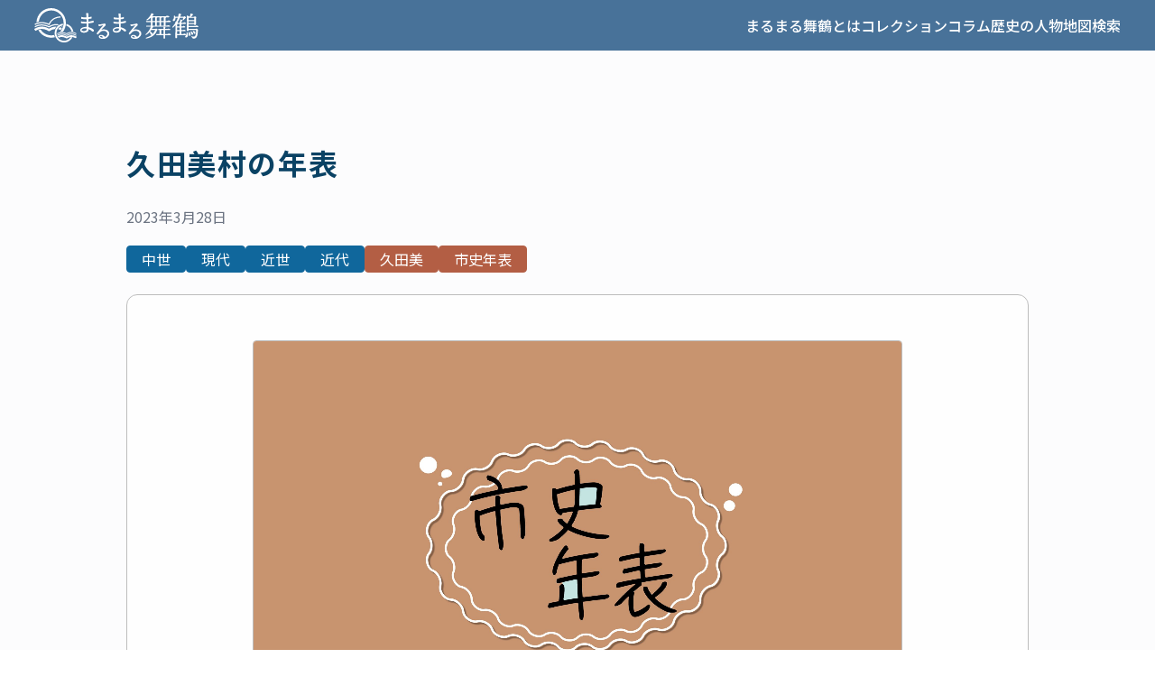

--- FILE ---
content_type: text/html; charset=UTF-8
request_url: https://marumaru.kpu-his.jp/column/2023/03/316
body_size: 37204
content:
<!doctype html><html lang="ja"><head><meta charset="UTF-8"><title>久田美村の年表｜まるまる舞鶴</title><meta content="「まるまる舞鶴」は、京都府立大学歴史学科によって開設された、京都府舞鶴地域の歴史・文化資源を集約したWEBです。MALUI連携とはM（博物館）・A（文書館）・L（図書館）・U（大学）・I（企業）の頭文字をとったものです。各機関・団体の情報を集めました。" name="description"><meta content="" name="keywords" /><meta content="https://marumaru.kpu-his.jp/column/2023/03/316" property="og:url" /><meta content="article" property="og:type" /><meta content="まるまる舞鶴" property="og:site_name" /><meta content="久田美村の年表｜まるまる舞鶴" property="og:title" /><meta content="「まるまる舞鶴」は、京都府立大学歴史学科によって開設された、京都府舞鶴地域の歴史・文化資源を集約したWEBです。MALUI連携とはM（博物館）・A（文書館）・L（図書館）・U（大学）・I（企業）の頭文字をとったものです。各機関・団体の情報を集めました。" property="og:description" /><meta content="https://marumaru.kpu-his.jp/wp/wp-content/uploads/2023/04/shishinenpyo1-scaled.jpg" property="og:image" /><meta content="summary_large_image" property="twitter:card" /><link rel="preconnect" href="https://fonts.googleapis.com"><link rel="preconnect" href="https://fonts.gstatic.com" crossorigin><link href="https://fonts.googleapis.com/css2?family=Noto+Sans+JP:wght@400;500;700&family=Roboto:wght@400;500;700&display=swap" rel="stylesheet"><meta name="viewport" content="width=device-width" /><link rel="apple-touch-icon" sizes="180x180" href="https://marumaru.kpu-his.jp/wp/wp-content/themes/kpu-maizuru/assets/favicon/apple-touch-icon.png"><link rel="icon" type="image/png" sizes="32x32" href="https://marumaru.kpu-his.jp/wp/wp-content/themes/kpu-maizuru/assets/favicon/favicon-32x32.png"><link rel="icon" type="image/png" sizes="16x16" href="https://marumaru.kpu-his.jp/wp/wp-content/themes/kpu-maizuru/assets/favicon/favicon-16x16.png"><link rel="manifest" href="https://marumaru.kpu-his.jp/wp/wp-content/themes/kpu-maizuru/assets/favicon/site.webmanifest"><link rel="mask-icon" href="https://marumaru.kpu-his.jp/wp/wp-content/themes/kpu-maizuru/assets/favicon/safari-pinned-tab.svg" color="#5bbad5"><meta name="msapplication-TileColor" content="#2d89ef"><meta name="theme-color" content="#ffffff"><meta name='robots' content='max-image-preview:large' /><link rel="alternate" title="oEmbed (JSON)" type="application/json+oembed" href="https://marumaru.kpu-his.jp/wp-json/oembed/1.0/embed?url=https%3A%2F%2Fmarumaru.kpu-his.jp%2Fcolumn%2F2023%2F03%2F316" /><link rel="alternate" title="oEmbed (XML)" type="text/xml+oembed" href="https://marumaru.kpu-his.jp/wp-json/oembed/1.0/embed?url=https%3A%2F%2Fmarumaru.kpu-his.jp%2Fcolumn%2F2023%2F03%2F316&#038;format=xml" /><style id='wp-img-auto-sizes-contain-inline-css' type='text/css'>img:is([sizes=auto i],[sizes^="auto," i]){contain-intrinsic-size:3000px 1500px}
/*# sourceURL=wp-img-auto-sizes-contain-inline-css */</style><style id='wp-block-library-inline-css' type='text/css'>:root{--wp-block-synced-color:#7a00df;--wp-block-synced-color--rgb:122,0,223;--wp-bound-block-color:var(--wp-block-synced-color);--wp-editor-canvas-background:#ddd;--wp-admin-theme-color:#007cba;--wp-admin-theme-color--rgb:0,124,186;--wp-admin-theme-color-darker-10:#006ba1;--wp-admin-theme-color-darker-10--rgb:0,107,160.5;--wp-admin-theme-color-darker-20:#005a87;--wp-admin-theme-color-darker-20--rgb:0,90,135;--wp-admin-border-width-focus:2px}@media (min-resolution:192dpi){:root{--wp-admin-border-width-focus:1.5px}}.wp-element-button{cursor:pointer}:root .has-very-light-gray-background-color{background-color:#eee}:root .has-very-dark-gray-background-color{background-color:#313131}:root .has-very-light-gray-color{color:#eee}:root .has-very-dark-gray-color{color:#313131}:root .has-vivid-green-cyan-to-vivid-cyan-blue-gradient-background{background:linear-gradient(135deg,#00d084,#0693e3)}:root .has-purple-crush-gradient-background{background:linear-gradient(135deg,#34e2e4,#4721fb 50%,#ab1dfe)}:root .has-hazy-dawn-gradient-background{background:linear-gradient(135deg,#faaca8,#dad0ec)}:root .has-subdued-olive-gradient-background{background:linear-gradient(135deg,#fafae1,#67a671)}:root .has-atomic-cream-gradient-background{background:linear-gradient(135deg,#fdd79a,#004a59)}:root .has-nightshade-gradient-background{background:linear-gradient(135deg,#330968,#31cdcf)}:root .has-midnight-gradient-background{background:linear-gradient(135deg,#020381,#2874fc)}:root{--wp--preset--font-size--normal:16px;--wp--preset--font-size--huge:42px}.has-regular-font-size{font-size:1em}.has-larger-font-size{font-size:2.625em}.has-normal-font-size{font-size:var(--wp--preset--font-size--normal)}.has-huge-font-size{font-size:var(--wp--preset--font-size--huge)}.has-text-align-center{text-align:center}.has-text-align-left{text-align:left}.has-text-align-right{text-align:right}.has-fit-text{white-space:nowrap!important}#end-resizable-editor-section{display:none}.aligncenter{clear:both}.items-justified-left{justify-content:flex-start}.items-justified-center{justify-content:center}.items-justified-right{justify-content:flex-end}.items-justified-space-between{justify-content:space-between}.screen-reader-text{border:0;clip-path:inset(50%);height:1px;margin:-1px;overflow:hidden;padding:0;position:absolute;width:1px;word-wrap:normal!important}.screen-reader-text:focus{background-color:#ddd;clip-path:none;color:#444;display:block;font-size:1em;height:auto;left:5px;line-height:normal;padding:15px 23px 14px;text-decoration:none;top:5px;width:auto;z-index:100000}html :where(.has-border-color){border-style:solid}html :where([style*=border-top-color]){border-top-style:solid}html :where([style*=border-right-color]){border-right-style:solid}html :where([style*=border-bottom-color]){border-bottom-style:solid}html :where([style*=border-left-color]){border-left-style:solid}html :where([style*=border-width]){border-style:solid}html :where([style*=border-top-width]){border-top-style:solid}html :where([style*=border-right-width]){border-right-style:solid}html :where([style*=border-bottom-width]){border-bottom-style:solid}html :where([style*=border-left-width]){border-left-style:solid}html :where(img[class*=wp-image-]){height:auto;max-width:100%}:where(figure){margin:0 0 1em}html :where(.is-position-sticky){--wp-admin--admin-bar--position-offset:var(--wp-admin--admin-bar--height,0px)}@media screen and (max-width:600px){html :where(.is-position-sticky){--wp-admin--admin-bar--position-offset:0px}}

/*# sourceURL=wp-block-library-inline-css */</style><style id='wp-block-paragraph-inline-css' type='text/css'>.is-small-text{font-size:.875em}.is-regular-text{font-size:1em}.is-large-text{font-size:2.25em}.is-larger-text{font-size:3em}.has-drop-cap:not(:focus):first-letter{float:left;font-size:8.4em;font-style:normal;font-weight:100;line-height:.68;margin:.05em .1em 0 0;text-transform:uppercase}body.rtl .has-drop-cap:not(:focus):first-letter{float:none;margin-left:.1em}p.has-drop-cap.has-background{overflow:hidden}:root :where(p.has-background){padding:1.25em 2.375em}:where(p.has-text-color:not(.has-link-color)) a{color:inherit}p.has-text-align-left[style*="writing-mode:vertical-lr"],p.has-text-align-right[style*="writing-mode:vertical-rl"]{rotate:180deg}
/*# sourceURL=https://marumaru.kpu-his.jp/wp/wp-includes/blocks/paragraph/style.min.css */</style><style id='wp-block-table-inline-css' type='text/css'>.wp-block-table{overflow-x:auto}.wp-block-table table{border-collapse:collapse;width:100%}.wp-block-table thead{border-bottom:3px solid}.wp-block-table tfoot{border-top:3px solid}.wp-block-table td,.wp-block-table th{border:1px solid;padding:.5em}.wp-block-table .has-fixed-layout{table-layout:fixed;width:100%}.wp-block-table .has-fixed-layout td,.wp-block-table .has-fixed-layout th{word-break:break-word}.wp-block-table.aligncenter,.wp-block-table.alignleft,.wp-block-table.alignright{display:table;width:auto}.wp-block-table.aligncenter td,.wp-block-table.aligncenter th,.wp-block-table.alignleft td,.wp-block-table.alignleft th,.wp-block-table.alignright td,.wp-block-table.alignright th{word-break:break-word}.wp-block-table .has-subtle-light-gray-background-color{background-color:#f3f4f5}.wp-block-table .has-subtle-pale-green-background-color{background-color:#e9fbe5}.wp-block-table .has-subtle-pale-blue-background-color{background-color:#e7f5fe}.wp-block-table .has-subtle-pale-pink-background-color{background-color:#fcf0ef}.wp-block-table.is-style-stripes{background-color:initial;border-collapse:inherit;border-spacing:0}.wp-block-table.is-style-stripes tbody tr:nth-child(odd){background-color:#f0f0f0}.wp-block-table.is-style-stripes.has-subtle-light-gray-background-color tbody tr:nth-child(odd){background-color:#f3f4f5}.wp-block-table.is-style-stripes.has-subtle-pale-green-background-color tbody tr:nth-child(odd){background-color:#e9fbe5}.wp-block-table.is-style-stripes.has-subtle-pale-blue-background-color tbody tr:nth-child(odd){background-color:#e7f5fe}.wp-block-table.is-style-stripes.has-subtle-pale-pink-background-color tbody tr:nth-child(odd){background-color:#fcf0ef}.wp-block-table.is-style-stripes td,.wp-block-table.is-style-stripes th{border-color:#0000}.wp-block-table.is-style-stripes{border-bottom:1px solid #f0f0f0}.wp-block-table .has-border-color td,.wp-block-table .has-border-color th,.wp-block-table .has-border-color tr,.wp-block-table .has-border-color>*{border-color:inherit}.wp-block-table table[style*=border-top-color] tr:first-child,.wp-block-table table[style*=border-top-color] tr:first-child td,.wp-block-table table[style*=border-top-color] tr:first-child th,.wp-block-table table[style*=border-top-color]>*,.wp-block-table table[style*=border-top-color]>* td,.wp-block-table table[style*=border-top-color]>* th{border-top-color:inherit}.wp-block-table table[style*=border-top-color] tr:not(:first-child){border-top-color:initial}.wp-block-table table[style*=border-right-color] td:last-child,.wp-block-table table[style*=border-right-color] th,.wp-block-table table[style*=border-right-color] tr,.wp-block-table table[style*=border-right-color]>*{border-right-color:inherit}.wp-block-table table[style*=border-bottom-color] tr:last-child,.wp-block-table table[style*=border-bottom-color] tr:last-child td,.wp-block-table table[style*=border-bottom-color] tr:last-child th,.wp-block-table table[style*=border-bottom-color]>*,.wp-block-table table[style*=border-bottom-color]>* td,.wp-block-table table[style*=border-bottom-color]>* th{border-bottom-color:inherit}.wp-block-table table[style*=border-bottom-color] tr:not(:last-child){border-bottom-color:initial}.wp-block-table table[style*=border-left-color] td:first-child,.wp-block-table table[style*=border-left-color] th,.wp-block-table table[style*=border-left-color] tr,.wp-block-table table[style*=border-left-color]>*{border-left-color:inherit}.wp-block-table table[style*=border-style] td,.wp-block-table table[style*=border-style] th,.wp-block-table table[style*=border-style] tr,.wp-block-table table[style*=border-style]>*{border-style:inherit}.wp-block-table table[style*=border-width] td,.wp-block-table table[style*=border-width] th,.wp-block-table table[style*=border-width] tr,.wp-block-table table[style*=border-width]>*{border-style:inherit;border-width:inherit}
/*# sourceURL=https://marumaru.kpu-his.jp/wp/wp-includes/blocks/table/style.min.css */</style><style id='global-styles-inline-css' type='text/css'>:root{--wp--preset--aspect-ratio--square: 1;--wp--preset--aspect-ratio--4-3: 4/3;--wp--preset--aspect-ratio--3-4: 3/4;--wp--preset--aspect-ratio--3-2: 3/2;--wp--preset--aspect-ratio--2-3: 2/3;--wp--preset--aspect-ratio--16-9: 16/9;--wp--preset--aspect-ratio--9-16: 9/16;--wp--preset--color--black: #000000;--wp--preset--color--cyan-bluish-gray: #abb8c3;--wp--preset--color--white: #ffffff;--wp--preset--color--pale-pink: #f78da7;--wp--preset--color--vivid-red: #cf2e2e;--wp--preset--color--luminous-vivid-orange: #ff6900;--wp--preset--color--luminous-vivid-amber: #fcb900;--wp--preset--color--light-green-cyan: #7bdcb5;--wp--preset--color--vivid-green-cyan: #00d084;--wp--preset--color--pale-cyan-blue: #8ed1fc;--wp--preset--color--vivid-cyan-blue: #0693e3;--wp--preset--color--vivid-purple: #9b51e0;--wp--preset--gradient--vivid-cyan-blue-to-vivid-purple: linear-gradient(135deg,rgb(6,147,227) 0%,rgb(155,81,224) 100%);--wp--preset--gradient--light-green-cyan-to-vivid-green-cyan: linear-gradient(135deg,rgb(122,220,180) 0%,rgb(0,208,130) 100%);--wp--preset--gradient--luminous-vivid-amber-to-luminous-vivid-orange: linear-gradient(135deg,rgb(252,185,0) 0%,rgb(255,105,0) 100%);--wp--preset--gradient--luminous-vivid-orange-to-vivid-red: linear-gradient(135deg,rgb(255,105,0) 0%,rgb(207,46,46) 100%);--wp--preset--gradient--very-light-gray-to-cyan-bluish-gray: linear-gradient(135deg,rgb(238,238,238) 0%,rgb(169,184,195) 100%);--wp--preset--gradient--cool-to-warm-spectrum: linear-gradient(135deg,rgb(74,234,220) 0%,rgb(151,120,209) 20%,rgb(207,42,186) 40%,rgb(238,44,130) 60%,rgb(251,105,98) 80%,rgb(254,248,76) 100%);--wp--preset--gradient--blush-light-purple: linear-gradient(135deg,rgb(255,206,236) 0%,rgb(152,150,240) 100%);--wp--preset--gradient--blush-bordeaux: linear-gradient(135deg,rgb(254,205,165) 0%,rgb(254,45,45) 50%,rgb(107,0,62) 100%);--wp--preset--gradient--luminous-dusk: linear-gradient(135deg,rgb(255,203,112) 0%,rgb(199,81,192) 50%,rgb(65,88,208) 100%);--wp--preset--gradient--pale-ocean: linear-gradient(135deg,rgb(255,245,203) 0%,rgb(182,227,212) 50%,rgb(51,167,181) 100%);--wp--preset--gradient--electric-grass: linear-gradient(135deg,rgb(202,248,128) 0%,rgb(113,206,126) 100%);--wp--preset--gradient--midnight: linear-gradient(135deg,rgb(2,3,129) 0%,rgb(40,116,252) 100%);--wp--preset--font-size--small: 13px;--wp--preset--font-size--medium: 20px;--wp--preset--font-size--large: 36px;--wp--preset--font-size--x-large: 42px;--wp--preset--spacing--20: 0.44rem;--wp--preset--spacing--30: 0.67rem;--wp--preset--spacing--40: 1rem;--wp--preset--spacing--50: 1.5rem;--wp--preset--spacing--60: 2.25rem;--wp--preset--spacing--70: 3.38rem;--wp--preset--spacing--80: 5.06rem;--wp--preset--shadow--natural: 6px 6px 9px rgba(0, 0, 0, 0.2);--wp--preset--shadow--deep: 12px 12px 50px rgba(0, 0, 0, 0.4);--wp--preset--shadow--sharp: 6px 6px 0px rgba(0, 0, 0, 0.2);--wp--preset--shadow--outlined: 6px 6px 0px -3px rgb(255, 255, 255), 6px 6px rgb(0, 0, 0);--wp--preset--shadow--crisp: 6px 6px 0px rgb(0, 0, 0);}:where(.is-layout-flex){gap: 0.5em;}:where(.is-layout-grid){gap: 0.5em;}body .is-layout-flex{display: flex;}.is-layout-flex{flex-wrap: wrap;align-items: center;}.is-layout-flex > :is(*, div){margin: 0;}body .is-layout-grid{display: grid;}.is-layout-grid > :is(*, div){margin: 0;}:where(.wp-block-columns.is-layout-flex){gap: 2em;}:where(.wp-block-columns.is-layout-grid){gap: 2em;}:where(.wp-block-post-template.is-layout-flex){gap: 1.25em;}:where(.wp-block-post-template.is-layout-grid){gap: 1.25em;}.has-black-color{color: var(--wp--preset--color--black) !important;}.has-cyan-bluish-gray-color{color: var(--wp--preset--color--cyan-bluish-gray) !important;}.has-white-color{color: var(--wp--preset--color--white) !important;}.has-pale-pink-color{color: var(--wp--preset--color--pale-pink) !important;}.has-vivid-red-color{color: var(--wp--preset--color--vivid-red) !important;}.has-luminous-vivid-orange-color{color: var(--wp--preset--color--luminous-vivid-orange) !important;}.has-luminous-vivid-amber-color{color: var(--wp--preset--color--luminous-vivid-amber) !important;}.has-light-green-cyan-color{color: var(--wp--preset--color--light-green-cyan) !important;}.has-vivid-green-cyan-color{color: var(--wp--preset--color--vivid-green-cyan) !important;}.has-pale-cyan-blue-color{color: var(--wp--preset--color--pale-cyan-blue) !important;}.has-vivid-cyan-blue-color{color: var(--wp--preset--color--vivid-cyan-blue) !important;}.has-vivid-purple-color{color: var(--wp--preset--color--vivid-purple) !important;}.has-black-background-color{background-color: var(--wp--preset--color--black) !important;}.has-cyan-bluish-gray-background-color{background-color: var(--wp--preset--color--cyan-bluish-gray) !important;}.has-white-background-color{background-color: var(--wp--preset--color--white) !important;}.has-pale-pink-background-color{background-color: var(--wp--preset--color--pale-pink) !important;}.has-vivid-red-background-color{background-color: var(--wp--preset--color--vivid-red) !important;}.has-luminous-vivid-orange-background-color{background-color: var(--wp--preset--color--luminous-vivid-orange) !important;}.has-luminous-vivid-amber-background-color{background-color: var(--wp--preset--color--luminous-vivid-amber) !important;}.has-light-green-cyan-background-color{background-color: var(--wp--preset--color--light-green-cyan) !important;}.has-vivid-green-cyan-background-color{background-color: var(--wp--preset--color--vivid-green-cyan) !important;}.has-pale-cyan-blue-background-color{background-color: var(--wp--preset--color--pale-cyan-blue) !important;}.has-vivid-cyan-blue-background-color{background-color: var(--wp--preset--color--vivid-cyan-blue) !important;}.has-vivid-purple-background-color{background-color: var(--wp--preset--color--vivid-purple) !important;}.has-black-border-color{border-color: var(--wp--preset--color--black) !important;}.has-cyan-bluish-gray-border-color{border-color: var(--wp--preset--color--cyan-bluish-gray) !important;}.has-white-border-color{border-color: var(--wp--preset--color--white) !important;}.has-pale-pink-border-color{border-color: var(--wp--preset--color--pale-pink) !important;}.has-vivid-red-border-color{border-color: var(--wp--preset--color--vivid-red) !important;}.has-luminous-vivid-orange-border-color{border-color: var(--wp--preset--color--luminous-vivid-orange) !important;}.has-luminous-vivid-amber-border-color{border-color: var(--wp--preset--color--luminous-vivid-amber) !important;}.has-light-green-cyan-border-color{border-color: var(--wp--preset--color--light-green-cyan) !important;}.has-vivid-green-cyan-border-color{border-color: var(--wp--preset--color--vivid-green-cyan) !important;}.has-pale-cyan-blue-border-color{border-color: var(--wp--preset--color--pale-cyan-blue) !important;}.has-vivid-cyan-blue-border-color{border-color: var(--wp--preset--color--vivid-cyan-blue) !important;}.has-vivid-purple-border-color{border-color: var(--wp--preset--color--vivid-purple) !important;}.has-vivid-cyan-blue-to-vivid-purple-gradient-background{background: var(--wp--preset--gradient--vivid-cyan-blue-to-vivid-purple) !important;}.has-light-green-cyan-to-vivid-green-cyan-gradient-background{background: var(--wp--preset--gradient--light-green-cyan-to-vivid-green-cyan) !important;}.has-luminous-vivid-amber-to-luminous-vivid-orange-gradient-background{background: var(--wp--preset--gradient--luminous-vivid-amber-to-luminous-vivid-orange) !important;}.has-luminous-vivid-orange-to-vivid-red-gradient-background{background: var(--wp--preset--gradient--luminous-vivid-orange-to-vivid-red) !important;}.has-very-light-gray-to-cyan-bluish-gray-gradient-background{background: var(--wp--preset--gradient--very-light-gray-to-cyan-bluish-gray) !important;}.has-cool-to-warm-spectrum-gradient-background{background: var(--wp--preset--gradient--cool-to-warm-spectrum) !important;}.has-blush-light-purple-gradient-background{background: var(--wp--preset--gradient--blush-light-purple) !important;}.has-blush-bordeaux-gradient-background{background: var(--wp--preset--gradient--blush-bordeaux) !important;}.has-luminous-dusk-gradient-background{background: var(--wp--preset--gradient--luminous-dusk) !important;}.has-pale-ocean-gradient-background{background: var(--wp--preset--gradient--pale-ocean) !important;}.has-electric-grass-gradient-background{background: var(--wp--preset--gradient--electric-grass) !important;}.has-midnight-gradient-background{background: var(--wp--preset--gradient--midnight) !important;}.has-small-font-size{font-size: var(--wp--preset--font-size--small) !important;}.has-medium-font-size{font-size: var(--wp--preset--font-size--medium) !important;}.has-large-font-size{font-size: var(--wp--preset--font-size--large) !important;}.has-x-large-font-size{font-size: var(--wp--preset--font-size--x-large) !important;}
/*# sourceURL=global-styles-inline-css */</style><style id='classic-theme-styles-inline-css' type='text/css'>/*! This file is auto-generated */
.wp-block-button__link{color:#fff;background-color:#32373c;border-radius:9999px;box-shadow:none;text-decoration:none;padding:calc(.667em + 2px) calc(1.333em + 2px);font-size:1.125em}.wp-block-file__button{background:#32373c;color:#fff;text-decoration:none}
/*# sourceURL=/wp-includes/css/classic-themes.min.css */</style><link rel='stylesheet' id='spider-css' href='https://marumaru.kpu-his.jp/wp/wp-content/cache/autoptimize/autoptimize_single_c8d0a1f760cd7cb1c290eabb49a632e0.php?ver=1747781393' type='text/css' media='all' /><link rel='stylesheet' id='snow-monkey-blocks-css' href='https://marumaru.kpu-his.jp/wp/wp-content/cache/autoptimize/autoptimize_single_574350a1d1bd0e12cc5a3a255911a1b9.php?ver=1747781393' type='text/css' media='all' /><link rel='stylesheet' id='sass-basis-css' href='https://marumaru.kpu-his.jp/wp/wp-content/cache/autoptimize/autoptimize_single_54a3b08b52413a76cc9960420c8754a7.php?ver=1747781393' type='text/css' media='all' /><link rel='stylesheet' id='snow-monkey-blocks/nopro-css' href='https://marumaru.kpu-his.jp/wp/wp-content/cache/autoptimize/autoptimize_single_554368ab4ef496879416fe16bfead574.php?ver=1747781393' type='text/css' media='all' /><link rel='stylesheet' id='original-css' href='https://marumaru.kpu-his.jp/wp/wp-content/cache/autoptimize/autoptimize_single_be58dd73c65783b92734e6291da2cd08.php' type='text/css' media='all' /> <script type="text/javascript" src="https://marumaru.kpu-his.jp/wp/wp-content/cache/autoptimize/autoptimize_single_e6092867f05ba9dc4c2eeda101a7edb9.php?ver=1747781393" id="fontawesome6-js" defer="defer" data-wp-strategy="defer"></script> <script type="text/javascript" src="https://marumaru.kpu-his.jp/wp/wp-content/cache/autoptimize/autoptimize_single_b442739bc534b85ceeb08bdc7e607e18.php?ver=1747781393" id="spider-js" defer="defer" data-wp-strategy="defer"></script> <script defer src="[data-uri]"></script> <style type="text/css" id="wp-custom-css">.indent{
 text-indent: 2em;
}

.p-header {
position: sticky;
z-index: 999;
top: 0;
left: 0;
width: 100%;
box-sizing: border-box;
}</style></head><body class=""><div class="l-container"><header class="l-header p-header"><div class="p-header__inner w-full max-w-screen mx-auto"><h1><a href="https://marumaru.kpu-his.jp/" class="p-logo"><img src="https://marumaru.kpu-his.jp/wp/wp-content/themes/kpu-maizuru/assets/images/logo.svg" alt="まるまる舞鶴" /></a></h1><div><button class="p-global-navi-button" data-js="global-navi-button"><i aria-label="" class="c-icon c-icon--format-list-bulleted  icon"><svg width="48" height="48" viewBox="0 0 48 48" fill="none" xmlns="http://www.w3.org/2000/svg"> <path d="M15.7307 16.7692C15.4092 16.7692 15.1398 16.6595 14.9223 16.4402C14.7048 16.2209 14.5961 15.9491 14.5961 15.6248C14.5961 15.3006 14.7048 15.0321 14.9223 14.8192C15.1398 14.6064 15.4092 14.5 15.7307 14.5H40.3653C40.6868 14.5 40.9562 14.6097 41.1737 14.829C41.3912 15.0484 41.4999 15.3202 41.4999 15.6444C41.4999 15.9686 41.3912 16.2372 41.1737 16.45C40.9562 16.6628 40.6868 16.7692 40.3653 16.7692H15.7307ZM15.7307 25.1346C15.4092 25.1346 15.1398 25.0249 14.9223 24.8056C14.7048 24.5862 14.5961 24.3144 14.5961 23.9902C14.5961 23.666 14.7048 23.3974 14.9223 23.1846C15.1398 22.9718 15.4092 22.8654 15.7307 22.8654H40.3653C40.6868 22.8654 40.9562 22.9751 41.1737 23.1944C41.3912 23.4138 41.4999 23.6856 41.4999 24.0098C41.4999 24.334 41.3912 24.6025 41.1737 24.8153C40.9562 25.0282 40.6868 25.1346 40.3653 25.1346H15.7307ZM15.7307 33.4999C15.4092 33.4999 15.1398 33.3903 14.9223 33.1709C14.7048 32.9516 14.5961 32.6798 14.5961 32.3556C14.5961 32.0314 14.7048 31.7628 14.9223 31.55C15.1398 31.3372 15.4092 31.2308 15.7307 31.2308H40.3653C40.6868 31.2308 40.9562 31.3405 41.1737 31.5598C41.3912 31.7791 41.4999 32.0509 41.4999 32.3751C41.4999 32.6994 41.3912 32.9679 41.1737 33.1807C40.9562 33.3935 40.6868 33.4999 40.3653 33.4999H15.7307ZM7.78405 16.923C7.41775 16.923 7.11217 16.7992 6.8673 16.5514C6.62243 16.3036 6.5 15.9965 6.5 15.6302C6.5 15.2639 6.6239 14.9584 6.8717 14.7135C7.11947 14.4686 7.4265 14.3462 7.7928 14.3462C8.1591 14.3462 8.4647 14.4701 8.7096 14.7178C8.95447 14.9656 9.0769 15.2727 9.0769 15.639C9.0769 16.0053 8.953 16.3109 8.7052 16.5557C8.4574 16.8006 8.15035 16.923 7.78405 16.923ZM7.78405 25.2884C7.41775 25.2884 7.11217 25.1645 6.8673 24.9167C6.62243 24.6689 6.5 24.3619 6.5 23.9956C6.5 23.6293 6.6239 23.3237 6.8717 23.0788C7.11947 22.834 7.4265 22.7115 7.7928 22.7115C8.1591 22.7115 8.4647 22.8354 8.7096 23.0832C8.95447 23.331 9.0769 23.6381 9.0769 24.0044C9.0769 24.3707 8.953 24.6763 8.7052 24.9211C8.4574 25.166 8.15035 25.2884 7.78405 25.2884ZM7.78405 33.6538C7.41775 33.6538 7.11217 33.5299 6.8673 33.2821C6.62243 33.0343 6.5 32.7273 6.5 32.361C6.5 31.9947 6.6239 31.6891 6.8717 31.4442C7.11947 31.1994 7.4265 31.0769 7.7928 31.0769C8.1591 31.0769 8.4647 31.2008 8.7096 31.4486C8.95447 31.6964 9.0769 32.0034 9.0769 32.3697C9.0769 32.736 8.953 33.0416 8.7052 33.2865C8.4574 33.5314 8.15035 33.6538 7.78405 33.6538Z" fill="white"/> </svg> </i></button><nav class="p-global-navi" data-js="global-navi"><ul class="p-global-navi-list"><li class="p-global-navi-list__item"><a class="p-global-navi-list__link" href="https://marumaru.kpu-his.jp/about">まるまる舞鶴とは</a></li><li class="p-global-navi-list__item"><a class="p-global-navi-list__link" href="https://marumaru.kpu-his.jp/collection">コレクション</a></li><li class="p-global-navi-list__item"><a class="p-global-navi-list__link" href="https://marumaru.kpu-his.jp/column/">コラム</a></li><li class="p-global-navi-list__item"><a class="p-global-navi-list__link" href="https://marumaru.kpu-his.jp/person">歴史の人物</a></li><li class="p-global-navi-list__item"><a class="p-global-navi-list__link" href="https://marumaru.kpu-his.jp/map/">地図検索</a></li></ul><button class="p-global-navi-button p-global-navi-close" data-js="global-navi-close"><i aria-label="" class="c-icon c-icon--close  icon"><svg width="16" height="16" viewBox="0 0 16 16" fill="none" xmlns="http://www.w3.org/2000/svg"> <path d="M8 8.99665L3.20216 13.7945C3.07122 13.9254 2.90663 13.9924 2.70838 13.9954C2.51016 13.9985 2.34254 13.9315 2.20553 13.7945C2.06851 13.6575 2 13.4914 2 13.2962C2 13.101 2.06851 12.9349 2.20553 12.7978L7.00335 8L2.20553 3.20216C2.07458 3.07122 2.00759 2.90663 2.00456 2.70838C2.00152 2.51016 2.06851 2.34254 2.20553 2.20553C2.34254 2.06851 2.50864 2 2.70384 2C2.89905 2 3.06515 2.06851 3.20216 2.20553L8 7.00335L12.7978 2.20553C12.9288 2.07458 13.0934 2.00759 13.2916 2.00456C13.4898 2.00152 13.6575 2.06851 13.7945 2.20553C13.9315 2.34254 14 2.50864 14 2.70385C14 2.89905 13.9315 3.06515 13.7945 3.20216L8.99665 8L13.7945 12.7978C13.9254 12.9288 13.9924 13.0934 13.9954 13.2916C13.9985 13.4898 13.9315 13.6575 13.7945 13.7945C13.6575 13.9315 13.4914 14 13.2962 14C13.101 14 12.9348 13.9315 12.7978 13.7945L8 8.99665Z" fill="#184765"/> </svg> </i><span>閉じる</span></button></nav></div></div></header><main class="l-content w-full mx-auto"><article class="pt-25 c-content-md pb-30"><h1 class="c-heading1"> 久田美村の年表</h1><div class="text-sub mt-6"> <time
 class="316"
 datetime="2023-03-28"
 >2023年3月28日</time></div><ul class="mt-5 flex flex-wrap gap-x-2 gap-y-2"><li> <a href="https://marumaru.kpu-his.jp/category/chyusei" class="c-label--md c-label c-label-category-primary c-label-category"> <span>中世</span> </a></li><li> <a href="https://marumaru.kpu-his.jp/category/%e7%8f%be%e4%bb%a3" class="c-label--md c-label c-label-category-primary c-label-category"> <span>現代</span> </a></li><li> <a href="https://marumaru.kpu-his.jp/category/kinsei" class="c-label--md c-label c-label-category-primary c-label-category"> <span>近世</span> </a></li><li> <a href="https://marumaru.kpu-his.jp/category/kindai" class="c-label--md c-label c-label-category-primary c-label-category"> <span>近代</span> </a></li> <a href="https://marumaru.kpu-his.jp/tag/kutami" class="c-label--md c-label c-label-tag-primary c-label-tag"> <span>久田美</span> </a> <a href="https://marumaru.kpu-his.jp/tag/%e5%b8%82%e5%8f%b2%e5%b9%b4%e8%a1%a8" class="c-label--md c-label c-label-tag-primary c-label-tag"> <span>市史年表</span> </a></ul></h1><div class="c-panel c-panel--lg mt-6"><div class="max-w-md mx-auto"><div class="c-thumbnail mb-10" style="" style=""> <img
 style=" "
 src="https://marumaru.kpu-his.jp/wp/wp-content/uploads/2023/04/shishinenpyo1-scaled.jpg"
 alt=""
 loading="lazy"
 /></div><div class="p-post-body"><p></p><figure class="wp-block-table is-style-stripes"><table><thead><tr><th>西暦</th><th>和暦</th><th>月</th><th>日</th><th>出来事</th></tr></thead><tbody><tr><td>1374</td><td>応安7年甲寅</td><td>2</td><td></td><td>医王寺(字久田美)跡の宝篋印塔(市指定文化財)にこの年銘が陰刻されている</td></tr><tr><td>1678</td><td>延宝6年戊午</td><td>1</td><td>12</td><td>藩、久田美村山にて狩りを催す</td></tr><tr><td>1715</td><td>正徳5年乙未</td><td>6</td><td></td><td>大川・久田美・桑飼下・由里・桑飼上村庄屋および志高村年寄、由良川・加古川直通舟運の開発により、道広げ普請のための田畑潰れ、川除けのための川端の藪・桑伐払い、船引人足雇いのための耕作妨げ、鮭簗立ての停止、船会所・蔵敷地の皆無など、村々の支障を大坂町奉行（カ）に訴える</td></tr><tr><td>1756</td><td>宝暦6年丙子</td><td>3</td><td>15</td><td>久田美村口の川原に百姓300人集合</td></tr><tr><td>1852</td><td>嘉永5年壬子</td><td>4</td><td>18</td><td>藩、泉源寺村梅垣西浦・北有路村平野吉左衛門・由良村四郎左衛門・久田美村杢兵衛へ、各自の居宅にて銀札引替えを行うよう仰せつける</td></tr><tr><td>1868</td><td>慶応4年<br>(明治元年)戊辰</td><td>7</td><td>18</td><td>由良川大洪水、久田美川下流付近で床上約60ｃｍ浸水</td></tr><tr><td>1875</td><td>明治8年乙亥</td><td></td><td></td><td>この年設立された学校<br>八田校(八田)・静渓校(東吉原)・原校(河辺原村本源寺)・久田美校(久田美村真下助左衛門宅)・青井校(青井村青龍寺)・大丹生校(大丹生村洞春庵)</td></tr><tr><td>1881</td><td>明治14年辛巳</td><td>3</td><td>31</td><td>久田美村、林渓寺ほか村内民家30余戸焼失</td></tr><tr><td>1887</td><td>明治20年丁亥</td><td>4</td><td>9</td><td>舞鶴警察署巡査派出所を、久田美村に置く　久田美校の一室を借用する</td></tr><tr><td>1897</td><td>明治30年丁酉</td><td>3</td><td></td><td>岡田下村久田美、共有山林規程を設ける</td></tr><tr><td>1905</td><td>明治38年乙巳</td><td></td><td></td><td>岡田下村志高・久田美両小学校基本財産の造林計画を各区に設定</td></tr><tr><td>1909</td><td>明治42年己酉</td><td>7</td><td>18</td><td>久田美購買組合(岡田下村字久田美)設立認可</td></tr><tr><td>1910</td><td>明治43年庚戌</td><td>4</td><td>1</td><td>池内尋常小学校・岡田上村東尋常小学校・岡田中村共立尋常小学校・漆原尋常小学校・岡田下村久田美尋常小学校に高等科併置、それぞれ尋常高等小学校と改称</td></tr><tr><td>1911</td><td>明治44年辛亥</td><td>4</td><td>30</td><td>岡田下村久田美尋常高等小学校・志高尋常小学校併合、岡田下尋常高等小学校と改称</td></tr><tr><td>1913</td><td>大正2年癸丑</td><td>3</td><td>10</td><td>岡田下村「忠魂碑」(字久田美、城山山腹)建立</td></tr><tr><td>1954</td><td>昭和29年甲午</td><td></td><td></td><td>○大丹生・白杉・吉田・上漆原・久田美地区の簡易水道建設</td></tr><tr><td>1956</td><td>昭和31年丙申</td><td>4</td><td>1</td><td>加佐町立岡田下保育所(字久田美)開設</td></tr></tbody></table><figcaption class="wp-element-caption">「舞鶴市史年表」より</figcaption></figure></div></div></div><aside class="p-card-author mt-8 max-w-md"><h2 class="p-card-author__heading">このコラムの著者</h2> <a class="p-card-author__button c-button--sm c-button c-button-primary c-button" href="https://marumaru.kpu-his.jp/author/93"> 詳しく </a><div class="p-card-author__thumbnail c-thumbnail" style="width: 120px; height: 0; padding-bottom: 120px; position: relative; display: block;" style="width: 120px; height: 0; padding-bottom: 120px; position: relative; display: block;"> <img
 style="position: absolute; inset: 0; width: 100%; height: 100%; object-fit: cover;"
 src="https://marumaru.kpu-his.jp/wp/wp-content/uploads/2023/03/df541c8ccc0e26e78bae4a80663659bf.png"
 alt=""
 loading="lazy"
 /></div><div class="p-card-author__body"><h3 class="p-card-author__name c-heading4">文化情報学研究室</h3></div></aside><div class="mt-15 p-category-dropdown" data-js="category-dropdown"><h2 class="c-heading3">関連する歴史の人物</h2><div class="body mt-3"><p>関連する人物はいません。</p></div></div></article></main><footer class="l-footer p-footer"><div class="p-footer__body w-full max-w-screen mx-auto"><div class="p-footer__title"><div><a href="https://marumaru.kpu-his.jp/" class="p-footer-logo p-logo"><img src="https://marumaru.kpu-his.jp/wp/wp-content/themes/kpu-maizuru/assets/images/logo.svg" alt="まるまる舞鶴" /></a></div><p class="p-footer-description"> 京都・舞鶴の包括的歴史文化資源アーカイブズ</p></div><div class="p-footer__navi"><div class="p-footer-navi"><ul class="p-footer-navi-list"><li class="p-footer-navi-list__item"><a class="p-footer-navi-list__link" href="https://marumaru.kpu-his.jp/term-of-use-of-content">コンテンツの利用条件</a></li><li class="p-footer-navi-list__item"><a class="p-footer-navi-list__link" href="https://marumaru.kpu-his.jp/term-of-use">利用規約</a></li><li class="p-footer-navi-list__item"><a class="p-footer-navi-list__link" href="https://marumaru.kpu-his.jp/privacy-policy">プライバシーポリシー</a></li></ul></div><hr class="c-hr c-hr--white desktop:hidden"><ul class="p-footer-sns-list"><li class="p-footer-sns-list__item"><a class="p-footer-sns-list__link" href="https://twitter.com/MALUI_kyoto" target="_blank" rel="noreferrer"><i aria-label="" class="c-icon c-icon--twitter  icon"><svg width="21" height="18" viewBox="0 0 21 18" fill="none" xmlns="http://www.w3.org/2000/svg"> <mask id="mask0_201_23" style="mask-type:luminance" maskUnits="userSpaceOnUse" x="0" y="0" width="21" height="18"> <path d="M21 0H0V18H21V0Z" fill="white"/> </mask> <g mask="url(#mask0_201_23)"> <path d="M18.7935 4.52555C18.8062 4.71702 18.8062 4.90849 18.8062 5.10172C18.8062 10.9897 14.5046 17.7803 6.63886 17.7803V17.7767C4.31532 17.7803 2.04003 17.0867 0.0839844 15.7791C0.421847 15.8214 0.761404 15.8426 1.10181 15.8435C3.02737 15.8453 4.8979 15.172 6.41278 13.9323C4.5829 13.8961 2.97826 12.6529 2.41769 10.8379C3.0587 10.9667 3.71919 10.9403 4.34834 10.7611C2.35334 10.3411 0.918057 8.51467 0.918057 6.39349C0.918057 6.37408 0.918057 6.35555 0.918057 6.33702C1.51249 6.68202 2.17806 6.87349 2.85886 6.89467C0.979872 5.58614 0.400678 2.98143 1.53536 0.944958C3.70649 3.72878 6.90983 5.42114 10.3486 5.60025C10.0039 4.05261 10.4748 2.43084 11.5857 1.3429C13.3081 -0.34416 16.0169 -0.257689 17.6359 1.53614C18.5936 1.33937 19.5115 0.973193 20.3515 0.45437C20.0323 1.48584 19.3642 2.36202 18.4717 2.91878C19.3193 2.81467 20.1475 2.57819 20.9273 2.21731C20.3532 3.11378 19.6301 3.89467 18.7935 4.52555Z" fill="white"/> </g> </svg> </i><span>Twitter</span></a></li></ul></div><p class="p-footer__copyright"> <copy class="p-footer-copyright">(C)2026 京都府立大学 文化情報学研究室</copy></p></div></footer> <script type="speculationrules">{"prefetch":[{"source":"document","where":{"and":[{"href_matches":"/*"},{"not":{"href_matches":["/wp/wp-*.php","/wp/wp-admin/*","/wp/wp-content/uploads/*","/wp/wp-content/*","/wp/wp-content/plugins/*","/wp/wp-content/themes/kpu-maizuru/*","/*\\?(.+)"]}},{"not":{"selector_matches":"a[rel~=\"nofollow\"]"}},{"not":{"selector_matches":".no-prefetch, .no-prefetch a"}}]},"eagerness":"conservative"}]}</script> <script defer type="text/javascript" src="https://marumaru.kpu-his.jp/wp/wp-content/cache/autoptimize/autoptimize_single_028fb936438b15a4cb03bc8f1dfc072c.php" id="original-js"></script> </div></body></html>

--- FILE ---
content_type: text/css; charset=utf-8
request_url: https://marumaru.kpu-his.jp/wp/wp-content/cache/autoptimize/autoptimize_single_be58dd73c65783b92734e6291da2cd08.php
body_size: 21278
content:
*,:after,:before{text-size-adjust:none;box-sizing:border-box;-webkit-backface-visibility:hidden;backface-visibility:hidden;line-height:1.5}html{width:100%;min-height:100%;margin:0;padding:0;font-size:100%;position:relative}body{width:100%;height:100%;overscroll-behavior-y:none;color:#343941;letter-spacing:0;-webkit-font-smoothing:antialiased;-moz-osx-font-smoothing:grayscale;-webkit-tap-highlight-color:transparent;margin:0;padding:0;font-family:Noto Sans JP,Roboto,sans-serif;font-weight:400;position:relative}h1,h2,h3,h4,p{margin:0}a{color:inherit;text-decoration:none;transition:opacity .15s ease-in}img{vertical-align:middle;border:0}ul,ol,li,dl,dt,dd{margin:0;padding:0;list-style:none}input,button,select,textarea{font-family:inherit}input,textarea,select,fieldset,legend{-webkit-appearance:none;appearance:none;background:0 0;border:none;border-radius:0;margin:0;padding:0}input[type=search]{-webkit-appearance:none;appearance:none}button{background:0 0;border:none;padding:0;transition-property:opacity;transition-duration:.15s;transition-timing-function:ease-out}button:hover{cursor:pointer}::-webkit-search-cancel-button{-webkit-appearance:none;appearance:none}.l-container{min-height:100vh;background-color:#fcfcfd;grid-template:"header""contents"1fr"footer"/1fr;display:grid;position:relative}@media screen and (max-width:677px){.l-container{min-width:320px}}@media screen and (min-width:678px){.l-container{min-width:678px}}@media screen and (min-width:1024px){.l-container{min-width:1024px}}.l-header{grid-area:header}.l-content{grid-area:contents}.l-main{grid-area:contents-main;padding-top:16px}@media screen and (min-width:678px){.l-main{padding-top:32px}}@media screen and (min-width:1024px){.l-main{margin-top:-76px}}.l-footer{grid-area:footer;grid-template-columns:repeat(1,minmax(0,1fr));gap:40px 0;display:grid}.c-bg-wave{background-color:#fcfcfd;background-image:url(//marumaru.kpu-his.jp/wp/wp-content/themes/kpu-maizuru/assets/images/bg.svg);background-repeat:repeat}.c-bg-body{background-color:#fcfcfd}.c-bg-section{background-color:#fefefe}.c-label{border-style:solid;border-width:1px;flex-direction:column;justify-content:center;align-items:center;display:flex}.c-label--md{border-radius:4px}.c-label--md span{padding:2px 16px;font-size:1rem}.c-label--sm{border-radius:2px}.c-label--sm span{padding:0 10px;font-size:.75rem}.c-label span{flex-direction:column;justify-content:center;align-items:center;display:flex}.c-label-category-primary{color:#fff;background-color:#10679c;border-color:#10679c}.c-label-category-primary:hover{background-color:#0a4264;border-color:#0a4264}.c-label-category-primary:active,.c-label-category-primary:focus{background-color:#0a4264;border-color:#acb4b8;outline-color:#acb4b8}.c-label-category-secondary{color:#10679c;background-color:#fff;border-color:#10679c}.c-label-category-secondary:hover{background-color:#ebf1f4}.c-label-category-secondary:active,.c-label-category-secondary:focus{outline-offset:0px;background-color:#ebf1f4;outline:1px solid #10679c}.c-checkbox-category{color:#10679c;cursor:pointer;background-color:#fff;border-color:#10679c}.c-checkbox-category input:checked+span{color:#fff;background-color:#10679c}.c-label-person-primary{color:#fff;background-color:#505b67;border-color:#505b67}.c-label-person-primary:hover{background-color:#353d45;border-color:#353d45}.c-label-person-primary:active,.c-label-person-primary:focus{background-color:#353d45;border-color:#acb4b8;outline-color:#acb4b8}.c-label-person-secondary{color:#505b67;background-color:#fff;border-color:#505b67}.c-label-person-secondary:hover{background-color:#c3c4c6}.c-label-person-secondary:active,.c-label-person-secondary:focus{outline-offset:0px;background-color:#c3c4c6;outline:1px solid #505b67}.c-label-tag-primary{color:#fff;background-color:#b35e44;border-color:#b35e44}.c-label-tag-primary:hover{background-color:#874733;border-color:#874733}.c-label-tag-primary:active,.c-label-tag-primary:focus{background-color:#874733;border-color:#acb4b8;outline-color:#acb4b8}.c-label-tag-secondary{color:#b35e44;background-color:#fff;border-color:#b35e44}.c-label-tag-secondary:hover{background-color:#f5ecea}.c-label-tag-secondary:active,.c-label-tag-secondary:focus{outline-offset:0px;background-color:#f5ecea;outline:1px solid #b35e44}.c-button{text-align:center;border-style:solid;border-width:1px;border-radius:9999px;justify-content:center;align-items:center;column-gap:8px;font-family:Noto Sans JP,Roboto,sans-serif;font-size:.875rem;font-weight:500;line-height:1.5;display:flex}.c-button--sm{min-height:32px;padding:6px 24px}.c-button--md{min-height:40px;padding:10px 24px}.c-button-primary{color:#fff;background-color:#10679c;border-color:#10679c}.c-button-primary:hover{background-color:#0a4264;border-color:#0a4264}.c-button-primary:active,.c-button-primary:focus{background-color:#0a4264;border-color:#acb4b8;outline-color:#acb4b8}.c-button-secondary{color:#10679c;background-color:#fff;border-color:#10679c}.c-button-secondary:hover{background-color:#ebf1f4}.c-button-secondary:active,.c-button-secondary:focus{outline-offset:0px;background-color:#ebf1f4;outline:1px solid #10679c}.c-grid-1{grid-template-columns:repeat(1,minmax(0,1fr));display:grid}@media screen and (min-width:678px){.c-grid-1{grid-template-columns:repeat(1,minmax(0,1fr))}}@media screen and (min-width:1024px){.c-grid-1{grid-template-columns:repeat(1,minmax(0,1fr))}}.c-grid-2{grid-template-columns:repeat(1,minmax(0,1fr));display:grid}@media screen and (min-width:678px){.c-grid-2{grid-template-columns:repeat(2,minmax(0,1fr))}}@media screen and (min-width:1024px){.c-grid-2{grid-template-columns:repeat(2,minmax(0,1fr))}}.c-grid-3{grid-template-columns:repeat(1,minmax(0,1fr));display:grid}@media screen and (min-width:678px){.c-grid-3{grid-template-columns:repeat(2,minmax(0,1fr))}}@media screen and (min-width:1024px){.c-grid-3{grid-template-columns:repeat(3,minmax(0,1fr))}}.c-grid-4{grid-template-columns:repeat(1,minmax(0,1fr));display:grid}@media screen and (min-width:678px){.c-grid-4{grid-template-columns:repeat(2,minmax(0,1fr))}}@media screen and (min-width:1024px){.c-grid-4{grid-template-columns:repeat(4,minmax(0,1fr))}}.c-grid-5{grid-template-columns:repeat(1,minmax(0,1fr));display:grid}@media screen and (min-width:678px){.c-grid-5{grid-template-columns:repeat(2,minmax(0,1fr))}}@media screen and (min-width:1024px){.c-grid-5{grid-template-columns:repeat(5,minmax(0,1fr))}}.c-grid-6{grid-template-columns:repeat(1,minmax(0,1fr));display:grid}@media screen and (min-width:678px){.c-grid-6{grid-template-columns:repeat(2,minmax(0,1fr))}}@media screen and (min-width:1024px){.c-grid-6{grid-template-columns:repeat(6,minmax(0,1fr))}}.c-grid-7{grid-template-columns:repeat(1,minmax(0,1fr));display:grid}@media screen and (min-width:678px){.c-grid-7{grid-template-columns:repeat(2,minmax(0,1fr))}}@media screen and (min-width:1024px){.c-grid-7{grid-template-columns:repeat(7,minmax(0,1fr))}}.c-grid-8{grid-template-columns:repeat(1,minmax(0,1fr));display:grid}@media screen and (min-width:678px){.c-grid-8{grid-template-columns:repeat(2,minmax(0,1fr))}}@media screen and (min-width:1024px){.c-grid-8{grid-template-columns:repeat(8,minmax(0,1fr))}}.c-grid-9{grid-template-columns:repeat(1,minmax(0,1fr));display:grid}@media screen and (min-width:678px){.c-grid-9{grid-template-columns:repeat(2,minmax(0,1fr))}}@media screen and (min-width:1024px){.c-grid-9{grid-template-columns:repeat(9,minmax(0,1fr))}}.c-grid-10{grid-template-columns:repeat(1,minmax(0,1fr));display:grid}@media screen and (min-width:678px){.c-grid-10{grid-template-columns:repeat(2,minmax(0,1fr))}}@media screen and (min-width:1024px){.c-grid-10{grid-template-columns:repeat(10,minmax(0,1fr))}}.c-grid-11{grid-template-columns:repeat(1,minmax(0,1fr));display:grid}@media screen and (min-width:678px){.c-grid-11{grid-template-columns:repeat(2,minmax(0,1fr))}}@media screen and (min-width:1024px){.c-grid-11{grid-template-columns:repeat(11,minmax(0,1fr))}}.c-heading1{color:#0a4264;letter-spacing:.05em;font-family:Noto Sans JP,Roboto,sans-serif;font-weight:700}@media screen and (max-width:677px){.c-heading1,.mobile\:c-heading1{font-size:1.75rem;line-height:1.39286}}@media screen and (min-width:678px){.c-heading1,.tablet\:c-heading1{font-size:2rem;line-height:1.5}}@media screen and (min-width:1024px){.c-heading1,.desktop\:c-heading1{font-size:2rem;line-height:1.5}}.c-heading2{color:#0a4264;font-family:Noto Sans JP,Roboto,sans-serif;font-size:1.5rem;font-weight:500;line-height:1.5}.c-heading3{color:#0a4264;font-family:Noto Sans JP,Roboto,sans-serif;font-weight:500}@media screen and (max-width:677px){.c-heading3,.mobile\:c-heading3{font-size:1.375rem;line-height:1.5}}@media screen and (min-width:678px){.c-heading3,.tablet\:c-heading3{font-size:1.5rem;line-height:1.5}}@media screen and (min-width:1024px){.c-heading3,.desktop\:c-heading3{font-size:1.5rem;line-height:1.5}}@media screen and (min-width:678px){.c-heading4,.tablet\:c-heading4{color:#0a4264;font-family:Noto Sans JP,Roboto,sans-serif;font-size:1.125rem;font-weight:500;line-height:1.5}}@media screen and (min-width:1024px){.c-heading4,.desktop\:c-heading4{color:#0a4264;font-family:Noto Sans JP,Roboto,sans-serif;font-size:1.125rem;font-weight:500;line-height:1.5}}.c-hr{height:1px;background-color:#bdbdbd;border:0;border-radius:9999px;margin:24px 0}.c-hr--lg{height:3px}.c-hr--white{background-color:#fff}.c-icon{line-height:0}.c-icon--open-in-new{min-width:16px;justify-content:center;align-items:center;margin-left:8px;font-size:1.25rem;line-height:1;display:flex}.c-icon--open-in-new svg{fill:#36c}.c-content-lg{min-width:320px;max-width:1132px;margin:0 auto;padding:0 16px}@media screen and (min-width:1024px){.c-content-lg{min-width:1024px}}@media screen and (min-width:678px){.c-content-lg{min-width:678px}}.c-content-md{min-width:320px;max-width:1132px;margin:0 auto;padding:0 16px}@media screen and (min-width:1024px){.c-content-md{min-width:1024px}}@media screen and (min-width:678px){.c-content-md{min-width:678px;padding-left:66px;padding-right:66px}}.c-masonry{opacity:0;grid-template-columns:repeat(1,minmax(0,1fr));grid-auto-rows:2px;gap:.5rem 1rem;display:grid}@media screen and (min-width:678px){.c-masonry{grid-template-columns:repeat(2,minmax(0,1fr))}}@media screen and (min-width:1024px){.c-masonry{grid-template-columns:repeat(4,minmax(0,1fr))}}.c-masonry .c-masonry-card__gap{height:auto;padding-bottom:.5rem}@media screen and (min-width:678px){.c-masonry .c-masonry-card__gap{padding-bottom:1.25rem}}a.p-more-link:hover{opacity:.7}.p-more-link{gap:0 .5rem;display:flex}.p-more-link .icon{width:1.5rem;height:1.5rem;display:block}.p-more-link .icon .fill{fill:#343941}.p-more-link .text{font-size:.9375rem;line-height:1.6}.c-panel{background-color:#fefefe;border:1px solid #bdbdbd;border-radius:12px;padding:24px 16px;display:block}@media screen and (min-width:678px){.c-panel{padding:36px}.c-panel--lg{padding-top:50px;padding-bottom:50px}}.c-panel--lg padding{top:24px;bottom:24px}.c-panel-column{background-color:#fefefe;border:1px solid #bdbdbd;border-radius:4px;padding:20px 16px;display:block}.c-input-radio input{width:16px;height:16px;display:block}.c-input-radio input:checked+*{color:red}.c-thumbnail{background-color:#fff;border:1px solid #bdbdbd;border-radius:4px;display:block;position:relative;overflow:hidden}.c-thumbnail img{width:100%;max-width:initial;height:auto}.p-card__gap,.p-card__inner{height:100%}.p-card__grid{height:100%;position:relative}.p-card__thumbnail:hover+.p-card__heading a{text-decoration:underline}.p-card__heading{word-break:break-all;font-family:Noto Sans JP,Roboto,sans-serif;font-weight:500}.p-card__heading a{color:#36c;display:block}.p-card__heading a:hover{text-decoration:underline}.p-card__heading a:visited{color:#795cb2}.p-card__datetime{color:#6c7482;font-size:.75rem;display:block}.p-card__tags__link{font-size:.75rem}.p-card-rows__gap,.p-card-rows-reverse__gap,.p-card-rows__inner,.p-card-rows-reverse__inner{height:100%}.p-card-rows__grid,.p-card-rows-reverse__grid{height:100%;position:relative}.p-card-rows__thumbnail:hover+.p-card-rows__heading a,.p-card-rows__thumbnail:hover+.p-card-rows-reverse__heading a,.p-card-rows-reverse__thumbnail:hover+.p-card-rows__heading a,.p-card-rows-reverse__thumbnail:hover+.p-card-rows-reverse__heading a{text-decoration:underline}.p-card-rows__heading,.p-card-rows-reverse__heading{word-break:break-all;font-family:Noto Sans JP,Roboto,sans-serif;font-weight:500}.p-card-rows__heading a,.p-card-rows-reverse__heading a{color:#36c;display:block}.p-card-rows__heading a:hover,.p-card-rows-reverse__heading a:hover{text-decoration:underline}.p-card-rows__heading a:visited,.p-card-rows-reverse__heading a:visited{color:#795cb2}.p-card-rows__datetime,.p-card-rows-reverse__datetime{color:#6c7482;font-size:.75rem;display:block}.p-card-rows__tags__link,.p-card-rows-reverse__tags__link{font-size:.75rem}.p-card-rows__grid,.p-card-rows-reverse__grid{flex-direction:column;gap:.375rem 0;display:flex}.p-card-rows__heading,.p-card-rows-reverse__heading{font-size:1.125rem}.p-card-rows__tags,.p-card-rows-reverse__tags{margin-top:10px}.p-card-rows-reverse__grid{flex-direction:column-reverse}.p-card-random-height__thumbnail__inner{position:relative}.p-card-border-shadow__inner{background-color:#fff;box-shadow:0 1px 4px #0000001a}.p-tag-list{flex-wrap:wrap;gap:8px 12px;display:flex}.p-tag-list__link{color:#fff;background-color:#b35e44;border-radius:2px;padding:4px 14px;font-size:.75rem;line-height:1.5;display:block}.p-tag-list__link:hover{opacity:1;text-decoration:underline}.p-card-author{background-color:#ebf1f4;border:1px solid #bdbdbd;border-radius:12px;grid-template:"heading""thumbnail""body"1fr"button"/auto;align-items:center;gap:12px 0;padding:16px;display:grid}@media screen and (min-width:678px){.p-card-author{grid-template:"heading heading button""thumbnail body body"/120px auto 92px;gap:20px 30px;padding:30px 40px}}.p-card-author__heading{grid-area:heading}.p-card-author__button{grid-area:button}.p-card-author__thumbnail{grid-area:thumbnail}.p-card-author__body{grid-area:body}.p-card-author__heading{color:#0a4264;font-size:1rem}@media screen and (min-width:678px){.p-card-author__heading{font-size:1.25rem}}.p-card-author__button{max-width:92px;margin-left:auto}.p-card-author__thumbnail{margin:0 auto}@media screen and (min-width:678px){.p-card-author__thumbnail{margin-top:0;margin-bottom:auto}}.p-card-author__body{min-width:100%;height:100%}@media screen and (max-width:677px){.p-card-author__body{text-align:center}}@media screen and (min-width:678px){.p-card-author__body{padding-top:8px}}.p-card-author__name{color:#0a4264;font-family:Noto Sans JP,Roboto,sans-serif;font-size:1.125rem;font-weight:500}.p-card-author__description{margin-top:8px}@media screen and (min-width:678px){.p-card-author__description{margin-top:12px}}@media screen and (max-width:677px){.p-card-author__description{font-size:.875rem}}.p-category-dropdown{grid-template-columns:repeat(1,minmax(0,1fr));display:grid}.p-category-dropdown .expand{display:flex}.p-category-dropdown .collapse,.p-category-dropdown.active .expand{display:none}.p-category-dropdown.active .collapse{display:flex}.p-category-dropdown__heading{width:100%;color:#0a4264;border-bottom:1px solid #bdbdbd;margin-bottom:12px;display:block}.p-category-dropdown-button{display:none}.has-button .p-category-dropdown-button{display:block}.p-category-dropdown-button__body{align-items:center;column-gap:8px;margin-top:12px;display:flex}.p-category-dropdown-button__body .icon{width:16px;height:16px;display:block}.p-logo{width:100%;font-family:Noto Sans JP,Roboto,sans-serif;font-weight:400;display:block}.p-logo img{width:100%;height:auto;display:block}.p-meta-table{border-collapse:collapse;margin-top:44px}.p-meta-table th,.p-meta-table td{text-align:left;margin-left:8px;margin-right:8px;padding:16px 12px;display:block}@media screen and (min-width:678px){.p-meta-table th,.p-meta-table td{margin-left:0;margin-right:0;padding-left:30px;padding-right:30px;display:table-cell}}.p-meta-table th{min-width:calc(6em + 60px);font-family:Noto Sans JP,Roboto,sans-serif;font-weight:500}@media screen and (min-width:678px){.p-meta-table th{border-bottom:1px solid #bdbdbd}}.p-meta-table td{border-bottom:1px solid #bdbdbd;margin-top:-24px}.p-panel__gap{transition-property:background-color;transition-duration:.15s;transition-timing-function:ease-out}.p-panel__gap:hover,.p-panel__gap:focus,.p-panel__gap:active{background-color:#f2f4f8}.p-panel__gap:hover .p-panel__heading{text-decoration:underline}.p-panel__gap:visited .p-panel__heading{color:#795cb2}.p-panel__grid{flex-direction:column;gap:12px 0;display:flex}.p-panel__heading{color:#36c}.p-post-body>*+*{margin-top:16px}.p-post-body cite a,.p-post-body figcaption a{text-decoration:underline}.p-post-body h1{color:#0a4264;letter-spacing:.05em;font-family:Noto Sans JP,Roboto,sans-serif;font-weight:700}@media screen and (max-width:677px){.p-post-body h1,.mobile\:p-post-body h1{font-size:1.75rem;line-height:1.39286}}@media screen and (min-width:678px){.p-post-body h1,.tablet\:p-post-body h1{font-size:2rem;line-height:1.5}}@media screen and (min-width:1024px){.p-post-body h1,.desktop\:p-post-body h1{font-size:2rem;line-height:1.5}}.p-post-body h2{color:#0a4264;font-family:Noto Sans JP,Roboto,sans-serif;font-size:1.5rem;font-weight:500;line-height:1.5}.p-post-body h3{color:#0a4264;font-family:Noto Sans JP,Roboto,sans-serif;font-weight:500}@media screen and (max-width:677px){.p-post-body h3,.mobile\:p-post-body h3{font-size:1.375rem;line-height:1.5}}@media screen and (min-width:678px){.p-post-body h3,.tablet\:p-post-body h3{font-size:1.5rem;line-height:1.5}}@media screen and (min-width:1024px){.p-post-body h3,.desktop\:p-post-body h3{font-size:1.5rem;line-height:1.5}}@media screen and (min-width:678px){.p-post-body h4,.tablet\:p-post-body h4{color:#0a4264;font-family:Noto Sans JP,Roboto,sans-serif;font-size:1.125rem;font-weight:500;line-height:1.5}}@media screen and (min-width:1024px){.p-post-body h4,.desktop\:p-post-body h4{color:#0a4264;font-family:Noto Sans JP,Roboto,sans-serif;font-size:1.125rem;font-weight:500;line-height:1.5}}.p-post-body h1,.p-post-body h2,.p-post-body h3,.p-post-body h4,.p-post-body h5,.p-post-body h6{color:#0a4264;margin-bottom:16px;display:block}.p-post-body h1:first-child,.p-post-body h2:first-child,.p-post-body h3:first-child,.p-post-body h4:first-child,.p-post-body h5:first-child,.p-post-body h6:first-child{margin-top:0}.p-post-body ul li{list-style-type:disc}.p-post-body ol li{list-style-type:decimal}.p-post-body ul,.p-post-body ol{margin:18px 0;padding-left:32px}.p-post-body ul *+*,.p-post-body ol *+*{margin-top:4px}.p-post-body ul ul,.p-post-body ul ol,.p-post-body ol ul,.p-post-body ol ol{padding-left:32px}.p-post-body dl{margin:18px 0}.p-post-body dl dt{font-family:Noto Sans JP,Roboto,sans-serif;font-weight:500}.p-post-body dl dd{margin-top:4px;margin-left:0}.p-post-body dl dd+dt{margin-top:16px}.p-post-body p{line-height:175%}.p-post-body p+*{margin-top:16px}.p-post-body p code{background-color:#f2f2f2;border:1px solid #d8d8d8;border-radius:4px;margin:0 2px;padding:4px;font-family:ui-monospace,SFMono-Regular,SF Mono,Menlo,Consolas,Liberation Mono,monospace;font-size:.875rem}.p-post-body div+div{margin-top:16px}.p-post-body a{color:#36c;cursor:pointer;margin-left:0;margin-right:10px;text-decoration:none}.p-post-body a:hover{cursor:pointer;text-decoration:underline}.p-post-body a:visited{color:#795cb2}.p-post-body .wp-block-file *+.wp-block-file__button{color:#fff;background-color:#10679c;border:1px solid #10679c;border-radius:9999px;margin-top:8px;margin-left:0;margin-right:10px}@media screen and (max-width:677px){.p-post-body .wp-block-file *+.wp-block-file__button{width:auto;display:inline-block}}.p-post-body .wp-block-file *+.wp-block-file__button:hover{background-color:#0a4264;border-color:#0a4264}.p-post-body .wp-block-file *+.wp-block-file__button:active,.p-post-body .wp-block-file *+.wp-block-file__button:focus{background-color:#0a4264;border-color:#acb4b8;outline-color:#acb4b8}.p-post-body .wp-block-file *+.wp-block-file__button:hover{opacity:1}.p-post-body time{color:#6c7482;display:block}.p-post-body img{max-width:100%;display:block;width:auto!important;height:auto!important}.p-post-body .wp-caption-text,.p-post-body figcaption,.p-post-body small{color:#6c7482}@media screen and (max-width:677px){.p-post-body .wp-caption-text,.p-post-body figcaption,.p-post-body small{font-size:.75rem}}@media screen and (min-width:678px){.p-post-body .wp-caption-text,.p-post-body figcaption,.p-post-body small{font-size:.875rem}}.p-post-body .wp-block-quote{background-color:#10679c40;border-left:5px solid #10679ccc;margin:32px 0;padding:16px 20px}.p-post-body .wp-block-quote,.p-post-body .wp-block-quote>*{color:#343941;font-style:normal}.p-post-body .wp-block-quote cite{text-align:right;margin-top:16px;font-size:.8125rem;display:block}.p-post-body .wp-block-pullquote{color:#fff;text-align:center;background-color:#343941;border-left:5px solid #a4a5b6;margin:32px 0;padding:16px 24px;font-style:normal}.p-post-body .wp-block-pullquote blockquote{margin:0}.p-post-body .wp-block-pullquote p{font-size:1.125rem;line-height:1.5}.p-post-body .wp-block-pullquote cite{text-align:right;margin-top:16px;font-size:.8125rem;font-style:normal;line-height:1.53846;display:block}.p-post-body address{border:1px solid #ccc;border-radius:4px;padding:16px;font-style:normal}.p-post-body strong{font-family:Noto Sans JP,Roboto,sans-serif;font-weight:700}.p-post-body em{font-style:italic;font-weight:700}.p-post-body sub{vertical-align:sub;font-size:smaller}.p-post-body sup{vertical-align:super;font-size:smaller}.p-post-body .wp-block-buttons{margin:32px 0}.p-post-body .wp-block-button__link{min-width:180px;color:#fff;background-color:#10679c;border:2px solid #10679c;padding:8px 16px}.p-post-body .wp-block-button__link:hover,.p-post-body .wp-block-button__link:focus{opacity:1;background-color:#0a4264;border-color:#0a4264;text-decoration:none}.p-post-body .wp-block-button__link:active{opacity:1;background-color:#0a4264;border-color:#acb4b8;text-decoration:none}.p-post-body .wp-block-gallery{margin:32px 0}.p-post-body .wp-block-gallery img{width:100%!important;height:100%!important}.p-post-body .wp-block-preformatted,.p-post-body .wp-block-code{background-color:#f2f2f2;border:1px solid #d8d8d8;border-radius:4px;margin:32px 0;padding:16px;font-family:ui-monospace,SFMono-Regular,SF Mono,Menlo,Consolas,Liberation Mono,monospace;font-size:.875rem}.p-post-body .wp-block-verse{border:1px solid #d8d8d8;border-radius:4px;margin:32px 0;padding:16px;font-style:italic}.p-post-body .wp-block-media-text .wp-block-media-text__media{text-align:center}.p-post-body .wp-block-media-text .wp-block-media-text__media img{display:inline-block}.p-post-body table{margin:16px 0}.p-post-body table,.p-post-body table tr,.p-post-body table td,.p-post-body table th{border-collapse:collapse;border:1px solid #d8d8d8}.p-post-body table th,.p-post-body table td{padding:8px}@media screen and (max-width:1023px){.p-post-body .instagram-media{width:100%!important;max-width:414px!important;margin:16px -1px 0!important}}@media screen and (max-width:677px){.p-post-body .instagram-media{max-width:350px!important}}.p-post-body .instagram-media.instagram-media-rendered{margin-top:16px!important}.p-post-body .post-password-form label{margin-top:32px;margin-left:8px;font-family:Noto Sans JP,Roboto,sans-serif;font-weight:500;display:inline-block}.p-post-body .post-password-form input[type=password]{vertical-align:middle;border:1px solid #343941;border-radius:4px;margin-left:8px;padding:8px;font-size:1rem}.p-post-body .post-password-form input[type=submit]{color:#fff;vertical-align:middle;background-color:#343941;border:1px solid #343941;border-radius:4px;padding:8px 16px}.p-post-body .post-password-form input[type=submit]:hover{cursor:pointer}.p-post-body .wp-block-separator{border-top:none;border-bottom:1px solid #bdbdbd;margin-top:48px;margin-bottom:48px}.p-sns-account{width:100%;background-color:#fff;border-radius:.5rem;grid-template-columns:repeat(1,minmax(0,1fr));padding:.5rem .625rem 1rem;display:grid;box-shadow:0 1px 4px #0000001a}@media screen and (min-width:678px){.p-sns-account{min-width:20.1875rem;max-width:21rem}}.p-sns-account__header img{width:100%;height:auto}.p-sns-account__icon{width:5.625rem;height:5.625rem;margin-top:-4rem;margin-left:.875rem;display:block}.p-sns-account__body{margin-top:.25rem}.p-sns-account__body p{font-size:.75rem}.p-sns-account__list{margin-top:.5rem}.p-sns-account__list__item{align-items:center;gap:0 .5rem;display:flex}.p-sns-account__list .icon{width:1rem;height:1rem;display:block}.p-sns-account__list .text{color:#6c7482;font-size:.75rem}.p-sns-account__footer{justify-content:center;align-items:center;margin-top:.5rem;display:flex}.p-sns-account__link__tw{min-width:6.875rem;height:1.5rem;background-color:#1da1f2;border-radius:62.4375rem;justify-content:center;align-items:center;gap:0 .25rem;padding:.25rem .5rem;display:flex}.p-sns-account__link__tw .icon{width:1rem;height:1rem;line-height:0;display:block}.p-sns-account__link__tw .icon .fill{fill:#fff}.p-sns-account__link__tw .text{color:#fff;font-size:.875rem;line-height:1}.p-search-category-heading{width:100%;color:#0a4264;border-bottom:1px solid #bdbdbd;display:block}.p-searchform{grid-template:"sr-only sr-only""input submit"/auto 36px;align-items:center;column-gap:8px;display:grid}.p-searchform.is-wide{margin-left:auto;margin-right:auto;position:relative}@media screen and (min-width:678px){.p-searchform.is-wide{max-width:638px;display:block}}.p-searchform.is-wide .p-searchform__input{width:100%}@media screen and (min-width:678px){.p-searchform.is-wide .p-searchform__submit{margin:auto;position:absolute;inset:0 -44px 0 auto}}.p-searchform.is-compact,.p-searchform.is-mini{max-width:394px}.p-searchform label{grid-area:sr-only}.p-searchform__input{min-height:40px;background-color:#fff;border:1px solid #61666f;border-radius:9999px;grid-area:input;padding:8px 24px}.p-searchform__submit{width:36px;height:36px;background-color:#10679c;border-radius:9999px;grid-area:submit;justify-content:center;align-items:center;display:flex}.p-searchform__submit:hover{background-color:#0a4264;border-color:#0a4264}.p-searchform__submit:active,.p-searchform__submit:focus{background-color:#0a4264;border-color:#acb4b8;outline:1px solid #acb4b8}.p-searchform__submit .icon{width:16px;height:16px;fill:#fff;display:block}.p-search-post-type.is-wide{max-width:638px;margin-left:auto;margin-right:auto}.p-search-post-type.is-compact,.p-search-post-type.is-mini{max-width:460px}.p-search-post-type__list{background-color:#f5f5f5;grid-template-columns:repeat(2,minmax(0,1fr));padding:4px;display:grid}@media screen and (min-width:678px){.p-search-post-type__list{grid-template-columns:repeat(3,minmax(0,1fr))}}@media screen and (max-width:677px){.p-search-post-type__list{row-gap:8px}}@media screen and (min-width:678px){.p-search-post-type li{border-bottom:1px solid #505b67;border-right:1px solid #505b67}.p-search-post-type li:nth-child(3n+1){border-left:1px solid #505b67}.p-search-post-type li:nth-child(1),.p-search-post-type li:nth-child(2),.p-search-post-type li:nth-child(3){border-top:1px solid #505b67}}@media screen and (max-width:677px){.p-search-post-type li:nth-child(2n+1){border:1px solid #505b67}.p-search-post-type li:nth-child(2n){border-top:1px solid #505b67;border-bottom:1px solid #505b67;border-right:1px solid #505b67}}.p-search-post-type__label{color:#505b67;height:100%;text-align:center;cursor:pointer;background-color:#fff;border-color:#505b67;justify-content:center;align-items:center;font-size:.875rem;display:flex}.p-search-post-type__label span{width:100%;height:100%;justify-content:center;align-items:center;padding:4px 8px;display:flex}.p-search-post-type__label input:checked+span{color:#fff;background-color:#505b67}.p-footer{background-color:#487299;padding:30px 16px 24px}@media screen and (min-width:1024px){.p-footer{padding-left:38px;padding-right:38px}.p-footer__body{grid-template:"title navi""copyright copyright"/auto auto;justify-content:space-between;display:grid}}.p-footer__copyright{text-align:center;margin-top:100px}.p-footer__title{grid-area:title}.p-footer__navi{grid-area:navi}.p-footer__copyright{grid-area:copyright}.p-footer-logo{width:162px}.p-footer-description{color:#fff;margin-top:8px;font-family:Noto Sans JP,Roboto,sans-serif;font-size:.875rem;font-weight:500}.p-footer-navi-list{flex-direction:column;row-gap:4px;margin-top:44px;margin-bottom:-8px;display:flex}@media screen and (min-width:1024px){.p-footer-navi-list{flex-direction:row;column-gap:30px;margin-top:0;margin-bottom:0}}.p-footer-navi-list__link{color:#fff;padding:8px 0;font-family:Noto Sans JP,Roboto,sans-serif;font-weight:500;display:block}.p-footer-navi-list__link:hover{text-decoration:underline}.p-footer-sns-list{column-gap:24px;display:flex}@media screen and (min-width:1024px){.p-footer-sns-list{justify-content:flex-end;margin-top:16px}}.p-footer-sns-list__link{color:#fff;justify-content:center;align-items:center;column-gap:8px;font-family:Noto Sans JP,Roboto,sans-serif;font-size:14px;font-weight:500;display:flex}.p-footer-sns-list__link:hover{text-decoration:underline}.p-footer-sns-list__link .icon{line-height:0}.p-footer-copyright{color:#fff;font-family:Noto Sans JP,Roboto,sans-serif;font-size:14px;font-weight:500}.p-header{min-height:56px;background-color:#487299;align-items:center;display:flex}.p-header__inner{grid-template:auto auto/182px 1fr;align-items:center;column-gap:20px;padding:4px 12px;display:grid;position:relative}@media screen and (min-width:1024px){.p-header__inner{padding-left:38px;padding-right:38px}}@media screen and (max-width:1023px){.p-global-navi{z-index:99;width:100%;background-color:#dbdfe1;display:none;position:absolute;top:60px;left:0}.p-global-navi.active{display:block}}.p-global-navi-button{margin-left:auto;margin-right:0;display:block}@media screen and (min-width:1024px){.p-global-navi-button{display:none}}.p-global-navi-close{display:none}@media screen and (max-width:1023px){.p-global-navi-close{width:100%;border-top:1px solid #fff;justify-content:center;align-items:center;column-gap:4px;padding:16px 24px;font-family:Noto Sans JP,Roboto,sans-serif;font-weight:500;display:flex}.p-global-navi-close .icon{line-height:0;display:block}.p-global-navi-close span{color:#0a4264;font-size:.875rem}}.p-global-navi-list{flex-direction:column;column-gap:40px;display:flex}@media screen and (min-width:1024px){.p-global-navi-list{flex-direction:row;justify-content:flex-end}}@media screen and (max-width:1023px){.p-global-navi-list{width:100%;height:100%;padding-top:24px}.p-global-navi-list__item{border-top:1px solid #fff}}.p-global-navi-list__link{font-family:Noto Sans JP,Roboto,sans-serif;font-weight:500;display:block}@media screen and (min-width:1024px){.p-global-navi-list__link{color:#fff;font-size:1rem}}@media screen and (max-width:1023px){.p-global-navi-list__link{color:#0a4264;padding:16px 24px}}.p-global-navi-list__link:hover{text-decoration:underline}div#ez-toc-container{background-color:#343941;border-radius:.25rem;padding:.75rem}@media screen and (min-width:678px){div#ez-toc-container{padding:1rem 1.5rem}}div#ez-toc-container.counter-numeric li,div#ez-toc-container .ez-toc-widget-container.counter-numeric li{list-style:none}div#ez-toc-container .ez-toc-title-container{color:#fff;justify-content:space-between;font-family:Noto Sans JP,Roboto,sans-serif;font-size:1.125rem;font-weight:500;line-height:1.5;display:flex}div#ez-toc-container .ez-toc-title-container a{position:relative;display:block!important}div#ez-toc-container .ez-toc-title-container a:hover{opacity:1}div#ez-toc-container .ez-toc-title-container a label{z-index:1;position:relative}div#ez-toc-container .ez-toc-title-container a label:hover{cursor:pointer}div#ez-toc-container .ez-toc-title-container a input{width:100%;height:100%;position:absolute;inset:0}div#ez-toc-container .ez-toc-list{color:#fff;counter-reset:root-counter;margin-top:1.25rem;padding-left:0;list-style:none}div#ez-toc-container .ez-toc-list a{color:#fff;font-size:.8125rem}div#ez-toc-container .ez-toc-list a:hover{opacity:.7;text-decoration:none}div#ez-toc-container .ez-toc-list>ul{padding-left:0}div#ez-toc-container .ez-toc-list>li{counter-increment:root-counter;grid-template-columns:repeat(1,minmax(0,1fr));gap:.5rem 0;display:grid}div#ez-toc-container .ez-toc-list>li>a{font-family:Noto Sans JP,Roboto,sans-serif;font-size:.875rem;font-weight:500;display:flex}div#ez-toc-container .ez-toc-list>li>a:before{width:2rem;text-align:center;content:counter(root-counter);flex:0 0 2rem;justify-content:center;font-family:Noto Sans JP,Roboto,sans-serif;font-size:1.125rem;font-weight:500;display:flex}@media screen and (min-width:678px){div#ez-toc-container .ez-toc-list>li>a:before{margin-top:-3px}}@media screen and (max-width:677px){div#ez-toc-container .ez-toc-list>li>a:before{align-items:center}}div#ez-toc-container .ez-toc-list>li ul{counter-reset:child-counter;grid-template-columns:repeat(1,minmax(0,1fr));row-gap:.5rem;margin-left:0;padding-left:2rem;display:grid}div#ez-toc-container .ez-toc-list>li ul li{counter-increment:child-counter}@media screen and (max-width:677px){div#ez-toc-container .ez-toc-list>li ul li{font-size:.8125rem}}div#ez-toc-container .ez-toc-list>li ul li a:before{content:counter(root-counter)"-" counter(child-counter);margin-right:.5rem}@media screen and (max-width:677px){div#ez-toc-container .ez-toc-list>li ul li a:before{font-size:.8125rem}}div#ez-toc-container .ez-toc-list>li ul li ul{margin-top:.5rem;padding-left:1.625rem}div#ez-toc-container .ez-toc-list>li+li{background:url(//marumaru.kpu-his.jp/wp/wp-content/themes/kpu-maizuru/assets/images/line-white.svg) top/42.5rem 1px repeat-x;margin-top:.75rem;padding-top:1rem}div#ez-toc-container>nav>.ez-toc-list{padding-bottom:.5rem}div#ez-toc-container label{width:100%;border:none;display:block}div#ez-toc-container .ez-toc-glyphicon{width:100%}div#ez-toc-container .ez-toc-toggle i.ez-toc-glyphicon{align-items:center;gap:0 .375rem;display:flex}div#ez-toc-container .ez-toc-toggle i.ez-toc-glyphicon:before{color:#fff;content:"折りたたむ";font-size:.6875rem;display:block}@media screen and (min-width:678px){div#ez-toc-container .ez-toc-toggle i.ez-toc-glyphicon:before{font-size:.875rem}}div#ez-toc-container .ez-toc-toggle i.ez-toc-glyphicon:after{width:1.5rem;height:1.5rem;content:"";background:url(//marumaru.kpu-his.jp/wp/wp-content/themes/kpu-maizuru/assets/images/icons/triangle-arrow-circle-up.svg) 50%/contain no-repeat;display:block}@media screen and (min-width:678px){div#ez-toc-container .ez-toc-toggle i.ez-toc-glyphicon:after{width:1.75rem;height:1.75rem}}div#ez-toc-container.toc_close .ez-toc-toggle i.ez-toc-glyphicon:before{color:#fff;content:"開く";display:block}div#ez-toc-container.toc_close .ez-toc-toggle i.ez-toc-glyphicon:after{width:1.5rem;height:1.5rem;content:"";background:url(//marumaru.kpu-his.jp/wp/wp-content/themes/kpu-maizuru/assets/images/icons/triangle-arrow-circle-up.svg) 50%/contain no-repeat;display:block;transform:rotate(180deg)}@media screen and (min-width:678px){div#ez-toc-container.toc_close .ez-toc-toggle i.ez-toc-glyphicon:after{width:1.75rem;height:1.75rem}}.p-single__header{word-break:break-all;padding-top:1px}.p-single__heading{margin-top:1rem}.p-single__date{color:#6c7482;text-align:right;margin-top:.5rem;font-size:.8125rem;line-height:1.53846;display:block}.p-single__tags{margin-top:1rem}.p-single__body{grid-template-columns:repeat(1,minmax(0,1fr));row-gap:1rem;margin-top:2rem;display:grid}.p-single__pagination{justify-content:center;margin-top:2rem;display:flex}.p-single .googlemaps{width:100%;margin:0 auto;padding-top:75%;position:relative}.p-single .googlemaps iframe{position:absolute;top:0;left:0;width:100%!important;height:100%!important}.p-reference-link__heading{color:#343941;justify-content:center;align-items:center;margin-top:32px;font-family:Noto Sans JP,Roboto,sans-serif;font-size:1.125rem;font-weight:500;display:flex}.p-reference-link__heading .text{flex:none;display:block}.p-reference-link__body{grid-template-columns:repeat(1,minmax(0,1fr));row-gap:8px;margin-top:16px;margin-bottom:16px;display:grid}.p-reference-link__url{padding-left:14px;font-family:Noto Sans JP,Roboto,sans-serif;font-weight:500;display:flex;position:relative}.p-reference-link__url:hover .text{text-decoration:underline}.p-reference-link__url:before{color:#6c7482;vertical-align:middle;content:"・";flex:0 0 1px;font-size:.875rem;position:absolute;top:4px;left:0}.p-reference-link__url__body{flex:1;display:flex}.p-reference-link__url__body .text{color:#6c7482;font-size:.875rem}.p-single-recommend__body,.p-single-recommend__body__top{grid-template-columns:repeat(1,minmax(0,1fr));gap:.5rem;display:grid}@media screen and (min-width:1024px){.p-single-recommend__body__top{grid-template:"card-1 card-2""card-1 card-3"/52.322% auto}}.p-single-recommend__body__bottom{grid-template-columns:repeat(2,minmax(0,1fr));gap:.5rem;display:grid}@media screen and (min-width:1024px){.p-single-recommend__body__bottom{grid-template-columns:repeat(4,minmax(0,1fr))}}.p-single-recommend-card__inner{border-radius:.5rem;padding:.5rem}.p-single-recommend-card__heading{-webkit-box-orient:vertical;font-size:.875rem;display:-webkit-box;overflow:hidden}@media screen and (min-width:1024px){.p-single-recommend-card--1{grid-area:card-1}.p-single-recommend-card--2{grid-area:card-2}}.p-single-recommend-card--1__heading{-webkit-line-clamp:3;font-size:.9375rem}.p-single-recommend-card--2__heading,.p-single-recommend-card--3__heading{-webkit-line-clamp:5}.p-single-recommend-card--4__heading,.p-single-recommend-card--5__heading,.p-single-recommend-card--6__heading,.p-single-recommend-card--7__heading{-webkit-line-clamp:4}.p-archive{margin-top:64px}.p-archive__body{margin-top:20px}.p-post-list{grid-template-columns:repeat(1,minmax(0,1fr));gap:36px 16px;display:grid}@media screen and (min-width:678px){.p-post-list{grid-template-columns:repeat(2,minmax(0,1fr))}}@media screen and (min-width:1024px){.p-post-list{grid-template-columns:repeat(4,minmax(0,1fr))}}.p-pagination .nav-links{flex-wrap:wrap;justify-content:center;align-items:center;gap:8px 16px;display:flex}.p-pagination .nav-links a{color:#36c}.p-pagination .nav-links a,.p-pagination .nav-links span{min-width:46px;min-height:46px;justify-content:center;align-items:center;display:flex}.p-pagination .nav-links .icon{width:16px;height:16px;display:block}.p-pagination .nav-links .icon svg{fill:#36c;display:block}.p-event-calendar{margin-top:1.375rem;padding-left:0;padding-right:0}.p-event-calendar__list__item{position:relative}.p-event-calendar__list__item:nth-child(2n+1):before{width:100%;height:100%;content:"";background-color:#d8d8d840;position:absolute;inset:0}.p-event-calendar__link{column-gap:.25rem;padding:.25rem .25rem .25rem .75rem;display:flex}@media screen and (min-width:678px){.p-event-calendar__link{padding-top:1rem;padding-bottom:1rem}}@media screen and (max-width:677px){.p-event-calendar__link{flex-wrap:wrap}}.p-event-calendar__link__category{align-items:center;column-gap:2px;display:flex}.p-event-calendar__link__category .icon{width:1.125rem;height:1.125rem;flex:0 0 1.125rem;display:block}@media screen and (min-width:678px){.p-event-calendar__link__category .icon{width:1.5rem;height:1.5rem;flex:0 0 1.5rem}}.p-event-calendar__link__text{flex-grow:1;font-size:.8125rem;transition:opacity .15s ease-in}@media screen and (min-width:678px){.p-event-calendar__link__text{font-size:.9375rem}}.p-event-calendar__link__text .date{font-size:.8125rem;transition:opacity .15s ease-in}.p-event-calendar__link:hover{opacity:.7}.p-event-calendar__row{grid-template-columns:1fr 19.25rem;display:grid}@media screen and (min-width:1024px){.p-event-calendar__row{grid-template-columns:1fr 28.875rem}}.p-event-calendar__row__month{text-align:right;padding-top:3px;padding-right:1rem;font-family:Noto Sans JP,Roboto,sans-serif;font-size:.9375rem;font-weight:500;line-height:1;display:block}.p-event-calendar__row__month .number{font-family:Noto Sans JP,Roboto,sans-serif;font-size:1.125rem;font-weight:500}.p-event-calendar__row__date{text-align:center;padding-top:2px;padding-bottom:1.125rem;font-size:.8125rem;display:block}.p-event-calendar__row__date .number{font-family:Noto Sans JP,Roboto,sans-serif;font-size:.9375rem;font-weight:500}.p-event-calendar__row__date .weekday{font-size:.6875rem}.p-event-calendar__row__date--holiday,.p-event-calendar__row__date--sun,.p-event-calendar__row__date--sat{background-color:#ffddd6}.p-event-calendar__row__date--sun,.p-event-calendar__row__date--holiday{color:#eb6057}.p-event-calendar__row__date--sat{color:#36c}.p-event-calendar__row__left{position:relative}.p-event-calendar__row__right{grid-template-columns:repeat(7,minmax(0,1fr));display:grid}.p-event-calendar__row__right__item{width:100%;align-items:center;display:flex}.p-event-calendar__row__right__item--holiday,.p-event-calendar__row__right__item--sun,.p-event-calendar__row__right__item--sat{background-color:#ffddd6}.p-event-calendar__row__right__line{position:relative}.p-event-calendar__row__right__line--active{width:100%;min-height:.75rem;background-color:#099fce;border-radius:2px;display:block}@media screen and (min-width:678px){.p-event-calendar__row__right__line--active{min-height:.625rem}}.p-event-calendar__row__right__line--art{background-color:#099fce}.p-event-calendar__row__right__line--concert{background-color:#343941}.p-event-calendar__row__right__line--theater{background-color:#e16453}.p-event-calendar__row__right__line--market{background-color:#8818af}.p-event-calendar__row__right__line--seminar{background-color:#f2af4a}.p-event-calendar__row__right__line--workshop{background-color:#7eb06d}.p-event-archive{grid-template-columns:repeat(1,minmax(0,1fr));gap:0 1rem;display:grid}.p-event-archive-calendar{margin-top:1rem}.p-event-archive-terms{flex-wrap:wrap;gap:.5rem 1.5rem;margin-top:.25rem;display:flex}.p-event-archive-terms__link{align-items:center;column-gap:2px;display:flex}.p-event-archive-terms__link .icon{width:1.125rem;height:1.125rem;display:block}.p-event-archive-terms__link .text{font-size:.8125rem;display:block}.p-event-archive-post-list{margin-top:-3.5rem;padding-top:6.5rem}.p-event-archive-post-list+.p-event-archive-post-list{margin-top:-3.5rem;padding-top:5.5rem}.p-event-archive-post-list__heading{gap:0 1rem;display:flex}.p-event-archive-post-list__heading .icon{width:2.5rem;height:2.5rem;margin-top:.25rem;display:block}.p-event-archive-post-list__body{grid-template-columns:repeat(1,minmax(0,1fr));gap:.5rem 0;margin-top:.75rem;display:grid}@media screen and (min-width:678px){.p-event-archive-post-list__body{grid-template-columns:repeat(2,minmax(0,1fr));gap:1.5rem 1rem}}.p-event-archive-post{background-color:#fff;border-radius:.5rem;overflow:hidden}.p-event-archive-post__inner{background-color:#fff;border-radius:.5rem;display:block}@media screen and (max-width:1023px){.p-event-archive-post__inner{position:relative}.p-event-archive-post__inner:after{height:2rem;clear:both;content:"";display:block}}@media screen and (min-width:1024px){.p-event-archive-post__inner{grid-template:"heading heading""date thumbnail""venue thumbnail"1fr".more"/auto auto;padding:1rem;display:grid}}.p-event-archive-post__inner:hover{opacity:.7}.p-event-archive-post__heading{grid-area:heading;padding-bottom:.25rem}.p-event-archive-post__heading .icon{line-height:0}.p-event-archive-post__thumbnail{width:9.8125rem;height:6.9375rem;border:1px solid #bdbdbd;border-radius:.5rem;grid-area:thumbnail;margin-top:.5rem;margin-left:.5rem;position:relative;overflow:hidden}@media screen and (max-width:1023px){.p-event-archive-post__thumbnail{float:right}}.p-event-archive-post__thumbnail img{width:100%;height:100%;object-fit:cover;position:absolute;inset:0}.p-event-archive-post__detail{margin-top:.5rem;position:relative}.p-event-archive-post__detail .icon{display:inline;position:absolute;top:0;left:0}.p-event-archive-post__detail .body{margin-left:.5rem;padding-left:1.5rem}.p-event-archive-post__date{grid-area:date}.p-event-archive-post__venue{grid-area:venue}.p-event-archive-post__more{grid-area:more;justify-content:flex-end;font-size:.75rem;line-height:1.33333;display:flex}@media screen and (max-width:1023px){.p-event-archive-post__more{position:absolute;bottom:.75rem;right:.75rem}}.p-front-image{width:100%;height:355px;object-fit:cover}@media screen and (min-width:1024px){.p-front-image{width:100%;height:auto}}.p-front-catch-copy{background-image:url(//marumaru.kpu-his.jp/wp/wp-content/themes/kpu-maizuru/assets/images/front-page/bg-catch-copy.jpg);background-size:cover}.p-front-catch-copy__body{max-width:861px;margin:0 auto}.p-card-ogp{grid-template:"title title""image body"/32.967% auto;gap:12px 18px;margin-top:32px;margin-bottom:32px;display:grid}.p-card-ogp__title{grid-area:title;font-family:Noto Sans JP,Roboto,sans-serif;font-size:14px;font-weight:500;line-height:1.5;display:flex}.p-card-ogp__title .text{color:#6c7482;font-size:14px}.p-card-ogp__title .text:hover{opacity:1;text-decoration:underline}.p-card-ogp__title .icon{margin-left:8px}.p-card-ogp__image{grid-area:image}.p-card-ogp__image .image{width:100%;height:auto;background-color:#fff;border:1px solid #bdbdbd;border-radius:8px;transition:opacity .15s ease-in;overflow:hidden}.p-card-ogp__image .image :hover{opacity:.7}.p-card-ogp__body{color:#6c7482;grid-area:body;font-size:12px}.p-card-ogp__body .url{margin-top:8px;display:block}.p-card-ogp__body .url:hover{opacity:1;text-decoration:underline}.block{display:block}@media screen and (max-width:677px){.block,.mobile\:block{display:block}}@media screen and (min-width:678px){.block,.tablet\:block{display:block}}@media screen and (min-width:1024px){.block,.desktop\:block{display:block}}.hidden{display:none}@media screen and (max-width:677px){.hidden,.mobile\:hidden{display:none}}@media screen and (min-width:678px){.hidden,.tablet\:hidden{display:none}}@media screen and (min-width:1024px){.hidden,.desktop\:hidden{display:none}}.inline-block{display:inline-block}@media screen and (max-width:677px){.inline-block,.mobile\:inline-block{display:inline-block}}@media screen and (min-width:678px){.inline-block,.tablet\:inline-block{display:inline-block}}@media screen and (min-width:1024px){.inline-block,.desktop\:inline-block{display:inline-block}}.inline{display:inline}@media screen and (max-width:677px){.inline,.mobile\:inline{display:inline}}@media screen and (min-width:678px){.inline,.tablet\:inline{display:inline}}@media screen and (min-width:1024px){.inline,.desktop\:inline{display:inline}}.flex{display:flex}@media screen and (max-width:677px){.flex,.mobile\:flex{display:flex}}@media screen and (min-width:678px){.flex,.tablet\:flex{display:flex}}@media screen and (min-width:1024px){.flex,.desktop\:flex{display:flex}}.justify-center{justify-content:center}@media screen and (max-width:677px){.justify-center,.mobile\:justify-center{justify-content:center}}@media screen and (min-width:678px){.justify-center,.tablet\:justify-center{justify-content:center}}@media screen and (min-width:1024px){.justify-center,.desktop\:justify-center{justify-content:center}}.items-center{align-items:center}@media screen and (max-width:677px){.items-center,.mobile\:items-center{align-items:center}}@media screen and (min-width:678px){.items-center,.tablet\:items-center{align-items:center}}@media screen and (min-width:1024px){.items-center,.desktop\:items-center{align-items:center}}.justify-end{justify-content:end}@media screen and (max-width:677px){.justify-end,.mobile\:justify-end{justify-content:end}}@media screen and (min-width:678px){.justify-end,.tablet\:justify-end{justify-content:end}}@media screen and (min-width:1024px){.justify-end,.desktop\:justify-end{justify-content:end}}.items-end{align-items:end}@media screen and (max-width:677px){.items-end,.mobile\:items-end{align-items:end}}@media screen and (min-width:678px){.items-end,.tablet\:items-end{align-items:end}}@media screen and (min-width:1024px){.items-end,.desktop\:items-end{align-items:end}}.flex-wrap{flex-wrap:wrap}@media screen and (max-width:677px){.flex-wrap,.mobile\:flex-wrap{flex-wrap:wrap}}@media screen and (min-width:678px){.flex-wrap,.tablet\:flex-wrap{flex-wrap:wrap}}@media screen and (min-width:1024px){.flex-wrap,.desktop\:flex-wrap{flex-wrap:wrap}}.flex-wrap-reverse{flex-wrap:wrap-reverse}@media screen and (max-width:677px){.flex-wrap-reverse,.mobile\:flex-wrap-reverse{flex-wrap:wrap-reverse}}@media screen and (min-width:678px){.flex-wrap-reverse,.tablet\:flex-wrap-reverse{flex-wrap:wrap-reverse}}@media screen and (min-width:1024px){.flex-wrap-reverse,.desktop\:flex-wrap-reverse{flex-wrap:wrap-reverse}}.flex-nowrap{flex-wrap:nowrap}@media screen and (max-width:677px){.flex-nowrap,.mobile\:flex-nowrap{flex-wrap:nowrap}}@media screen and (min-width:678px){.flex-nowrap,.tablet\:flex-nowrap{flex-wrap:nowrap}}@media screen and (min-width:1024px){.flex-nowrap,.desktop\:flex-nowrap{flex-wrap:nowrap}}.flex-row{flex-direction:row}@media screen and (max-width:677px){.flex-row,.mobile\:flex-row{flex-direction:row}}@media screen and (min-width:678px){.flex-row,.tablet\:flex-row{flex-direction:row}}@media screen and (min-width:1024px){.flex-row,.desktop\:flex-row{flex-direction:row}}.flex-row-reverse{flex-direction:row-reverse}@media screen and (max-width:677px){.flex-row-reverse,.mobile\:flex-row-reverse{flex-direction:row-reverse}}@media screen and (min-width:678px){.flex-row-reverse,.tablet\:flex-row-reverse{flex-direction:row-reverse}}@media screen and (min-width:1024px){.flex-row-reverse,.desktop\:flex-row-reverse{flex-direction:row-reverse}}.flex-col{flex-direction:column}@media screen and (max-width:677px){.flex-col,.mobile\:flex-col{flex-direction:column}}@media screen and (min-width:678px){.flex-col,.tablet\:flex-col{flex-direction:column}}@media screen and (min-width:1024px){.flex-col,.desktop\:flex-col{flex-direction:column}}.flex-col-reverse{flex-direction:column-reverse}@media screen and (max-width:677px){.flex-col-reverse,.mobile\:flex-col-reverse{flex-direction:column-reverse}}@media screen and (min-width:678px){.flex-col-reverse,.tablet\:flex-col-reverse{flex-direction:column-reverse}}@media screen and (min-width:1024px){.flex-col-reverse,.desktop\:flex-col-reverse{flex-direction:column-reverse}}.text-white{color:#fff}.font-normal{font-family:Noto Sans JP,Roboto,sans-serif;font-weight:400}@media screen and (max-width:677px){.font-normal,.mobile\:font-normal{font-family:Noto Sans JP,Roboto,sans-serif;font-weight:400}}@media screen and (min-width:678px){.font-normal,.tablet\:font-normal{font-family:Noto Sans JP,Roboto,sans-serif;font-weight:400}}@media screen and (min-width:1024px){.font-normal,.desktop\:font-normal{font-family:Noto Sans JP,Roboto,sans-serif;font-weight:400}}.font-bold{font-family:Noto Sans JP,Roboto,sans-serif;font-weight:500}@media screen and (max-width:677px){.font-bold,.mobile\:font-bold{font-family:Noto Sans JP,Roboto,sans-serif;font-weight:500}}@media screen and (min-width:678px){.font-bold,.tablet\:font-bold{font-family:Noto Sans JP,Roboto,sans-serif;font-weight:500}}@media screen and (min-width:1024px){.font-bold,.desktop\:font-bold{font-family:Noto Sans JP,Roboto,sans-serif;font-weight:500}}.font-bolder{font-family:Noto Sans JP,Roboto,sans-serif;font-weight:700}@media screen and (max-width:677px){.font-bolder,.mobile\:font-bolder{font-family:Noto Sans JP,Roboto,sans-serif;font-weight:700}}@media screen and (min-width:678px){.font-bolder,.tablet\:font-bolder{font-family:Noto Sans JP,Roboto,sans-serif;font-weight:700}}@media screen and (min-width:1024px){.font-bolder,.desktop\:font-bolder{font-family:Noto Sans JP,Roboto,sans-serif;font-weight:700}}.gap-x-1{column-gap:4px}@media screen and (max-width:677px){.gap-x-1,.mobile\:gap-x-1{column-gap:4px}}@media screen and (min-width:678px){.gap-x-1,.tablet\:gap-x-1{column-gap:4px}}@media screen and (min-width:1024px){.gap-x-1,.desktop\:gap-x-1{column-gap:4px}}.gap-y-1{row-gap:4px}@media screen and (max-width:677px){.gap-y-1,.mobile\:gap-y-1{row-gap:4px}}@media screen and (min-width:678px){.gap-y-1,.tablet\:gap-y-1{row-gap:4px}}@media screen and (min-width:1024px){.gap-y-1,.desktop\:gap-y-1{row-gap:4px}}.gap-1{gap:4px}@media screen and (max-width:677px){.gap-1,.mobile\:gap-1{gap:4px}}@media screen and (min-width:678px){.gap-1,.tablet\:gap-1{gap:4px}}@media screen and (min-width:1024px){.gap-1,.desktop\:gap-1{gap:4px}}.gap-x-2{column-gap:8px}@media screen and (max-width:677px){.gap-x-2,.mobile\:gap-x-2{column-gap:8px}}@media screen and (min-width:678px){.gap-x-2,.tablet\:gap-x-2{column-gap:8px}}@media screen and (min-width:1024px){.gap-x-2,.desktop\:gap-x-2{column-gap:8px}}.gap-y-2{row-gap:8px}@media screen and (max-width:677px){.gap-y-2,.mobile\:gap-y-2{row-gap:8px}}@media screen and (min-width:678px){.gap-y-2,.tablet\:gap-y-2{row-gap:8px}}@media screen and (min-width:1024px){.gap-y-2,.desktop\:gap-y-2{row-gap:8px}}.gap-2{gap:8px}@media screen and (max-width:677px){.gap-2,.mobile\:gap-2{gap:8px}}@media screen and (min-width:678px){.gap-2,.tablet\:gap-2{gap:8px}}@media screen and (min-width:1024px){.gap-2,.desktop\:gap-2{gap:8px}}.gap-x-3{column-gap:12px}@media screen and (max-width:677px){.gap-x-3,.mobile\:gap-x-3{column-gap:12px}}@media screen and (min-width:678px){.gap-x-3,.tablet\:gap-x-3{column-gap:12px}}@media screen and (min-width:1024px){.gap-x-3,.desktop\:gap-x-3{column-gap:12px}}.gap-y-3{row-gap:12px}@media screen and (max-width:677px){.gap-y-3,.mobile\:gap-y-3{row-gap:12px}}@media screen and (min-width:678px){.gap-y-3,.tablet\:gap-y-3{row-gap:12px}}@media screen and (min-width:1024px){.gap-y-3,.desktop\:gap-y-3{row-gap:12px}}.gap-3{gap:12px}@media screen and (max-width:677px){.gap-3,.mobile\:gap-3{gap:12px}}@media screen and (min-width:678px){.gap-3,.tablet\:gap-3{gap:12px}}@media screen and (min-width:1024px){.gap-3,.desktop\:gap-3{gap:12px}}.gap-x-4{column-gap:16px}@media screen and (max-width:677px){.gap-x-4,.mobile\:gap-x-4{column-gap:16px}}@media screen and (min-width:678px){.gap-x-4,.tablet\:gap-x-4{column-gap:16px}}@media screen and (min-width:1024px){.gap-x-4,.desktop\:gap-x-4{column-gap:16px}}.gap-y-4{row-gap:16px}@media screen and (max-width:677px){.gap-y-4,.mobile\:gap-y-4{row-gap:16px}}@media screen and (min-width:678px){.gap-y-4,.tablet\:gap-y-4{row-gap:16px}}@media screen and (min-width:1024px){.gap-y-4,.desktop\:gap-y-4{row-gap:16px}}.gap-4{gap:16px}@media screen and (max-width:677px){.gap-4,.mobile\:gap-4{gap:16px}}@media screen and (min-width:678px){.gap-4,.tablet\:gap-4{gap:16px}}@media screen and (min-width:1024px){.gap-4,.desktop\:gap-4{gap:16px}}.gap-x-5{column-gap:20px}@media screen and (max-width:677px){.gap-x-5,.mobile\:gap-x-5{column-gap:20px}}@media screen and (min-width:678px){.gap-x-5,.tablet\:gap-x-5{column-gap:20px}}@media screen and (min-width:1024px){.gap-x-5,.desktop\:gap-x-5{column-gap:20px}}.gap-y-5{row-gap:20px}@media screen and (max-width:677px){.gap-y-5,.mobile\:gap-y-5{row-gap:20px}}@media screen and (min-width:678px){.gap-y-5,.tablet\:gap-y-5{row-gap:20px}}@media screen and (min-width:1024px){.gap-y-5,.desktop\:gap-y-5{row-gap:20px}}.gap-5{gap:20px}@media screen and (max-width:677px){.gap-5,.mobile\:gap-5{gap:20px}}@media screen and (min-width:678px){.gap-5,.tablet\:gap-5{gap:20px}}@media screen and (min-width:1024px){.gap-5,.desktop\:gap-5{gap:20px}}.gap-x-6{column-gap:24px}@media screen and (max-width:677px){.gap-x-6,.mobile\:gap-x-6{column-gap:24px}}@media screen and (min-width:678px){.gap-x-6,.tablet\:gap-x-6{column-gap:24px}}@media screen and (min-width:1024px){.gap-x-6,.desktop\:gap-x-6{column-gap:24px}}.gap-y-6{row-gap:24px}@media screen and (max-width:677px){.gap-y-6,.mobile\:gap-y-6{row-gap:24px}}@media screen and (min-width:678px){.gap-y-6,.tablet\:gap-y-6{row-gap:24px}}@media screen and (min-width:1024px){.gap-y-6,.desktop\:gap-y-6{row-gap:24px}}.gap-6{gap:24px}@media screen and (max-width:677px){.gap-6,.mobile\:gap-6{gap:24px}}@media screen and (min-width:678px){.gap-6,.tablet\:gap-6{gap:24px}}@media screen and (min-width:1024px){.gap-6,.desktop\:gap-6{gap:24px}}.gap-x-7{column-gap:28px}@media screen and (max-width:677px){.gap-x-7,.mobile\:gap-x-7{column-gap:28px}}@media screen and (min-width:678px){.gap-x-7,.tablet\:gap-x-7{column-gap:28px}}@media screen and (min-width:1024px){.gap-x-7,.desktop\:gap-x-7{column-gap:28px}}.gap-y-7{row-gap:28px}@media screen and (max-width:677px){.gap-y-7,.mobile\:gap-y-7{row-gap:28px}}@media screen and (min-width:678px){.gap-y-7,.tablet\:gap-y-7{row-gap:28px}}@media screen and (min-width:1024px){.gap-y-7,.desktop\:gap-y-7{row-gap:28px}}.gap-7{gap:28px}@media screen and (max-width:677px){.gap-7,.mobile\:gap-7{gap:28px}}@media screen and (min-width:678px){.gap-7,.tablet\:gap-7{gap:28px}}@media screen and (min-width:1024px){.gap-7,.desktop\:gap-7{gap:28px}}.gap-x-8{column-gap:32px}@media screen and (max-width:677px){.gap-x-8,.mobile\:gap-x-8{column-gap:32px}}@media screen and (min-width:678px){.gap-x-8,.tablet\:gap-x-8{column-gap:32px}}@media screen and (min-width:1024px){.gap-x-8,.desktop\:gap-x-8{column-gap:32px}}.gap-y-8{row-gap:32px}@media screen and (max-width:677px){.gap-y-8,.mobile\:gap-y-8{row-gap:32px}}@media screen and (min-width:678px){.gap-y-8,.tablet\:gap-y-8{row-gap:32px}}@media screen and (min-width:1024px){.gap-y-8,.desktop\:gap-y-8{row-gap:32px}}.gap-8{gap:32px}@media screen and (max-width:677px){.gap-8,.mobile\:gap-8{gap:32px}}@media screen and (min-width:678px){.gap-8,.tablet\:gap-8{gap:32px}}@media screen and (min-width:1024px){.gap-8,.desktop\:gap-8{gap:32px}}.gap-x-9{column-gap:36px}@media screen and (max-width:677px){.gap-x-9,.mobile\:gap-x-9{column-gap:36px}}@media screen and (min-width:678px){.gap-x-9,.tablet\:gap-x-9{column-gap:36px}}@media screen and (min-width:1024px){.gap-x-9,.desktop\:gap-x-9{column-gap:36px}}.gap-y-9{row-gap:36px}@media screen and (max-width:677px){.gap-y-9,.mobile\:gap-y-9{row-gap:36px}}@media screen and (min-width:678px){.gap-y-9,.tablet\:gap-y-9{row-gap:36px}}@media screen and (min-width:1024px){.gap-y-9,.desktop\:gap-y-9{row-gap:36px}}.gap-9{gap:36px}@media screen and (max-width:677px){.gap-9,.mobile\:gap-9{gap:36px}}@media screen and (min-width:678px){.gap-9,.tablet\:gap-9{gap:36px}}@media screen and (min-width:1024px){.gap-9,.desktop\:gap-9{gap:36px}}.gap-x-10{column-gap:40px}@media screen and (max-width:677px){.gap-x-10,.mobile\:gap-x-10{column-gap:40px}}@media screen and (min-width:678px){.gap-x-10,.tablet\:gap-x-10{column-gap:40px}}@media screen and (min-width:1024px){.gap-x-10,.desktop\:gap-x-10{column-gap:40px}}.gap-y-10{row-gap:40px}@media screen and (max-width:677px){.gap-y-10,.mobile\:gap-y-10{row-gap:40px}}@media screen and (min-width:678px){.gap-y-10,.tablet\:gap-y-10{row-gap:40px}}@media screen and (min-width:1024px){.gap-y-10,.desktop\:gap-y-10{row-gap:40px}}.gap-10{gap:40px}@media screen and (max-width:677px){.gap-10,.mobile\:gap-10{gap:40px}}@media screen and (min-width:678px){.gap-10,.tablet\:gap-10{gap:40px}}@media screen and (min-width:1024px){.gap-10,.desktop\:gap-10{gap:40px}}.gap-x-11{column-gap:44px}@media screen and (max-width:677px){.gap-x-11,.mobile\:gap-x-11{column-gap:44px}}@media screen and (min-width:678px){.gap-x-11,.tablet\:gap-x-11{column-gap:44px}}@media screen and (min-width:1024px){.gap-x-11,.desktop\:gap-x-11{column-gap:44px}}.gap-y-11{row-gap:44px}@media screen and (max-width:677px){.gap-y-11,.mobile\:gap-y-11{row-gap:44px}}@media screen and (min-width:678px){.gap-y-11,.tablet\:gap-y-11{row-gap:44px}}@media screen and (min-width:1024px){.gap-y-11,.desktop\:gap-y-11{row-gap:44px}}.gap-11{gap:44px}@media screen and (max-width:677px){.gap-11,.mobile\:gap-11{gap:44px}}@media screen and (min-width:678px){.gap-11,.tablet\:gap-11{gap:44px}}@media screen and (min-width:1024px){.gap-11,.desktop\:gap-11{gap:44px}}.leading-normal{line-height:1.5}@media screen and (max-width:677px){.leading-normal,.mobile\:leading-normal{line-height:1.5}}@media screen and (min-width:678px){.leading-normal,.tablet\:leading-normal{line-height:1.5}}@media screen and (min-width:1024px){.leading-normal,.desktop\:leading-normal{line-height:1.5}}.leading-relaxed{line-height:1.625}@media screen and (max-width:677px){.leading-relaxed,.mobile\:leading-relaxed{line-height:1.625}}@media screen and (min-width:678px){.leading-relaxed,.tablet\:leading-relaxed{line-height:1.625}}@media screen and (min-width:1024px){.leading-relaxed,.desktop\:leading-relaxed{line-height:1.625}}.leading-loose{line-height:2}@media screen and (max-width:677px){.leading-loose,.mobile\:leading-loose{line-height:2}}@media screen and (min-width:678px){.leading-loose,.tablet\:leading-loose{line-height:2}}@media screen and (min-width:1024px){.leading-loose,.desktop\:leading-loose{line-height:2}}.leading-none{line-height:0}@media screen and (max-width:677px){.leading-none,.mobile\:leading-none{line-height:0}}@media screen and (min-width:678px){.leading-none,.tablet\:leading-none{line-height:0}}@media screen and (min-width:1024px){.leading-none,.desktop\:leading-none{line-height:0}}.m-auto{margin:auto}.m-0{margin:0}@media screen and (max-width:677px){.m-0,.mobile\:m-0{margin:0}}@media screen and (min-width:678px){.m-0,.tablet\:m-0{margin:0}}@media screen and (min-width:1024px){.m-0,.desktop\:m-0{margin:0}}.m-1{margin:4px}@media screen and (max-width:677px){.m-1,.mobile\:m-1{margin:4px}}@media screen and (min-width:678px){.m-1,.tablet\:m-1{margin:4px}}@media screen and (min-width:1024px){.m-1,.desktop\:m-1{margin:4px}}.m-2{margin:8px}@media screen and (max-width:677px){.m-2,.mobile\:m-2{margin:8px}}@media screen and (min-width:678px){.m-2,.tablet\:m-2{margin:8px}}@media screen and (min-width:1024px){.m-2,.desktop\:m-2{margin:8px}}.m-3{margin:12px}@media screen and (max-width:677px){.m-3,.mobile\:m-3{margin:12px}}@media screen and (min-width:678px){.m-3,.tablet\:m-3{margin:12px}}@media screen and (min-width:1024px){.m-3,.desktop\:m-3{margin:12px}}.m-4{margin:16px}@media screen and (max-width:677px){.m-4,.mobile\:m-4{margin:16px}}@media screen and (min-width:678px){.m-4,.tablet\:m-4{margin:16px}}@media screen and (min-width:1024px){.m-4,.desktop\:m-4{margin:16px}}.m-5{margin:20px}@media screen and (max-width:677px){.m-5,.mobile\:m-5{margin:20px}}@media screen and (min-width:678px){.m-5,.tablet\:m-5{margin:20px}}@media screen and (min-width:1024px){.m-5,.desktop\:m-5{margin:20px}}.m-6{margin:24px}@media screen and (max-width:677px){.m-6,.mobile\:m-6{margin:24px}}@media screen and (min-width:678px){.m-6,.tablet\:m-6{margin:24px}}@media screen and (min-width:1024px){.m-6,.desktop\:m-6{margin:24px}}.m-7{margin:28px}@media screen and (max-width:677px){.m-7,.mobile\:m-7{margin:28px}}@media screen and (min-width:678px){.m-7,.tablet\:m-7{margin:28px}}@media screen and (min-width:1024px){.m-7,.desktop\:m-7{margin:28px}}.m-8{margin:32px}@media screen and (max-width:677px){.m-8,.mobile\:m-8{margin:32px}}@media screen and (min-width:678px){.m-8,.tablet\:m-8{margin:32px}}@media screen and (min-width:1024px){.m-8,.desktop\:m-8{margin:32px}}.m-9{margin:36px}@media screen and (max-width:677px){.m-9,.mobile\:m-9{margin:36px}}@media screen and (min-width:678px){.m-9,.tablet\:m-9{margin:36px}}@media screen and (min-width:1024px){.m-9,.desktop\:m-9{margin:36px}}.m-10{margin:40px}@media screen and (max-width:677px){.m-10,.mobile\:m-10{margin:40px}}@media screen and (min-width:678px){.m-10,.tablet\:m-10{margin:40px}}@media screen and (min-width:1024px){.m-10,.desktop\:m-10{margin:40px}}.m-11{margin:44px}@media screen and (max-width:677px){.m-11,.mobile\:m-11{margin:44px}}@media screen and (min-width:678px){.m-11,.tablet\:m-11{margin:44px}}@media screen and (min-width:1024px){.m-11,.desktop\:m-11{margin:44px}}.m-12{margin:48px}@media screen and (max-width:677px){.m-12,.mobile\:m-12{margin:48px}}@media screen and (min-width:678px){.m-12,.tablet\:m-12{margin:48px}}@media screen and (min-width:1024px){.m-12,.desktop\:m-12{margin:48px}}.m-13{margin:52px}@media screen and (max-width:677px){.m-13,.mobile\:m-13{margin:52px}}@media screen and (min-width:678px){.m-13,.tablet\:m-13{margin:52px}}@media screen and (min-width:1024px){.m-13,.desktop\:m-13{margin:52px}}.m-14{margin:56px}@media screen and (max-width:677px){.m-14,.mobile\:m-14{margin:56px}}@media screen and (min-width:678px){.m-14,.tablet\:m-14{margin:56px}}@media screen and (min-width:1024px){.m-14,.desktop\:m-14{margin:56px}}.m-15{margin:60px}@media screen and (max-width:677px){.m-15,.mobile\:m-15{margin:60px}}@media screen and (min-width:678px){.m-15,.tablet\:m-15{margin:60px}}@media screen and (min-width:1024px){.m-15,.desktop\:m-15{margin:60px}}.m-16{margin:64px}@media screen and (max-width:677px){.m-16,.mobile\:m-16{margin:64px}}@media screen and (min-width:678px){.m-16,.tablet\:m-16{margin:64px}}@media screen and (min-width:1024px){.m-16,.desktop\:m-16{margin:64px}}.m-17{margin:68px}@media screen and (max-width:677px){.m-17,.mobile\:m-17{margin:68px}}@media screen and (min-width:678px){.m-17,.tablet\:m-17{margin:68px}}@media screen and (min-width:1024px){.m-17,.desktop\:m-17{margin:68px}}.m-18{margin:72px}@media screen and (max-width:677px){.m-18,.mobile\:m-18{margin:72px}}@media screen and (min-width:678px){.m-18,.tablet\:m-18{margin:72px}}@media screen and (min-width:1024px){.m-18,.desktop\:m-18{margin:72px}}.m-19{margin:76px}@media screen and (max-width:677px){.m-19,.mobile\:m-19{margin:76px}}@media screen and (min-width:678px){.m-19,.tablet\:m-19{margin:76px}}@media screen and (min-width:1024px){.m-19,.desktop\:m-19{margin:76px}}.m-20{margin:80px}@media screen and (max-width:677px){.m-20,.mobile\:m-20{margin:80px}}@media screen and (min-width:678px){.m-20,.tablet\:m-20{margin:80px}}@media screen and (min-width:1024px){.m-20,.desktop\:m-20{margin:80px}}.m-21{margin:84px}@media screen and (max-width:677px){.m-21,.mobile\:m-21{margin:84px}}@media screen and (min-width:678px){.m-21,.tablet\:m-21{margin:84px}}@media screen and (min-width:1024px){.m-21,.desktop\:m-21{margin:84px}}.m-22{margin:88px}@media screen and (max-width:677px){.m-22,.mobile\:m-22{margin:88px}}@media screen and (min-width:678px){.m-22,.tablet\:m-22{margin:88px}}@media screen and (min-width:1024px){.m-22,.desktop\:m-22{margin:88px}}.m-23{margin:92px}@media screen and (max-width:677px){.m-23,.mobile\:m-23{margin:92px}}@media screen and (min-width:678px){.m-23,.tablet\:m-23{margin:92px}}@media screen and (min-width:1024px){.m-23,.desktop\:m-23{margin:92px}}.m-24{margin:96px}@media screen and (max-width:677px){.m-24,.mobile\:m-24{margin:96px}}@media screen and (min-width:678px){.m-24,.tablet\:m-24{margin:96px}}@media screen and (min-width:1024px){.m-24,.desktop\:m-24{margin:96px}}.m-25{margin:100px}@media screen and (max-width:677px){.m-25,.mobile\:m-25{margin:100px}}@media screen and (min-width:678px){.m-25,.tablet\:m-25{margin:100px}}@media screen and (min-width:1024px){.m-25,.desktop\:m-25{margin:100px}}.m-26{margin:104px}@media screen and (max-width:677px){.m-26,.mobile\:m-26{margin:104px}}@media screen and (min-width:678px){.m-26,.tablet\:m-26{margin:104px}}@media screen and (min-width:1024px){.m-26,.desktop\:m-26{margin:104px}}.m-27{margin:108px}@media screen and (max-width:677px){.m-27,.mobile\:m-27{margin:108px}}@media screen and (min-width:678px){.m-27,.tablet\:m-27{margin:108px}}@media screen and (min-width:1024px){.m-27,.desktop\:m-27{margin:108px}}.m-28{margin:112px}@media screen and (max-width:677px){.m-28,.mobile\:m-28{margin:112px}}@media screen and (min-width:678px){.m-28,.tablet\:m-28{margin:112px}}@media screen and (min-width:1024px){.m-28,.desktop\:m-28{margin:112px}}.m-29{margin:116px}@media screen and (max-width:677px){.m-29,.mobile\:m-29{margin:116px}}@media screen and (min-width:678px){.m-29,.tablet\:m-29{margin:116px}}@media screen and (min-width:1024px){.m-29,.desktop\:m-29{margin:116px}}.m-30{margin:120px}@media screen and (max-width:677px){.m-30,.mobile\:m-30{margin:120px}}@media screen and (min-width:678px){.m-30,.tablet\:m-30{margin:120px}}@media screen and (min-width:1024px){.m-30,.desktop\:m-30{margin:120px}}.mx-auto{margin-left:auto;margin-right:auto}.mx-0{margin-left:0;margin-right:0}@media screen and (max-width:677px){.mx-0,.mobile\:mx-0{margin-left:0;margin-right:0}}@media screen and (min-width:678px){.mx-0,.tablet\:mx-0{margin-left:0;margin-right:0}}@media screen and (min-width:1024px){.mx-0,.desktop\:mx-0{margin-left:0;margin-right:0}}.mx-1{margin-left:4px;margin-right:4px}@media screen and (max-width:677px){.mx-1,.mobile\:mx-1{margin-left:4px;margin-right:4px}}@media screen and (min-width:678px){.mx-1,.tablet\:mx-1{margin-left:4px;margin-right:4px}}@media screen and (min-width:1024px){.mx-1,.desktop\:mx-1{margin-left:4px;margin-right:4px}}.mx-2{margin-left:8px;margin-right:8px}@media screen and (max-width:677px){.mx-2,.mobile\:mx-2{margin-left:8px;margin-right:8px}}@media screen and (min-width:678px){.mx-2,.tablet\:mx-2{margin-left:8px;margin-right:8px}}@media screen and (min-width:1024px){.mx-2,.desktop\:mx-2{margin-left:8px;margin-right:8px}}.mx-3{margin-left:12px;margin-right:12px}@media screen and (max-width:677px){.mx-3,.mobile\:mx-3{margin-left:12px;margin-right:12px}}@media screen and (min-width:678px){.mx-3,.tablet\:mx-3{margin-left:12px;margin-right:12px}}@media screen and (min-width:1024px){.mx-3,.desktop\:mx-3{margin-left:12px;margin-right:12px}}.mx-4{margin-left:16px;margin-right:16px}@media screen and (max-width:677px){.mx-4,.mobile\:mx-4{margin-left:16px;margin-right:16px}}@media screen and (min-width:678px){.mx-4,.tablet\:mx-4{margin-left:16px;margin-right:16px}}@media screen and (min-width:1024px){.mx-4,.desktop\:mx-4{margin-left:16px;margin-right:16px}}.mx-5{margin-left:20px;margin-right:20px}@media screen and (max-width:677px){.mx-5,.mobile\:mx-5{margin-left:20px;margin-right:20px}}@media screen and (min-width:678px){.mx-5,.tablet\:mx-5{margin-left:20px;margin-right:20px}}@media screen and (min-width:1024px){.mx-5,.desktop\:mx-5{margin-left:20px;margin-right:20px}}.mx-6{margin-left:24px;margin-right:24px}@media screen and (max-width:677px){.mx-6,.mobile\:mx-6{margin-left:24px;margin-right:24px}}@media screen and (min-width:678px){.mx-6,.tablet\:mx-6{margin-left:24px;margin-right:24px}}@media screen and (min-width:1024px){.mx-6,.desktop\:mx-6{margin-left:24px;margin-right:24px}}.mx-7{margin-left:28px;margin-right:28px}@media screen and (max-width:677px){.mx-7,.mobile\:mx-7{margin-left:28px;margin-right:28px}}@media screen and (min-width:678px){.mx-7,.tablet\:mx-7{margin-left:28px;margin-right:28px}}@media screen and (min-width:1024px){.mx-7,.desktop\:mx-7{margin-left:28px;margin-right:28px}}.mx-8{margin-left:32px;margin-right:32px}@media screen and (max-width:677px){.mx-8,.mobile\:mx-8{margin-left:32px;margin-right:32px}}@media screen and (min-width:678px){.mx-8,.tablet\:mx-8{margin-left:32px;margin-right:32px}}@media screen and (min-width:1024px){.mx-8,.desktop\:mx-8{margin-left:32px;margin-right:32px}}.mx-9{margin-left:36px;margin-right:36px}@media screen and (max-width:677px){.mx-9,.mobile\:mx-9{margin-left:36px;margin-right:36px}}@media screen and (min-width:678px){.mx-9,.tablet\:mx-9{margin-left:36px;margin-right:36px}}@media screen and (min-width:1024px){.mx-9,.desktop\:mx-9{margin-left:36px;margin-right:36px}}.mx-10{margin-left:40px;margin-right:40px}@media screen and (max-width:677px){.mx-10,.mobile\:mx-10{margin-left:40px;margin-right:40px}}@media screen and (min-width:678px){.mx-10,.tablet\:mx-10{margin-left:40px;margin-right:40px}}@media screen and (min-width:1024px){.mx-10,.desktop\:mx-10{margin-left:40px;margin-right:40px}}.mx-11{margin-left:44px;margin-right:44px}@media screen and (max-width:677px){.mx-11,.mobile\:mx-11{margin-left:44px;margin-right:44px}}@media screen and (min-width:678px){.mx-11,.tablet\:mx-11{margin-left:44px;margin-right:44px}}@media screen and (min-width:1024px){.mx-11,.desktop\:mx-11{margin-left:44px;margin-right:44px}}.mx-12{margin-left:48px;margin-right:48px}@media screen and (max-width:677px){.mx-12,.mobile\:mx-12{margin-left:48px;margin-right:48px}}@media screen and (min-width:678px){.mx-12,.tablet\:mx-12{margin-left:48px;margin-right:48px}}@media screen and (min-width:1024px){.mx-12,.desktop\:mx-12{margin-left:48px;margin-right:48px}}.mx-13{margin-left:52px;margin-right:52px}@media screen and (max-width:677px){.mx-13,.mobile\:mx-13{margin-left:52px;margin-right:52px}}@media screen and (min-width:678px){.mx-13,.tablet\:mx-13{margin-left:52px;margin-right:52px}}@media screen and (min-width:1024px){.mx-13,.desktop\:mx-13{margin-left:52px;margin-right:52px}}.mx-14{margin-left:56px;margin-right:56px}@media screen and (max-width:677px){.mx-14,.mobile\:mx-14{margin-left:56px;margin-right:56px}}@media screen and (min-width:678px){.mx-14,.tablet\:mx-14{margin-left:56px;margin-right:56px}}@media screen and (min-width:1024px){.mx-14,.desktop\:mx-14{margin-left:56px;margin-right:56px}}.mx-15{margin-left:60px;margin-right:60px}@media screen and (max-width:677px){.mx-15,.mobile\:mx-15{margin-left:60px;margin-right:60px}}@media screen and (min-width:678px){.mx-15,.tablet\:mx-15{margin-left:60px;margin-right:60px}}@media screen and (min-width:1024px){.mx-15,.desktop\:mx-15{margin-left:60px;margin-right:60px}}.mx-16{margin-left:64px;margin-right:64px}@media screen and (max-width:677px){.mx-16,.mobile\:mx-16{margin-left:64px;margin-right:64px}}@media screen and (min-width:678px){.mx-16,.tablet\:mx-16{margin-left:64px;margin-right:64px}}@media screen and (min-width:1024px){.mx-16,.desktop\:mx-16{margin-left:64px;margin-right:64px}}.mx-17{margin-left:68px;margin-right:68px}@media screen and (max-width:677px){.mx-17,.mobile\:mx-17{margin-left:68px;margin-right:68px}}@media screen and (min-width:678px){.mx-17,.tablet\:mx-17{margin-left:68px;margin-right:68px}}@media screen and (min-width:1024px){.mx-17,.desktop\:mx-17{margin-left:68px;margin-right:68px}}.mx-18{margin-left:72px;margin-right:72px}@media screen and (max-width:677px){.mx-18,.mobile\:mx-18{margin-left:72px;margin-right:72px}}@media screen and (min-width:678px){.mx-18,.tablet\:mx-18{margin-left:72px;margin-right:72px}}@media screen and (min-width:1024px){.mx-18,.desktop\:mx-18{margin-left:72px;margin-right:72px}}.mx-19{margin-left:76px;margin-right:76px}@media screen and (max-width:677px){.mx-19,.mobile\:mx-19{margin-left:76px;margin-right:76px}}@media screen and (min-width:678px){.mx-19,.tablet\:mx-19{margin-left:76px;margin-right:76px}}@media screen and (min-width:1024px){.mx-19,.desktop\:mx-19{margin-left:76px;margin-right:76px}}.mx-20{margin-left:80px;margin-right:80px}@media screen and (max-width:677px){.mx-20,.mobile\:mx-20{margin-left:80px;margin-right:80px}}@media screen and (min-width:678px){.mx-20,.tablet\:mx-20{margin-left:80px;margin-right:80px}}@media screen and (min-width:1024px){.mx-20,.desktop\:mx-20{margin-left:80px;margin-right:80px}}.mx-21{margin-left:84px;margin-right:84px}@media screen and (max-width:677px){.mx-21,.mobile\:mx-21{margin-left:84px;margin-right:84px}}@media screen and (min-width:678px){.mx-21,.tablet\:mx-21{margin-left:84px;margin-right:84px}}@media screen and (min-width:1024px){.mx-21,.desktop\:mx-21{margin-left:84px;margin-right:84px}}.mx-22{margin-left:88px;margin-right:88px}@media screen and (max-width:677px){.mx-22,.mobile\:mx-22{margin-left:88px;margin-right:88px}}@media screen and (min-width:678px){.mx-22,.tablet\:mx-22{margin-left:88px;margin-right:88px}}@media screen and (min-width:1024px){.mx-22,.desktop\:mx-22{margin-left:88px;margin-right:88px}}.mx-23{margin-left:92px;margin-right:92px}@media screen and (max-width:677px){.mx-23,.mobile\:mx-23{margin-left:92px;margin-right:92px}}@media screen and (min-width:678px){.mx-23,.tablet\:mx-23{margin-left:92px;margin-right:92px}}@media screen and (min-width:1024px){.mx-23,.desktop\:mx-23{margin-left:92px;margin-right:92px}}.mx-24{margin-left:96px;margin-right:96px}@media screen and (max-width:677px){.mx-24,.mobile\:mx-24{margin-left:96px;margin-right:96px}}@media screen and (min-width:678px){.mx-24,.tablet\:mx-24{margin-left:96px;margin-right:96px}}@media screen and (min-width:1024px){.mx-24,.desktop\:mx-24{margin-left:96px;margin-right:96px}}.mx-25{margin-left:100px;margin-right:100px}@media screen and (max-width:677px){.mx-25,.mobile\:mx-25{margin-left:100px;margin-right:100px}}@media screen and (min-width:678px){.mx-25,.tablet\:mx-25{margin-left:100px;margin-right:100px}}@media screen and (min-width:1024px){.mx-25,.desktop\:mx-25{margin-left:100px;margin-right:100px}}.mx-26{margin-left:104px;margin-right:104px}@media screen and (max-width:677px){.mx-26,.mobile\:mx-26{margin-left:104px;margin-right:104px}}@media screen and (min-width:678px){.mx-26,.tablet\:mx-26{margin-left:104px;margin-right:104px}}@media screen and (min-width:1024px){.mx-26,.desktop\:mx-26{margin-left:104px;margin-right:104px}}.mx-27{margin-left:108px;margin-right:108px}@media screen and (max-width:677px){.mx-27,.mobile\:mx-27{margin-left:108px;margin-right:108px}}@media screen and (min-width:678px){.mx-27,.tablet\:mx-27{margin-left:108px;margin-right:108px}}@media screen and (min-width:1024px){.mx-27,.desktop\:mx-27{margin-left:108px;margin-right:108px}}.mx-28{margin-left:112px;margin-right:112px}@media screen and (max-width:677px){.mx-28,.mobile\:mx-28{margin-left:112px;margin-right:112px}}@media screen and (min-width:678px){.mx-28,.tablet\:mx-28{margin-left:112px;margin-right:112px}}@media screen and (min-width:1024px){.mx-28,.desktop\:mx-28{margin-left:112px;margin-right:112px}}.mx-29{margin-left:116px;margin-right:116px}@media screen and (max-width:677px){.mx-29,.mobile\:mx-29{margin-left:116px;margin-right:116px}}@media screen and (min-width:678px){.mx-29,.tablet\:mx-29{margin-left:116px;margin-right:116px}}@media screen and (min-width:1024px){.mx-29,.desktop\:mx-29{margin-left:116px;margin-right:116px}}.mx-30{margin-left:120px;margin-right:120px}@media screen and (max-width:677px){.mx-30,.mobile\:mx-30{margin-left:120px;margin-right:120px}}@media screen and (min-width:678px){.mx-30,.tablet\:mx-30{margin-left:120px;margin-right:120px}}@media screen and (min-width:1024px){.mx-30,.desktop\:mx-30{margin-left:120px;margin-right:120px}}.my-auto{margin-top:auto;margin-bottom:auto}.my-0{margin-top:0;margin-bottom:0}@media screen and (max-width:677px){.my-0,.mobile\:my-0{margin-top:0;margin-bottom:0}}@media screen and (min-width:678px){.my-0,.tablet\:my-0{margin-top:0;margin-bottom:0}}@media screen and (min-width:1024px){.my-0,.desktop\:my-0{margin-top:0;margin-bottom:0}}.my-1{margin-top:4px;margin-bottom:4px}@media screen and (max-width:677px){.my-1,.mobile\:my-1{margin-top:4px;margin-bottom:4px}}@media screen and (min-width:678px){.my-1,.tablet\:my-1{margin-top:4px;margin-bottom:4px}}@media screen and (min-width:1024px){.my-1,.desktop\:my-1{margin-top:4px;margin-bottom:4px}}.my-2{margin-top:8px;margin-bottom:8px}@media screen and (max-width:677px){.my-2,.mobile\:my-2{margin-top:8px;margin-bottom:8px}}@media screen and (min-width:678px){.my-2,.tablet\:my-2{margin-top:8px;margin-bottom:8px}}@media screen and (min-width:1024px){.my-2,.desktop\:my-2{margin-top:8px;margin-bottom:8px}}.my-3{margin-top:12px;margin-bottom:12px}@media screen and (max-width:677px){.my-3,.mobile\:my-3{margin-top:12px;margin-bottom:12px}}@media screen and (min-width:678px){.my-3,.tablet\:my-3{margin-top:12px;margin-bottom:12px}}@media screen and (min-width:1024px){.my-3,.desktop\:my-3{margin-top:12px;margin-bottom:12px}}.my-4{margin-top:16px;margin-bottom:16px}@media screen and (max-width:677px){.my-4,.mobile\:my-4{margin-top:16px;margin-bottom:16px}}@media screen and (min-width:678px){.my-4,.tablet\:my-4{margin-top:16px;margin-bottom:16px}}@media screen and (min-width:1024px){.my-4,.desktop\:my-4{margin-top:16px;margin-bottom:16px}}.my-5{margin-top:20px;margin-bottom:20px}@media screen and (max-width:677px){.my-5,.mobile\:my-5{margin-top:20px;margin-bottom:20px}}@media screen and (min-width:678px){.my-5,.tablet\:my-5{margin-top:20px;margin-bottom:20px}}@media screen and (min-width:1024px){.my-5,.desktop\:my-5{margin-top:20px;margin-bottom:20px}}.my-6{margin-top:24px;margin-bottom:24px}@media screen and (max-width:677px){.my-6,.mobile\:my-6{margin-top:24px;margin-bottom:24px}}@media screen and (min-width:678px){.my-6,.tablet\:my-6{margin-top:24px;margin-bottom:24px}}@media screen and (min-width:1024px){.my-6,.desktop\:my-6{margin-top:24px;margin-bottom:24px}}.my-7{margin-top:28px;margin-bottom:28px}@media screen and (max-width:677px){.my-7,.mobile\:my-7{margin-top:28px;margin-bottom:28px}}@media screen and (min-width:678px){.my-7,.tablet\:my-7{margin-top:28px;margin-bottom:28px}}@media screen and (min-width:1024px){.my-7,.desktop\:my-7{margin-top:28px;margin-bottom:28px}}.my-8{margin-top:32px;margin-bottom:32px}@media screen and (max-width:677px){.my-8,.mobile\:my-8{margin-top:32px;margin-bottom:32px}}@media screen and (min-width:678px){.my-8,.tablet\:my-8{margin-top:32px;margin-bottom:32px}}@media screen and (min-width:1024px){.my-8,.desktop\:my-8{margin-top:32px;margin-bottom:32px}}.my-9{margin-top:36px;margin-bottom:36px}@media screen and (max-width:677px){.my-9,.mobile\:my-9{margin-top:36px;margin-bottom:36px}}@media screen and (min-width:678px){.my-9,.tablet\:my-9{margin-top:36px;margin-bottom:36px}}@media screen and (min-width:1024px){.my-9,.desktop\:my-9{margin-top:36px;margin-bottom:36px}}.my-10{margin-top:40px;margin-bottom:40px}@media screen and (max-width:677px){.my-10,.mobile\:my-10{margin-top:40px;margin-bottom:40px}}@media screen and (min-width:678px){.my-10,.tablet\:my-10{margin-top:40px;margin-bottom:40px}}@media screen and (min-width:1024px){.my-10,.desktop\:my-10{margin-top:40px;margin-bottom:40px}}.my-11{margin-top:44px;margin-bottom:44px}@media screen and (max-width:677px){.my-11,.mobile\:my-11{margin-top:44px;margin-bottom:44px}}@media screen and (min-width:678px){.my-11,.tablet\:my-11{margin-top:44px;margin-bottom:44px}}@media screen and (min-width:1024px){.my-11,.desktop\:my-11{margin-top:44px;margin-bottom:44px}}.my-12{margin-top:48px;margin-bottom:48px}@media screen and (max-width:677px){.my-12,.mobile\:my-12{margin-top:48px;margin-bottom:48px}}@media screen and (min-width:678px){.my-12,.tablet\:my-12{margin-top:48px;margin-bottom:48px}}@media screen and (min-width:1024px){.my-12,.desktop\:my-12{margin-top:48px;margin-bottom:48px}}.my-13{margin-top:52px;margin-bottom:52px}@media screen and (max-width:677px){.my-13,.mobile\:my-13{margin-top:52px;margin-bottom:52px}}@media screen and (min-width:678px){.my-13,.tablet\:my-13{margin-top:52px;margin-bottom:52px}}@media screen and (min-width:1024px){.my-13,.desktop\:my-13{margin-top:52px;margin-bottom:52px}}.my-14{margin-top:56px;margin-bottom:56px}@media screen and (max-width:677px){.my-14,.mobile\:my-14{margin-top:56px;margin-bottom:56px}}@media screen and (min-width:678px){.my-14,.tablet\:my-14{margin-top:56px;margin-bottom:56px}}@media screen and (min-width:1024px){.my-14,.desktop\:my-14{margin-top:56px;margin-bottom:56px}}.my-15{margin-top:60px;margin-bottom:60px}@media screen and (max-width:677px){.my-15,.mobile\:my-15{margin-top:60px;margin-bottom:60px}}@media screen and (min-width:678px){.my-15,.tablet\:my-15{margin-top:60px;margin-bottom:60px}}@media screen and (min-width:1024px){.my-15,.desktop\:my-15{margin-top:60px;margin-bottom:60px}}.my-16{margin-top:64px;margin-bottom:64px}@media screen and (max-width:677px){.my-16,.mobile\:my-16{margin-top:64px;margin-bottom:64px}}@media screen and (min-width:678px){.my-16,.tablet\:my-16{margin-top:64px;margin-bottom:64px}}@media screen and (min-width:1024px){.my-16,.desktop\:my-16{margin-top:64px;margin-bottom:64px}}.my-17{margin-top:68px;margin-bottom:68px}@media screen and (max-width:677px){.my-17,.mobile\:my-17{margin-top:68px;margin-bottom:68px}}@media screen and (min-width:678px){.my-17,.tablet\:my-17{margin-top:68px;margin-bottom:68px}}@media screen and (min-width:1024px){.my-17,.desktop\:my-17{margin-top:68px;margin-bottom:68px}}.my-18{margin-top:72px;margin-bottom:72px}@media screen and (max-width:677px){.my-18,.mobile\:my-18{margin-top:72px;margin-bottom:72px}}@media screen and (min-width:678px){.my-18,.tablet\:my-18{margin-top:72px;margin-bottom:72px}}@media screen and (min-width:1024px){.my-18,.desktop\:my-18{margin-top:72px;margin-bottom:72px}}.my-19{margin-top:76px;margin-bottom:76px}@media screen and (max-width:677px){.my-19,.mobile\:my-19{margin-top:76px;margin-bottom:76px}}@media screen and (min-width:678px){.my-19,.tablet\:my-19{margin-top:76px;margin-bottom:76px}}@media screen and (min-width:1024px){.my-19,.desktop\:my-19{margin-top:76px;margin-bottom:76px}}.my-20{margin-top:80px;margin-bottom:80px}@media screen and (max-width:677px){.my-20,.mobile\:my-20{margin-top:80px;margin-bottom:80px}}@media screen and (min-width:678px){.my-20,.tablet\:my-20{margin-top:80px;margin-bottom:80px}}@media screen and (min-width:1024px){.my-20,.desktop\:my-20{margin-top:80px;margin-bottom:80px}}.my-21{margin-top:84px;margin-bottom:84px}@media screen and (max-width:677px){.my-21,.mobile\:my-21{margin-top:84px;margin-bottom:84px}}@media screen and (min-width:678px){.my-21,.tablet\:my-21{margin-top:84px;margin-bottom:84px}}@media screen and (min-width:1024px){.my-21,.desktop\:my-21{margin-top:84px;margin-bottom:84px}}.my-22{margin-top:88px;margin-bottom:88px}@media screen and (max-width:677px){.my-22,.mobile\:my-22{margin-top:88px;margin-bottom:88px}}@media screen and (min-width:678px){.my-22,.tablet\:my-22{margin-top:88px;margin-bottom:88px}}@media screen and (min-width:1024px){.my-22,.desktop\:my-22{margin-top:88px;margin-bottom:88px}}.my-23{margin-top:92px;margin-bottom:92px}@media screen and (max-width:677px){.my-23,.mobile\:my-23{margin-top:92px;margin-bottom:92px}}@media screen and (min-width:678px){.my-23,.tablet\:my-23{margin-top:92px;margin-bottom:92px}}@media screen and (min-width:1024px){.my-23,.desktop\:my-23{margin-top:92px;margin-bottom:92px}}.my-24{margin-top:96px;margin-bottom:96px}@media screen and (max-width:677px){.my-24,.mobile\:my-24{margin-top:96px;margin-bottom:96px}}@media screen and (min-width:678px){.my-24,.tablet\:my-24{margin-top:96px;margin-bottom:96px}}@media screen and (min-width:1024px){.my-24,.desktop\:my-24{margin-top:96px;margin-bottom:96px}}.my-25{margin-top:100px;margin-bottom:100px}@media screen and (max-width:677px){.my-25,.mobile\:my-25{margin-top:100px;margin-bottom:100px}}@media screen and (min-width:678px){.my-25,.tablet\:my-25{margin-top:100px;margin-bottom:100px}}@media screen and (min-width:1024px){.my-25,.desktop\:my-25{margin-top:100px;margin-bottom:100px}}.my-26{margin-top:104px;margin-bottom:104px}@media screen and (max-width:677px){.my-26,.mobile\:my-26{margin-top:104px;margin-bottom:104px}}@media screen and (min-width:678px){.my-26,.tablet\:my-26{margin-top:104px;margin-bottom:104px}}@media screen and (min-width:1024px){.my-26,.desktop\:my-26{margin-top:104px;margin-bottom:104px}}.my-27{margin-top:108px;margin-bottom:108px}@media screen and (max-width:677px){.my-27,.mobile\:my-27{margin-top:108px;margin-bottom:108px}}@media screen and (min-width:678px){.my-27,.tablet\:my-27{margin-top:108px;margin-bottom:108px}}@media screen and (min-width:1024px){.my-27,.desktop\:my-27{margin-top:108px;margin-bottom:108px}}.my-28{margin-top:112px;margin-bottom:112px}@media screen and (max-width:677px){.my-28,.mobile\:my-28{margin-top:112px;margin-bottom:112px}}@media screen and (min-width:678px){.my-28,.tablet\:my-28{margin-top:112px;margin-bottom:112px}}@media screen and (min-width:1024px){.my-28,.desktop\:my-28{margin-top:112px;margin-bottom:112px}}.my-29{margin-top:116px;margin-bottom:116px}@media screen and (max-width:677px){.my-29,.mobile\:my-29{margin-top:116px;margin-bottom:116px}}@media screen and (min-width:678px){.my-29,.tablet\:my-29{margin-top:116px;margin-bottom:116px}}@media screen and (min-width:1024px){.my-29,.desktop\:my-29{margin-top:116px;margin-bottom:116px}}.my-30{margin-top:120px;margin-bottom:120px}@media screen and (max-width:677px){.my-30,.mobile\:my-30{margin-top:120px;margin-bottom:120px}}@media screen and (min-width:678px){.my-30,.tablet\:my-30{margin-top:120px;margin-bottom:120px}}@media screen and (min-width:1024px){.my-30,.desktop\:my-30{margin-top:120px;margin-bottom:120px}}.mt-auto{margin-top:auto}.mt-0{margin-top:0}@media screen and (max-width:677px){.mt-0,.mobile\:mt-0{margin-top:0}}@media screen and (min-width:678px){.mt-0,.tablet\:mt-0{margin-top:0}}@media screen and (min-width:1024px){.mt-0,.desktop\:mt-0{margin-top:0}}.mt-1{margin-top:4px}@media screen and (max-width:677px){.mt-1,.mobile\:mt-1{margin-top:4px}}@media screen and (min-width:678px){.mt-1,.tablet\:mt-1{margin-top:4px}}@media screen and (min-width:1024px){.mt-1,.desktop\:mt-1{margin-top:4px}}.mt-2{margin-top:8px}@media screen and (max-width:677px){.mt-2,.mobile\:mt-2{margin-top:8px}}@media screen and (min-width:678px){.mt-2,.tablet\:mt-2{margin-top:8px}}@media screen and (min-width:1024px){.mt-2,.desktop\:mt-2{margin-top:8px}}.mt-3{margin-top:12px}@media screen and (max-width:677px){.mt-3,.mobile\:mt-3{margin-top:12px}}@media screen and (min-width:678px){.mt-3,.tablet\:mt-3{margin-top:12px}}@media screen and (min-width:1024px){.mt-3,.desktop\:mt-3{margin-top:12px}}.mt-4{margin-top:16px}@media screen and (max-width:677px){.mt-4,.mobile\:mt-4{margin-top:16px}}@media screen and (min-width:678px){.mt-4,.tablet\:mt-4{margin-top:16px}}@media screen and (min-width:1024px){.mt-4,.desktop\:mt-4{margin-top:16px}}.mt-5{margin-top:20px}@media screen and (max-width:677px){.mt-5,.mobile\:mt-5{margin-top:20px}}@media screen and (min-width:678px){.mt-5,.tablet\:mt-5{margin-top:20px}}@media screen and (min-width:1024px){.mt-5,.desktop\:mt-5{margin-top:20px}}.mt-6{margin-top:24px}@media screen and (max-width:677px){.mt-6,.mobile\:mt-6{margin-top:24px}}@media screen and (min-width:678px){.mt-6,.tablet\:mt-6{margin-top:24px}}@media screen and (min-width:1024px){.mt-6,.desktop\:mt-6{margin-top:24px}}.mt-7{margin-top:28px}@media screen and (max-width:677px){.mt-7,.mobile\:mt-7{margin-top:28px}}@media screen and (min-width:678px){.mt-7,.tablet\:mt-7{margin-top:28px}}@media screen and (min-width:1024px){.mt-7,.desktop\:mt-7{margin-top:28px}}.mt-8{margin-top:32px}@media screen and (max-width:677px){.mt-8,.mobile\:mt-8{margin-top:32px}}@media screen and (min-width:678px){.mt-8,.tablet\:mt-8{margin-top:32px}}@media screen and (min-width:1024px){.mt-8,.desktop\:mt-8{margin-top:32px}}.mt-9{margin-top:36px}@media screen and (max-width:677px){.mt-9,.mobile\:mt-9{margin-top:36px}}@media screen and (min-width:678px){.mt-9,.tablet\:mt-9{margin-top:36px}}@media screen and (min-width:1024px){.mt-9,.desktop\:mt-9{margin-top:36px}}.mt-10{margin-top:40px}@media screen and (max-width:677px){.mt-10,.mobile\:mt-10{margin-top:40px}}@media screen and (min-width:678px){.mt-10,.tablet\:mt-10{margin-top:40px}}@media screen and (min-width:1024px){.mt-10,.desktop\:mt-10{margin-top:40px}}.mt-11{margin-top:44px}@media screen and (max-width:677px){.mt-11,.mobile\:mt-11{margin-top:44px}}@media screen and (min-width:678px){.mt-11,.tablet\:mt-11{margin-top:44px}}@media screen and (min-width:1024px){.mt-11,.desktop\:mt-11{margin-top:44px}}.mt-12{margin-top:48px}@media screen and (max-width:677px){.mt-12,.mobile\:mt-12{margin-top:48px}}@media screen and (min-width:678px){.mt-12,.tablet\:mt-12{margin-top:48px}}@media screen and (min-width:1024px){.mt-12,.desktop\:mt-12{margin-top:48px}}.mt-13{margin-top:52px}@media screen and (max-width:677px){.mt-13,.mobile\:mt-13{margin-top:52px}}@media screen and (min-width:678px){.mt-13,.tablet\:mt-13{margin-top:52px}}@media screen and (min-width:1024px){.mt-13,.desktop\:mt-13{margin-top:52px}}.mt-14{margin-top:56px}@media screen and (max-width:677px){.mt-14,.mobile\:mt-14{margin-top:56px}}@media screen and (min-width:678px){.mt-14,.tablet\:mt-14{margin-top:56px}}@media screen and (min-width:1024px){.mt-14,.desktop\:mt-14{margin-top:56px}}.mt-15{margin-top:60px}@media screen and (max-width:677px){.mt-15,.mobile\:mt-15{margin-top:60px}}@media screen and (min-width:678px){.mt-15,.tablet\:mt-15{margin-top:60px}}@media screen and (min-width:1024px){.mt-15,.desktop\:mt-15{margin-top:60px}}.mt-16{margin-top:64px}@media screen and (max-width:677px){.mt-16,.mobile\:mt-16{margin-top:64px}}@media screen and (min-width:678px){.mt-16,.tablet\:mt-16{margin-top:64px}}@media screen and (min-width:1024px){.mt-16,.desktop\:mt-16{margin-top:64px}}.mt-17{margin-top:68px}@media screen and (max-width:677px){.mt-17,.mobile\:mt-17{margin-top:68px}}@media screen and (min-width:678px){.mt-17,.tablet\:mt-17{margin-top:68px}}@media screen and (min-width:1024px){.mt-17,.desktop\:mt-17{margin-top:68px}}.mt-18{margin-top:72px}@media screen and (max-width:677px){.mt-18,.mobile\:mt-18{margin-top:72px}}@media screen and (min-width:678px){.mt-18,.tablet\:mt-18{margin-top:72px}}@media screen and (min-width:1024px){.mt-18,.desktop\:mt-18{margin-top:72px}}.mt-19{margin-top:76px}@media screen and (max-width:677px){.mt-19,.mobile\:mt-19{margin-top:76px}}@media screen and (min-width:678px){.mt-19,.tablet\:mt-19{margin-top:76px}}@media screen and (min-width:1024px){.mt-19,.desktop\:mt-19{margin-top:76px}}.mt-20{margin-top:80px}@media screen and (max-width:677px){.mt-20,.mobile\:mt-20{margin-top:80px}}@media screen and (min-width:678px){.mt-20,.tablet\:mt-20{margin-top:80px}}@media screen and (min-width:1024px){.mt-20,.desktop\:mt-20{margin-top:80px}}.mt-21{margin-top:84px}@media screen and (max-width:677px){.mt-21,.mobile\:mt-21{margin-top:84px}}@media screen and (min-width:678px){.mt-21,.tablet\:mt-21{margin-top:84px}}@media screen and (min-width:1024px){.mt-21,.desktop\:mt-21{margin-top:84px}}.mt-22{margin-top:88px}@media screen and (max-width:677px){.mt-22,.mobile\:mt-22{margin-top:88px}}@media screen and (min-width:678px){.mt-22,.tablet\:mt-22{margin-top:88px}}@media screen and (min-width:1024px){.mt-22,.desktop\:mt-22{margin-top:88px}}.mt-23{margin-top:92px}@media screen and (max-width:677px){.mt-23,.mobile\:mt-23{margin-top:92px}}@media screen and (min-width:678px){.mt-23,.tablet\:mt-23{margin-top:92px}}@media screen and (min-width:1024px){.mt-23,.desktop\:mt-23{margin-top:92px}}.mt-24{margin-top:96px}@media screen and (max-width:677px){.mt-24,.mobile\:mt-24{margin-top:96px}}@media screen and (min-width:678px){.mt-24,.tablet\:mt-24{margin-top:96px}}@media screen and (min-width:1024px){.mt-24,.desktop\:mt-24{margin-top:96px}}.mt-25{margin-top:100px}@media screen and (max-width:677px){.mt-25,.mobile\:mt-25{margin-top:100px}}@media screen and (min-width:678px){.mt-25,.tablet\:mt-25{margin-top:100px}}@media screen and (min-width:1024px){.mt-25,.desktop\:mt-25{margin-top:100px}}.mt-26{margin-top:104px}@media screen and (max-width:677px){.mt-26,.mobile\:mt-26{margin-top:104px}}@media screen and (min-width:678px){.mt-26,.tablet\:mt-26{margin-top:104px}}@media screen and (min-width:1024px){.mt-26,.desktop\:mt-26{margin-top:104px}}.mt-27{margin-top:108px}@media screen and (max-width:677px){.mt-27,.mobile\:mt-27{margin-top:108px}}@media screen and (min-width:678px){.mt-27,.tablet\:mt-27{margin-top:108px}}@media screen and (min-width:1024px){.mt-27,.desktop\:mt-27{margin-top:108px}}.mt-28{margin-top:112px}@media screen and (max-width:677px){.mt-28,.mobile\:mt-28{margin-top:112px}}@media screen and (min-width:678px){.mt-28,.tablet\:mt-28{margin-top:112px}}@media screen and (min-width:1024px){.mt-28,.desktop\:mt-28{margin-top:112px}}.mt-29{margin-top:116px}@media screen and (max-width:677px){.mt-29,.mobile\:mt-29{margin-top:116px}}@media screen and (min-width:678px){.mt-29,.tablet\:mt-29{margin-top:116px}}@media screen and (min-width:1024px){.mt-29,.desktop\:mt-29{margin-top:116px}}.mt-30{margin-top:120px}@media screen and (max-width:677px){.mt-30,.mobile\:mt-30{margin-top:120px}}@media screen and (min-width:678px){.mt-30,.tablet\:mt-30{margin-top:120px}}@media screen and (min-width:1024px){.mt-30,.desktop\:mt-30{margin-top:120px}}.mr-auto{margin-right:auto}.mr-0{margin-right:0}@media screen and (max-width:677px){.mr-0,.mobile\:mr-0{margin-right:0}}@media screen and (min-width:678px){.mr-0,.tablet\:mr-0{margin-right:0}}@media screen and (min-width:1024px){.mr-0,.desktop\:mr-0{margin-right:0}}.mr-1{margin-right:4px}@media screen and (max-width:677px){.mr-1,.mobile\:mr-1{margin-right:4px}}@media screen and (min-width:678px){.mr-1,.tablet\:mr-1{margin-right:4px}}@media screen and (min-width:1024px){.mr-1,.desktop\:mr-1{margin-right:4px}}.mr-2{margin-right:8px}@media screen and (max-width:677px){.mr-2,.mobile\:mr-2{margin-right:8px}}@media screen and (min-width:678px){.mr-2,.tablet\:mr-2{margin-right:8px}}@media screen and (min-width:1024px){.mr-2,.desktop\:mr-2{margin-right:8px}}.mr-3{margin-right:12px}@media screen and (max-width:677px){.mr-3,.mobile\:mr-3{margin-right:12px}}@media screen and (min-width:678px){.mr-3,.tablet\:mr-3{margin-right:12px}}@media screen and (min-width:1024px){.mr-3,.desktop\:mr-3{margin-right:12px}}.mr-4{margin-right:16px}@media screen and (max-width:677px){.mr-4,.mobile\:mr-4{margin-right:16px}}@media screen and (min-width:678px){.mr-4,.tablet\:mr-4{margin-right:16px}}@media screen and (min-width:1024px){.mr-4,.desktop\:mr-4{margin-right:16px}}.mr-5{margin-right:20px}@media screen and (max-width:677px){.mr-5,.mobile\:mr-5{margin-right:20px}}@media screen and (min-width:678px){.mr-5,.tablet\:mr-5{margin-right:20px}}@media screen and (min-width:1024px){.mr-5,.desktop\:mr-5{margin-right:20px}}.mr-6{margin-right:24px}@media screen and (max-width:677px){.mr-6,.mobile\:mr-6{margin-right:24px}}@media screen and (min-width:678px){.mr-6,.tablet\:mr-6{margin-right:24px}}@media screen and (min-width:1024px){.mr-6,.desktop\:mr-6{margin-right:24px}}.mr-7{margin-right:28px}@media screen and (max-width:677px){.mr-7,.mobile\:mr-7{margin-right:28px}}@media screen and (min-width:678px){.mr-7,.tablet\:mr-7{margin-right:28px}}@media screen and (min-width:1024px){.mr-7,.desktop\:mr-7{margin-right:28px}}.mr-8{margin-right:32px}@media screen and (max-width:677px){.mr-8,.mobile\:mr-8{margin-right:32px}}@media screen and (min-width:678px){.mr-8,.tablet\:mr-8{margin-right:32px}}@media screen and (min-width:1024px){.mr-8,.desktop\:mr-8{margin-right:32px}}.mr-9{margin-right:36px}@media screen and (max-width:677px){.mr-9,.mobile\:mr-9{margin-right:36px}}@media screen and (min-width:678px){.mr-9,.tablet\:mr-9{margin-right:36px}}@media screen and (min-width:1024px){.mr-9,.desktop\:mr-9{margin-right:36px}}.mr-10{margin-right:40px}@media screen and (max-width:677px){.mr-10,.mobile\:mr-10{margin-right:40px}}@media screen and (min-width:678px){.mr-10,.tablet\:mr-10{margin-right:40px}}@media screen and (min-width:1024px){.mr-10,.desktop\:mr-10{margin-right:40px}}.mr-11{margin-right:44px}@media screen and (max-width:677px){.mr-11,.mobile\:mr-11{margin-right:44px}}@media screen and (min-width:678px){.mr-11,.tablet\:mr-11{margin-right:44px}}@media screen and (min-width:1024px){.mr-11,.desktop\:mr-11{margin-right:44px}}.mr-12{margin-right:48px}@media screen and (max-width:677px){.mr-12,.mobile\:mr-12{margin-right:48px}}@media screen and (min-width:678px){.mr-12,.tablet\:mr-12{margin-right:48px}}@media screen and (min-width:1024px){.mr-12,.desktop\:mr-12{margin-right:48px}}.mr-13{margin-right:52px}@media screen and (max-width:677px){.mr-13,.mobile\:mr-13{margin-right:52px}}@media screen and (min-width:678px){.mr-13,.tablet\:mr-13{margin-right:52px}}@media screen and (min-width:1024px){.mr-13,.desktop\:mr-13{margin-right:52px}}.mr-14{margin-right:56px}@media screen and (max-width:677px){.mr-14,.mobile\:mr-14{margin-right:56px}}@media screen and (min-width:678px){.mr-14,.tablet\:mr-14{margin-right:56px}}@media screen and (min-width:1024px){.mr-14,.desktop\:mr-14{margin-right:56px}}.mr-15{margin-right:60px}@media screen and (max-width:677px){.mr-15,.mobile\:mr-15{margin-right:60px}}@media screen and (min-width:678px){.mr-15,.tablet\:mr-15{margin-right:60px}}@media screen and (min-width:1024px){.mr-15,.desktop\:mr-15{margin-right:60px}}.mr-16{margin-right:64px}@media screen and (max-width:677px){.mr-16,.mobile\:mr-16{margin-right:64px}}@media screen and (min-width:678px){.mr-16,.tablet\:mr-16{margin-right:64px}}@media screen and (min-width:1024px){.mr-16,.desktop\:mr-16{margin-right:64px}}.mr-17{margin-right:68px}@media screen and (max-width:677px){.mr-17,.mobile\:mr-17{margin-right:68px}}@media screen and (min-width:678px){.mr-17,.tablet\:mr-17{margin-right:68px}}@media screen and (min-width:1024px){.mr-17,.desktop\:mr-17{margin-right:68px}}.mr-18{margin-right:72px}@media screen and (max-width:677px){.mr-18,.mobile\:mr-18{margin-right:72px}}@media screen and (min-width:678px){.mr-18,.tablet\:mr-18{margin-right:72px}}@media screen and (min-width:1024px){.mr-18,.desktop\:mr-18{margin-right:72px}}.mr-19{margin-right:76px}@media screen and (max-width:677px){.mr-19,.mobile\:mr-19{margin-right:76px}}@media screen and (min-width:678px){.mr-19,.tablet\:mr-19{margin-right:76px}}@media screen and (min-width:1024px){.mr-19,.desktop\:mr-19{margin-right:76px}}.mr-20{margin-right:80px}@media screen and (max-width:677px){.mr-20,.mobile\:mr-20{margin-right:80px}}@media screen and (min-width:678px){.mr-20,.tablet\:mr-20{margin-right:80px}}@media screen and (min-width:1024px){.mr-20,.desktop\:mr-20{margin-right:80px}}.mr-21{margin-right:84px}@media screen and (max-width:677px){.mr-21,.mobile\:mr-21{margin-right:84px}}@media screen and (min-width:678px){.mr-21,.tablet\:mr-21{margin-right:84px}}@media screen and (min-width:1024px){.mr-21,.desktop\:mr-21{margin-right:84px}}.mr-22{margin-right:88px}@media screen and (max-width:677px){.mr-22,.mobile\:mr-22{margin-right:88px}}@media screen and (min-width:678px){.mr-22,.tablet\:mr-22{margin-right:88px}}@media screen and (min-width:1024px){.mr-22,.desktop\:mr-22{margin-right:88px}}.mr-23{margin-right:92px}@media screen and (max-width:677px){.mr-23,.mobile\:mr-23{margin-right:92px}}@media screen and (min-width:678px){.mr-23,.tablet\:mr-23{margin-right:92px}}@media screen and (min-width:1024px){.mr-23,.desktop\:mr-23{margin-right:92px}}.mr-24{margin-right:96px}@media screen and (max-width:677px){.mr-24,.mobile\:mr-24{margin-right:96px}}@media screen and (min-width:678px){.mr-24,.tablet\:mr-24{margin-right:96px}}@media screen and (min-width:1024px){.mr-24,.desktop\:mr-24{margin-right:96px}}.mr-25{margin-right:100px}@media screen and (max-width:677px){.mr-25,.mobile\:mr-25{margin-right:100px}}@media screen and (min-width:678px){.mr-25,.tablet\:mr-25{margin-right:100px}}@media screen and (min-width:1024px){.mr-25,.desktop\:mr-25{margin-right:100px}}.mr-26{margin-right:104px}@media screen and (max-width:677px){.mr-26,.mobile\:mr-26{margin-right:104px}}@media screen and (min-width:678px){.mr-26,.tablet\:mr-26{margin-right:104px}}@media screen and (min-width:1024px){.mr-26,.desktop\:mr-26{margin-right:104px}}.mr-27{margin-right:108px}@media screen and (max-width:677px){.mr-27,.mobile\:mr-27{margin-right:108px}}@media screen and (min-width:678px){.mr-27,.tablet\:mr-27{margin-right:108px}}@media screen and (min-width:1024px){.mr-27,.desktop\:mr-27{margin-right:108px}}.mr-28{margin-right:112px}@media screen and (max-width:677px){.mr-28,.mobile\:mr-28{margin-right:112px}}@media screen and (min-width:678px){.mr-28,.tablet\:mr-28{margin-right:112px}}@media screen and (min-width:1024px){.mr-28,.desktop\:mr-28{margin-right:112px}}.mr-29{margin-right:116px}@media screen and (max-width:677px){.mr-29,.mobile\:mr-29{margin-right:116px}}@media screen and (min-width:678px){.mr-29,.tablet\:mr-29{margin-right:116px}}@media screen and (min-width:1024px){.mr-29,.desktop\:mr-29{margin-right:116px}}.mr-30{margin-right:120px}@media screen and (max-width:677px){.mr-30,.mobile\:mr-30{margin-right:120px}}@media screen and (min-width:678px){.mr-30,.tablet\:mr-30{margin-right:120px}}@media screen and (min-width:1024px){.mr-30,.desktop\:mr-30{margin-right:120px}}.mb-auto{margin-bottom:auto}.mb-0{margin-bottom:0}@media screen and (max-width:677px){.mb-0,.mobile\:mb-0{margin-bottom:0}}@media screen and (min-width:678px){.mb-0,.tablet\:mb-0{margin-bottom:0}}@media screen and (min-width:1024px){.mb-0,.desktop\:mb-0{margin-bottom:0}}.mb-1{margin-bottom:4px}@media screen and (max-width:677px){.mb-1,.mobile\:mb-1{margin-bottom:4px}}@media screen and (min-width:678px){.mb-1,.tablet\:mb-1{margin-bottom:4px}}@media screen and (min-width:1024px){.mb-1,.desktop\:mb-1{margin-bottom:4px}}.mb-2{margin-bottom:8px}@media screen and (max-width:677px){.mb-2,.mobile\:mb-2{margin-bottom:8px}}@media screen and (min-width:678px){.mb-2,.tablet\:mb-2{margin-bottom:8px}}@media screen and (min-width:1024px){.mb-2,.desktop\:mb-2{margin-bottom:8px}}.mb-3{margin-bottom:12px}@media screen and (max-width:677px){.mb-3,.mobile\:mb-3{margin-bottom:12px}}@media screen and (min-width:678px){.mb-3,.tablet\:mb-3{margin-bottom:12px}}@media screen and (min-width:1024px){.mb-3,.desktop\:mb-3{margin-bottom:12px}}.mb-4{margin-bottom:16px}@media screen and (max-width:677px){.mb-4,.mobile\:mb-4{margin-bottom:16px}}@media screen and (min-width:678px){.mb-4,.tablet\:mb-4{margin-bottom:16px}}@media screen and (min-width:1024px){.mb-4,.desktop\:mb-4{margin-bottom:16px}}.mb-5{margin-bottom:20px}@media screen and (max-width:677px){.mb-5,.mobile\:mb-5{margin-bottom:20px}}@media screen and (min-width:678px){.mb-5,.tablet\:mb-5{margin-bottom:20px}}@media screen and (min-width:1024px){.mb-5,.desktop\:mb-5{margin-bottom:20px}}.mb-6{margin-bottom:24px}@media screen and (max-width:677px){.mb-6,.mobile\:mb-6{margin-bottom:24px}}@media screen and (min-width:678px){.mb-6,.tablet\:mb-6{margin-bottom:24px}}@media screen and (min-width:1024px){.mb-6,.desktop\:mb-6{margin-bottom:24px}}.mb-7{margin-bottom:28px}@media screen and (max-width:677px){.mb-7,.mobile\:mb-7{margin-bottom:28px}}@media screen and (min-width:678px){.mb-7,.tablet\:mb-7{margin-bottom:28px}}@media screen and (min-width:1024px){.mb-7,.desktop\:mb-7{margin-bottom:28px}}.mb-8{margin-bottom:32px}@media screen and (max-width:677px){.mb-8,.mobile\:mb-8{margin-bottom:32px}}@media screen and (min-width:678px){.mb-8,.tablet\:mb-8{margin-bottom:32px}}@media screen and (min-width:1024px){.mb-8,.desktop\:mb-8{margin-bottom:32px}}.mb-9{margin-bottom:36px}@media screen and (max-width:677px){.mb-9,.mobile\:mb-9{margin-bottom:36px}}@media screen and (min-width:678px){.mb-9,.tablet\:mb-9{margin-bottom:36px}}@media screen and (min-width:1024px){.mb-9,.desktop\:mb-9{margin-bottom:36px}}.mb-10{margin-bottom:40px}@media screen and (max-width:677px){.mb-10,.mobile\:mb-10{margin-bottom:40px}}@media screen and (min-width:678px){.mb-10,.tablet\:mb-10{margin-bottom:40px}}@media screen and (min-width:1024px){.mb-10,.desktop\:mb-10{margin-bottom:40px}}.mb-11{margin-bottom:44px}@media screen and (max-width:677px){.mb-11,.mobile\:mb-11{margin-bottom:44px}}@media screen and (min-width:678px){.mb-11,.tablet\:mb-11{margin-bottom:44px}}@media screen and (min-width:1024px){.mb-11,.desktop\:mb-11{margin-bottom:44px}}.mb-12{margin-bottom:48px}@media screen and (max-width:677px){.mb-12,.mobile\:mb-12{margin-bottom:48px}}@media screen and (min-width:678px){.mb-12,.tablet\:mb-12{margin-bottom:48px}}@media screen and (min-width:1024px){.mb-12,.desktop\:mb-12{margin-bottom:48px}}.mb-13{margin-bottom:52px}@media screen and (max-width:677px){.mb-13,.mobile\:mb-13{margin-bottom:52px}}@media screen and (min-width:678px){.mb-13,.tablet\:mb-13{margin-bottom:52px}}@media screen and (min-width:1024px){.mb-13,.desktop\:mb-13{margin-bottom:52px}}.mb-14{margin-bottom:56px}@media screen and (max-width:677px){.mb-14,.mobile\:mb-14{margin-bottom:56px}}@media screen and (min-width:678px){.mb-14,.tablet\:mb-14{margin-bottom:56px}}@media screen and (min-width:1024px){.mb-14,.desktop\:mb-14{margin-bottom:56px}}.mb-15{margin-bottom:60px}@media screen and (max-width:677px){.mb-15,.mobile\:mb-15{margin-bottom:60px}}@media screen and (min-width:678px){.mb-15,.tablet\:mb-15{margin-bottom:60px}}@media screen and (min-width:1024px){.mb-15,.desktop\:mb-15{margin-bottom:60px}}.mb-16{margin-bottom:64px}@media screen and (max-width:677px){.mb-16,.mobile\:mb-16{margin-bottom:64px}}@media screen and (min-width:678px){.mb-16,.tablet\:mb-16{margin-bottom:64px}}@media screen and (min-width:1024px){.mb-16,.desktop\:mb-16{margin-bottom:64px}}.mb-17{margin-bottom:68px}@media screen and (max-width:677px){.mb-17,.mobile\:mb-17{margin-bottom:68px}}@media screen and (min-width:678px){.mb-17,.tablet\:mb-17{margin-bottom:68px}}@media screen and (min-width:1024px){.mb-17,.desktop\:mb-17{margin-bottom:68px}}.mb-18{margin-bottom:72px}@media screen and (max-width:677px){.mb-18,.mobile\:mb-18{margin-bottom:72px}}@media screen and (min-width:678px){.mb-18,.tablet\:mb-18{margin-bottom:72px}}@media screen and (min-width:1024px){.mb-18,.desktop\:mb-18{margin-bottom:72px}}.mb-19{margin-bottom:76px}@media screen and (max-width:677px){.mb-19,.mobile\:mb-19{margin-bottom:76px}}@media screen and (min-width:678px){.mb-19,.tablet\:mb-19{margin-bottom:76px}}@media screen and (min-width:1024px){.mb-19,.desktop\:mb-19{margin-bottom:76px}}.mb-20{margin-bottom:80px}@media screen and (max-width:677px){.mb-20,.mobile\:mb-20{margin-bottom:80px}}@media screen and (min-width:678px){.mb-20,.tablet\:mb-20{margin-bottom:80px}}@media screen and (min-width:1024px){.mb-20,.desktop\:mb-20{margin-bottom:80px}}.mb-21{margin-bottom:84px}@media screen and (max-width:677px){.mb-21,.mobile\:mb-21{margin-bottom:84px}}@media screen and (min-width:678px){.mb-21,.tablet\:mb-21{margin-bottom:84px}}@media screen and (min-width:1024px){.mb-21,.desktop\:mb-21{margin-bottom:84px}}.mb-22{margin-bottom:88px}@media screen and (max-width:677px){.mb-22,.mobile\:mb-22{margin-bottom:88px}}@media screen and (min-width:678px){.mb-22,.tablet\:mb-22{margin-bottom:88px}}@media screen and (min-width:1024px){.mb-22,.desktop\:mb-22{margin-bottom:88px}}.mb-23{margin-bottom:92px}@media screen and (max-width:677px){.mb-23,.mobile\:mb-23{margin-bottom:92px}}@media screen and (min-width:678px){.mb-23,.tablet\:mb-23{margin-bottom:92px}}@media screen and (min-width:1024px){.mb-23,.desktop\:mb-23{margin-bottom:92px}}.mb-24{margin-bottom:96px}@media screen and (max-width:677px){.mb-24,.mobile\:mb-24{margin-bottom:96px}}@media screen and (min-width:678px){.mb-24,.tablet\:mb-24{margin-bottom:96px}}@media screen and (min-width:1024px){.mb-24,.desktop\:mb-24{margin-bottom:96px}}.mb-25{margin-bottom:100px}@media screen and (max-width:677px){.mb-25,.mobile\:mb-25{margin-bottom:100px}}@media screen and (min-width:678px){.mb-25,.tablet\:mb-25{margin-bottom:100px}}@media screen and (min-width:1024px){.mb-25,.desktop\:mb-25{margin-bottom:100px}}.mb-26{margin-bottom:104px}@media screen and (max-width:677px){.mb-26,.mobile\:mb-26{margin-bottom:104px}}@media screen and (min-width:678px){.mb-26,.tablet\:mb-26{margin-bottom:104px}}@media screen and (min-width:1024px){.mb-26,.desktop\:mb-26{margin-bottom:104px}}.mb-27{margin-bottom:108px}@media screen and (max-width:677px){.mb-27,.mobile\:mb-27{margin-bottom:108px}}@media screen and (min-width:678px){.mb-27,.tablet\:mb-27{margin-bottom:108px}}@media screen and (min-width:1024px){.mb-27,.desktop\:mb-27{margin-bottom:108px}}.mb-28{margin-bottom:112px}@media screen and (max-width:677px){.mb-28,.mobile\:mb-28{margin-bottom:112px}}@media screen and (min-width:678px){.mb-28,.tablet\:mb-28{margin-bottom:112px}}@media screen and (min-width:1024px){.mb-28,.desktop\:mb-28{margin-bottom:112px}}.mb-29{margin-bottom:116px}@media screen and (max-width:677px){.mb-29,.mobile\:mb-29{margin-bottom:116px}}@media screen and (min-width:678px){.mb-29,.tablet\:mb-29{margin-bottom:116px}}@media screen and (min-width:1024px){.mb-29,.desktop\:mb-29{margin-bottom:116px}}.mb-30{margin-bottom:120px}@media screen and (max-width:677px){.mb-30,.mobile\:mb-30{margin-bottom:120px}}@media screen and (min-width:678px){.mb-30,.tablet\:mb-30{margin-bottom:120px}}@media screen and (min-width:1024px){.mb-30,.desktop\:mb-30{margin-bottom:120px}}.ml-auto{margin-left:auto}.ml-0{margin-left:0}@media screen and (max-width:677px){.ml-0,.mobile\:ml-0{margin-left:0}}@media screen and (min-width:678px){.ml-0,.tablet\:ml-0{margin-left:0}}@media screen and (min-width:1024px){.ml-0,.desktop\:ml-0{margin-left:0}}.ml-1{margin-left:4px}@media screen and (max-width:677px){.ml-1,.mobile\:ml-1{margin-left:4px}}@media screen and (min-width:678px){.ml-1,.tablet\:ml-1{margin-left:4px}}@media screen and (min-width:1024px){.ml-1,.desktop\:ml-1{margin-left:4px}}.ml-2{margin-left:8px}@media screen and (max-width:677px){.ml-2,.mobile\:ml-2{margin-left:8px}}@media screen and (min-width:678px){.ml-2,.tablet\:ml-2{margin-left:8px}}@media screen and (min-width:1024px){.ml-2,.desktop\:ml-2{margin-left:8px}}.ml-3{margin-left:12px}@media screen and (max-width:677px){.ml-3,.mobile\:ml-3{margin-left:12px}}@media screen and (min-width:678px){.ml-3,.tablet\:ml-3{margin-left:12px}}@media screen and (min-width:1024px){.ml-3,.desktop\:ml-3{margin-left:12px}}.ml-4{margin-left:16px}@media screen and (max-width:677px){.ml-4,.mobile\:ml-4{margin-left:16px}}@media screen and (min-width:678px){.ml-4,.tablet\:ml-4{margin-left:16px}}@media screen and (min-width:1024px){.ml-4,.desktop\:ml-4{margin-left:16px}}.ml-5{margin-left:20px}@media screen and (max-width:677px){.ml-5,.mobile\:ml-5{margin-left:20px}}@media screen and (min-width:678px){.ml-5,.tablet\:ml-5{margin-left:20px}}@media screen and (min-width:1024px){.ml-5,.desktop\:ml-5{margin-left:20px}}.ml-6{margin-left:24px}@media screen and (max-width:677px){.ml-6,.mobile\:ml-6{margin-left:24px}}@media screen and (min-width:678px){.ml-6,.tablet\:ml-6{margin-left:24px}}@media screen and (min-width:1024px){.ml-6,.desktop\:ml-6{margin-left:24px}}.ml-7{margin-left:28px}@media screen and (max-width:677px){.ml-7,.mobile\:ml-7{margin-left:28px}}@media screen and (min-width:678px){.ml-7,.tablet\:ml-7{margin-left:28px}}@media screen and (min-width:1024px){.ml-7,.desktop\:ml-7{margin-left:28px}}.ml-8{margin-left:32px}@media screen and (max-width:677px){.ml-8,.mobile\:ml-8{margin-left:32px}}@media screen and (min-width:678px){.ml-8,.tablet\:ml-8{margin-left:32px}}@media screen and (min-width:1024px){.ml-8,.desktop\:ml-8{margin-left:32px}}.ml-9{margin-left:36px}@media screen and (max-width:677px){.ml-9,.mobile\:ml-9{margin-left:36px}}@media screen and (min-width:678px){.ml-9,.tablet\:ml-9{margin-left:36px}}@media screen and (min-width:1024px){.ml-9,.desktop\:ml-9{margin-left:36px}}.ml-10{margin-left:40px}@media screen and (max-width:677px){.ml-10,.mobile\:ml-10{margin-left:40px}}@media screen and (min-width:678px){.ml-10,.tablet\:ml-10{margin-left:40px}}@media screen and (min-width:1024px){.ml-10,.desktop\:ml-10{margin-left:40px}}.ml-11{margin-left:44px}@media screen and (max-width:677px){.ml-11,.mobile\:ml-11{margin-left:44px}}@media screen and (min-width:678px){.ml-11,.tablet\:ml-11{margin-left:44px}}@media screen and (min-width:1024px){.ml-11,.desktop\:ml-11{margin-left:44px}}.ml-12{margin-left:48px}@media screen and (max-width:677px){.ml-12,.mobile\:ml-12{margin-left:48px}}@media screen and (min-width:678px){.ml-12,.tablet\:ml-12{margin-left:48px}}@media screen and (min-width:1024px){.ml-12,.desktop\:ml-12{margin-left:48px}}.ml-13{margin-left:52px}@media screen and (max-width:677px){.ml-13,.mobile\:ml-13{margin-left:52px}}@media screen and (min-width:678px){.ml-13,.tablet\:ml-13{margin-left:52px}}@media screen and (min-width:1024px){.ml-13,.desktop\:ml-13{margin-left:52px}}.ml-14{margin-left:56px}@media screen and (max-width:677px){.ml-14,.mobile\:ml-14{margin-left:56px}}@media screen and (min-width:678px){.ml-14,.tablet\:ml-14{margin-left:56px}}@media screen and (min-width:1024px){.ml-14,.desktop\:ml-14{margin-left:56px}}.ml-15{margin-left:60px}@media screen and (max-width:677px){.ml-15,.mobile\:ml-15{margin-left:60px}}@media screen and (min-width:678px){.ml-15,.tablet\:ml-15{margin-left:60px}}@media screen and (min-width:1024px){.ml-15,.desktop\:ml-15{margin-left:60px}}.ml-16{margin-left:64px}@media screen and (max-width:677px){.ml-16,.mobile\:ml-16{margin-left:64px}}@media screen and (min-width:678px){.ml-16,.tablet\:ml-16{margin-left:64px}}@media screen and (min-width:1024px){.ml-16,.desktop\:ml-16{margin-left:64px}}.ml-17{margin-left:68px}@media screen and (max-width:677px){.ml-17,.mobile\:ml-17{margin-left:68px}}@media screen and (min-width:678px){.ml-17,.tablet\:ml-17{margin-left:68px}}@media screen and (min-width:1024px){.ml-17,.desktop\:ml-17{margin-left:68px}}.ml-18{margin-left:72px}@media screen and (max-width:677px){.ml-18,.mobile\:ml-18{margin-left:72px}}@media screen and (min-width:678px){.ml-18,.tablet\:ml-18{margin-left:72px}}@media screen and (min-width:1024px){.ml-18,.desktop\:ml-18{margin-left:72px}}.ml-19{margin-left:76px}@media screen and (max-width:677px){.ml-19,.mobile\:ml-19{margin-left:76px}}@media screen and (min-width:678px){.ml-19,.tablet\:ml-19{margin-left:76px}}@media screen and (min-width:1024px){.ml-19,.desktop\:ml-19{margin-left:76px}}.ml-20{margin-left:80px}@media screen and (max-width:677px){.ml-20,.mobile\:ml-20{margin-left:80px}}@media screen and (min-width:678px){.ml-20,.tablet\:ml-20{margin-left:80px}}@media screen and (min-width:1024px){.ml-20,.desktop\:ml-20{margin-left:80px}}.ml-21{margin-left:84px}@media screen and (max-width:677px){.ml-21,.mobile\:ml-21{margin-left:84px}}@media screen and (min-width:678px){.ml-21,.tablet\:ml-21{margin-left:84px}}@media screen and (min-width:1024px){.ml-21,.desktop\:ml-21{margin-left:84px}}.ml-22{margin-left:88px}@media screen and (max-width:677px){.ml-22,.mobile\:ml-22{margin-left:88px}}@media screen and (min-width:678px){.ml-22,.tablet\:ml-22{margin-left:88px}}@media screen and (min-width:1024px){.ml-22,.desktop\:ml-22{margin-left:88px}}.ml-23{margin-left:92px}@media screen and (max-width:677px){.ml-23,.mobile\:ml-23{margin-left:92px}}@media screen and (min-width:678px){.ml-23,.tablet\:ml-23{margin-left:92px}}@media screen and (min-width:1024px){.ml-23,.desktop\:ml-23{margin-left:92px}}.ml-24{margin-left:96px}@media screen and (max-width:677px){.ml-24,.mobile\:ml-24{margin-left:96px}}@media screen and (min-width:678px){.ml-24,.tablet\:ml-24{margin-left:96px}}@media screen and (min-width:1024px){.ml-24,.desktop\:ml-24{margin-left:96px}}.ml-25{margin-left:100px}@media screen and (max-width:677px){.ml-25,.mobile\:ml-25{margin-left:100px}}@media screen and (min-width:678px){.ml-25,.tablet\:ml-25{margin-left:100px}}@media screen and (min-width:1024px){.ml-25,.desktop\:ml-25{margin-left:100px}}.ml-26{margin-left:104px}@media screen and (max-width:677px){.ml-26,.mobile\:ml-26{margin-left:104px}}@media screen and (min-width:678px){.ml-26,.tablet\:ml-26{margin-left:104px}}@media screen and (min-width:1024px){.ml-26,.desktop\:ml-26{margin-left:104px}}.ml-27{margin-left:108px}@media screen and (max-width:677px){.ml-27,.mobile\:ml-27{margin-left:108px}}@media screen and (min-width:678px){.ml-27,.tablet\:ml-27{margin-left:108px}}@media screen and (min-width:1024px){.ml-27,.desktop\:ml-27{margin-left:108px}}.ml-28{margin-left:112px}@media screen and (max-width:677px){.ml-28,.mobile\:ml-28{margin-left:112px}}@media screen and (min-width:678px){.ml-28,.tablet\:ml-28{margin-left:112px}}@media screen and (min-width:1024px){.ml-28,.desktop\:ml-28{margin-left:112px}}.ml-29{margin-left:116px}@media screen and (max-width:677px){.ml-29,.mobile\:ml-29{margin-left:116px}}@media screen and (min-width:678px){.ml-29,.tablet\:ml-29{margin-left:116px}}@media screen and (min-width:1024px){.ml-29,.desktop\:ml-29{margin-left:116px}}.ml-30{margin-left:120px}@media screen and (max-width:677px){.ml-30,.mobile\:ml-30{margin-left:120px}}@media screen and (min-width:678px){.ml-30,.tablet\:ml-30{margin-left:120px}}@media screen and (min-width:1024px){.ml-30,.desktop\:ml-30{margin-left:120px}}.p-0{padding:0}@media screen and (max-width:677px){.p-0,.mobile\:p-0{padding:0}}@media screen and (min-width:678px){.p-0,.tablet\:p-0{padding:0}}@media screen and (min-width:1024px){.p-0,.desktop\:p-0{padding:0}}.p-1{padding:4px}@media screen and (max-width:677px){.p-1,.mobile\:p-1{padding:4px}}@media screen and (min-width:678px){.p-1,.tablet\:p-1{padding:4px}}@media screen and (min-width:1024px){.p-1,.desktop\:p-1{padding:4px}}.p-2{padding:8px}@media screen and (max-width:677px){.p-2,.mobile\:p-2{padding:8px}}@media screen and (min-width:678px){.p-2,.tablet\:p-2{padding:8px}}@media screen and (min-width:1024px){.p-2,.desktop\:p-2{padding:8px}}.p-3{padding:12px}@media screen and (max-width:677px){.p-3,.mobile\:p-3{padding:12px}}@media screen and (min-width:678px){.p-3,.tablet\:p-3{padding:12px}}@media screen and (min-width:1024px){.p-3,.desktop\:p-3{padding:12px}}.p-4{padding:16px}@media screen and (max-width:677px){.p-4,.mobile\:p-4{padding:16px}}@media screen and (min-width:678px){.p-4,.tablet\:p-4{padding:16px}}@media screen and (min-width:1024px){.p-4,.desktop\:p-4{padding:16px}}.p-5{padding:20px}@media screen and (max-width:677px){.p-5,.mobile\:p-5{padding:20px}}@media screen and (min-width:678px){.p-5,.tablet\:p-5{padding:20px}}@media screen and (min-width:1024px){.p-5,.desktop\:p-5{padding:20px}}.p-6{padding:24px}@media screen and (max-width:677px){.p-6,.mobile\:p-6{padding:24px}}@media screen and (min-width:678px){.p-6,.tablet\:p-6{padding:24px}}@media screen and (min-width:1024px){.p-6,.desktop\:p-6{padding:24px}}.p-7{padding:28px}@media screen and (max-width:677px){.p-7,.mobile\:p-7{padding:28px}}@media screen and (min-width:678px){.p-7,.tablet\:p-7{padding:28px}}@media screen and (min-width:1024px){.p-7,.desktop\:p-7{padding:28px}}.p-8{padding:32px}@media screen and (max-width:677px){.p-8,.mobile\:p-8{padding:32px}}@media screen and (min-width:678px){.p-8,.tablet\:p-8{padding:32px}}@media screen and (min-width:1024px){.p-8,.desktop\:p-8{padding:32px}}.p-9{padding:36px}@media screen and (max-width:677px){.p-9,.mobile\:p-9{padding:36px}}@media screen and (min-width:678px){.p-9,.tablet\:p-9{padding:36px}}@media screen and (min-width:1024px){.p-9,.desktop\:p-9{padding:36px}}.p-10{padding:40px}@media screen and (max-width:677px){.p-10,.mobile\:p-10{padding:40px}}@media screen and (min-width:678px){.p-10,.tablet\:p-10{padding:40px}}@media screen and (min-width:1024px){.p-10,.desktop\:p-10{padding:40px}}.p-11{padding:44px}@media screen and (max-width:677px){.p-11,.mobile\:p-11{padding:44px}}@media screen and (min-width:678px){.p-11,.tablet\:p-11{padding:44px}}@media screen and (min-width:1024px){.p-11,.desktop\:p-11{padding:44px}}.p-12{padding:48px}@media screen and (max-width:677px){.p-12,.mobile\:p-12{padding:48px}}@media screen and (min-width:678px){.p-12,.tablet\:p-12{padding:48px}}@media screen and (min-width:1024px){.p-12,.desktop\:p-12{padding:48px}}.p-13{padding:52px}@media screen and (max-width:677px){.p-13,.mobile\:p-13{padding:52px}}@media screen and (min-width:678px){.p-13,.tablet\:p-13{padding:52px}}@media screen and (min-width:1024px){.p-13,.desktop\:p-13{padding:52px}}.p-14{padding:56px}@media screen and (max-width:677px){.p-14,.mobile\:p-14{padding:56px}}@media screen and (min-width:678px){.p-14,.tablet\:p-14{padding:56px}}@media screen and (min-width:1024px){.p-14,.desktop\:p-14{padding:56px}}.p-15{padding:60px}@media screen and (max-width:677px){.p-15,.mobile\:p-15{padding:60px}}@media screen and (min-width:678px){.p-15,.tablet\:p-15{padding:60px}}@media screen and (min-width:1024px){.p-15,.desktop\:p-15{padding:60px}}.p-16{padding:64px}@media screen and (max-width:677px){.p-16,.mobile\:p-16{padding:64px}}@media screen and (min-width:678px){.p-16,.tablet\:p-16{padding:64px}}@media screen and (min-width:1024px){.p-16,.desktop\:p-16{padding:64px}}.p-17{padding:68px}@media screen and (max-width:677px){.p-17,.mobile\:p-17{padding:68px}}@media screen and (min-width:678px){.p-17,.tablet\:p-17{padding:68px}}@media screen and (min-width:1024px){.p-17,.desktop\:p-17{padding:68px}}.p-18{padding:72px}@media screen and (max-width:677px){.p-18,.mobile\:p-18{padding:72px}}@media screen and (min-width:678px){.p-18,.tablet\:p-18{padding:72px}}@media screen and (min-width:1024px){.p-18,.desktop\:p-18{padding:72px}}.p-19{padding:76px}@media screen and (max-width:677px){.p-19,.mobile\:p-19{padding:76px}}@media screen and (min-width:678px){.p-19,.tablet\:p-19{padding:76px}}@media screen and (min-width:1024px){.p-19,.desktop\:p-19{padding:76px}}.p-20{padding:80px}@media screen and (max-width:677px){.p-20,.mobile\:p-20{padding:80px}}@media screen and (min-width:678px){.p-20,.tablet\:p-20{padding:80px}}@media screen and (min-width:1024px){.p-20,.desktop\:p-20{padding:80px}}.p-21{padding:84px}@media screen and (max-width:677px){.p-21,.mobile\:p-21{padding:84px}}@media screen and (min-width:678px){.p-21,.tablet\:p-21{padding:84px}}@media screen and (min-width:1024px){.p-21,.desktop\:p-21{padding:84px}}.p-22{padding:88px}@media screen and (max-width:677px){.p-22,.mobile\:p-22{padding:88px}}@media screen and (min-width:678px){.p-22,.tablet\:p-22{padding:88px}}@media screen and (min-width:1024px){.p-22,.desktop\:p-22{padding:88px}}.p-23{padding:92px}@media screen and (max-width:677px){.p-23,.mobile\:p-23{padding:92px}}@media screen and (min-width:678px){.p-23,.tablet\:p-23{padding:92px}}@media screen and (min-width:1024px){.p-23,.desktop\:p-23{padding:92px}}.p-24{padding:96px}@media screen and (max-width:677px){.p-24,.mobile\:p-24{padding:96px}}@media screen and (min-width:678px){.p-24,.tablet\:p-24{padding:96px}}@media screen and (min-width:1024px){.p-24,.desktop\:p-24{padding:96px}}.p-25{padding:100px}@media screen and (max-width:677px){.p-25,.mobile\:p-25{padding:100px}}@media screen and (min-width:678px){.p-25,.tablet\:p-25{padding:100px}}@media screen and (min-width:1024px){.p-25,.desktop\:p-25{padding:100px}}.p-26{padding:104px}@media screen and (max-width:677px){.p-26,.mobile\:p-26{padding:104px}}@media screen and (min-width:678px){.p-26,.tablet\:p-26{padding:104px}}@media screen and (min-width:1024px){.p-26,.desktop\:p-26{padding:104px}}.p-27{padding:108px}@media screen and (max-width:677px){.p-27,.mobile\:p-27{padding:108px}}@media screen and (min-width:678px){.p-27,.tablet\:p-27{padding:108px}}@media screen and (min-width:1024px){.p-27,.desktop\:p-27{padding:108px}}.p-28{padding:112px}@media screen and (max-width:677px){.p-28,.mobile\:p-28{padding:112px}}@media screen and (min-width:678px){.p-28,.tablet\:p-28{padding:112px}}@media screen and (min-width:1024px){.p-28,.desktop\:p-28{padding:112px}}.p-29{padding:116px}@media screen and (max-width:677px){.p-29,.mobile\:p-29{padding:116px}}@media screen and (min-width:678px){.p-29,.tablet\:p-29{padding:116px}}@media screen and (min-width:1024px){.p-29,.desktop\:p-29{padding:116px}}.p-30{padding:120px}@media screen and (max-width:677px){.p-30,.mobile\:p-30{padding:120px}}@media screen and (min-width:678px){.p-30,.tablet\:p-30{padding:120px}}@media screen and (min-width:1024px){.p-30,.desktop\:p-30{padding:120px}}.px-0{padding-left:0;padding-right:0}@media screen and (max-width:677px){.px-0,.mobile\:px-0{padding-left:0;padding-right:0}}@media screen and (min-width:678px){.px-0,.tablet\:px-0{padding-left:0;padding-right:0}}@media screen and (min-width:1024px){.px-0,.desktop\:px-0{padding-left:0;padding-right:0}}.px-1{padding-left:4px;padding-right:4px}@media screen and (max-width:677px){.px-1,.mobile\:px-1{padding-left:4px;padding-right:4px}}@media screen and (min-width:678px){.px-1,.tablet\:px-1{padding-left:4px;padding-right:4px}}@media screen and (min-width:1024px){.px-1,.desktop\:px-1{padding-left:4px;padding-right:4px}}.px-2{padding-left:8px;padding-right:8px}@media screen and (max-width:677px){.px-2,.mobile\:px-2{padding-left:8px;padding-right:8px}}@media screen and (min-width:678px){.px-2,.tablet\:px-2{padding-left:8px;padding-right:8px}}@media screen and (min-width:1024px){.px-2,.desktop\:px-2{padding-left:8px;padding-right:8px}}.px-3{padding-left:12px;padding-right:12px}@media screen and (max-width:677px){.px-3,.mobile\:px-3{padding-left:12px;padding-right:12px}}@media screen and (min-width:678px){.px-3,.tablet\:px-3{padding-left:12px;padding-right:12px}}@media screen and (min-width:1024px){.px-3,.desktop\:px-3{padding-left:12px;padding-right:12px}}.px-4{padding-left:16px;padding-right:16px}@media screen and (max-width:677px){.px-4,.mobile\:px-4{padding-left:16px;padding-right:16px}}@media screen and (min-width:678px){.px-4,.tablet\:px-4{padding-left:16px;padding-right:16px}}@media screen and (min-width:1024px){.px-4,.desktop\:px-4{padding-left:16px;padding-right:16px}}.px-5{padding-left:20px;padding-right:20px}@media screen and (max-width:677px){.px-5,.mobile\:px-5{padding-left:20px;padding-right:20px}}@media screen and (min-width:678px){.px-5,.tablet\:px-5{padding-left:20px;padding-right:20px}}@media screen and (min-width:1024px){.px-5,.desktop\:px-5{padding-left:20px;padding-right:20px}}.px-6{padding-left:24px;padding-right:24px}@media screen and (max-width:677px){.px-6,.mobile\:px-6{padding-left:24px;padding-right:24px}}@media screen and (min-width:678px){.px-6,.tablet\:px-6{padding-left:24px;padding-right:24px}}@media screen and (min-width:1024px){.px-6,.desktop\:px-6{padding-left:24px;padding-right:24px}}.px-7{padding-left:28px;padding-right:28px}@media screen and (max-width:677px){.px-7,.mobile\:px-7{padding-left:28px;padding-right:28px}}@media screen and (min-width:678px){.px-7,.tablet\:px-7{padding-left:28px;padding-right:28px}}@media screen and (min-width:1024px){.px-7,.desktop\:px-7{padding-left:28px;padding-right:28px}}.px-8{padding-left:32px;padding-right:32px}@media screen and (max-width:677px){.px-8,.mobile\:px-8{padding-left:32px;padding-right:32px}}@media screen and (min-width:678px){.px-8,.tablet\:px-8{padding-left:32px;padding-right:32px}}@media screen and (min-width:1024px){.px-8,.desktop\:px-8{padding-left:32px;padding-right:32px}}.px-9{padding-left:36px;padding-right:36px}@media screen and (max-width:677px){.px-9,.mobile\:px-9{padding-left:36px;padding-right:36px}}@media screen and (min-width:678px){.px-9,.tablet\:px-9{padding-left:36px;padding-right:36px}}@media screen and (min-width:1024px){.px-9,.desktop\:px-9{padding-left:36px;padding-right:36px}}.px-10{padding-left:40px;padding-right:40px}@media screen and (max-width:677px){.px-10,.mobile\:px-10{padding-left:40px;padding-right:40px}}@media screen and (min-width:678px){.px-10,.tablet\:px-10{padding-left:40px;padding-right:40px}}@media screen and (min-width:1024px){.px-10,.desktop\:px-10{padding-left:40px;padding-right:40px}}.px-11{padding-left:44px;padding-right:44px}@media screen and (max-width:677px){.px-11,.mobile\:px-11{padding-left:44px;padding-right:44px}}@media screen and (min-width:678px){.px-11,.tablet\:px-11{padding-left:44px;padding-right:44px}}@media screen and (min-width:1024px){.px-11,.desktop\:px-11{padding-left:44px;padding-right:44px}}.px-12{padding-left:48px;padding-right:48px}@media screen and (max-width:677px){.px-12,.mobile\:px-12{padding-left:48px;padding-right:48px}}@media screen and (min-width:678px){.px-12,.tablet\:px-12{padding-left:48px;padding-right:48px}}@media screen and (min-width:1024px){.px-12,.desktop\:px-12{padding-left:48px;padding-right:48px}}.px-13{padding-left:52px;padding-right:52px}@media screen and (max-width:677px){.px-13,.mobile\:px-13{padding-left:52px;padding-right:52px}}@media screen and (min-width:678px){.px-13,.tablet\:px-13{padding-left:52px;padding-right:52px}}@media screen and (min-width:1024px){.px-13,.desktop\:px-13{padding-left:52px;padding-right:52px}}.px-14{padding-left:56px;padding-right:56px}@media screen and (max-width:677px){.px-14,.mobile\:px-14{padding-left:56px;padding-right:56px}}@media screen and (min-width:678px){.px-14,.tablet\:px-14{padding-left:56px;padding-right:56px}}@media screen and (min-width:1024px){.px-14,.desktop\:px-14{padding-left:56px;padding-right:56px}}.px-15{padding-left:60px;padding-right:60px}@media screen and (max-width:677px){.px-15,.mobile\:px-15{padding-left:60px;padding-right:60px}}@media screen and (min-width:678px){.px-15,.tablet\:px-15{padding-left:60px;padding-right:60px}}@media screen and (min-width:1024px){.px-15,.desktop\:px-15{padding-left:60px;padding-right:60px}}.px-16{padding-left:64px;padding-right:64px}@media screen and (max-width:677px){.px-16,.mobile\:px-16{padding-left:64px;padding-right:64px}}@media screen and (min-width:678px){.px-16,.tablet\:px-16{padding-left:64px;padding-right:64px}}@media screen and (min-width:1024px){.px-16,.desktop\:px-16{padding-left:64px;padding-right:64px}}.px-17{padding-left:68px;padding-right:68px}@media screen and (max-width:677px){.px-17,.mobile\:px-17{padding-left:68px;padding-right:68px}}@media screen and (min-width:678px){.px-17,.tablet\:px-17{padding-left:68px;padding-right:68px}}@media screen and (min-width:1024px){.px-17,.desktop\:px-17{padding-left:68px;padding-right:68px}}.px-18{padding-left:72px;padding-right:72px}@media screen and (max-width:677px){.px-18,.mobile\:px-18{padding-left:72px;padding-right:72px}}@media screen and (min-width:678px){.px-18,.tablet\:px-18{padding-left:72px;padding-right:72px}}@media screen and (min-width:1024px){.px-18,.desktop\:px-18{padding-left:72px;padding-right:72px}}.px-19{padding-left:76px;padding-right:76px}@media screen and (max-width:677px){.px-19,.mobile\:px-19{padding-left:76px;padding-right:76px}}@media screen and (min-width:678px){.px-19,.tablet\:px-19{padding-left:76px;padding-right:76px}}@media screen and (min-width:1024px){.px-19,.desktop\:px-19{padding-left:76px;padding-right:76px}}.px-20{padding-left:80px;padding-right:80px}@media screen and (max-width:677px){.px-20,.mobile\:px-20{padding-left:80px;padding-right:80px}}@media screen and (min-width:678px){.px-20,.tablet\:px-20{padding-left:80px;padding-right:80px}}@media screen and (min-width:1024px){.px-20,.desktop\:px-20{padding-left:80px;padding-right:80px}}.px-21{padding-left:84px;padding-right:84px}@media screen and (max-width:677px){.px-21,.mobile\:px-21{padding-left:84px;padding-right:84px}}@media screen and (min-width:678px){.px-21,.tablet\:px-21{padding-left:84px;padding-right:84px}}@media screen and (min-width:1024px){.px-21,.desktop\:px-21{padding-left:84px;padding-right:84px}}.px-22{padding-left:88px;padding-right:88px}@media screen and (max-width:677px){.px-22,.mobile\:px-22{padding-left:88px;padding-right:88px}}@media screen and (min-width:678px){.px-22,.tablet\:px-22{padding-left:88px;padding-right:88px}}@media screen and (min-width:1024px){.px-22,.desktop\:px-22{padding-left:88px;padding-right:88px}}.px-23{padding-left:92px;padding-right:92px}@media screen and (max-width:677px){.px-23,.mobile\:px-23{padding-left:92px;padding-right:92px}}@media screen and (min-width:678px){.px-23,.tablet\:px-23{padding-left:92px;padding-right:92px}}@media screen and (min-width:1024px){.px-23,.desktop\:px-23{padding-left:92px;padding-right:92px}}.px-24{padding-left:96px;padding-right:96px}@media screen and (max-width:677px){.px-24,.mobile\:px-24{padding-left:96px;padding-right:96px}}@media screen and (min-width:678px){.px-24,.tablet\:px-24{padding-left:96px;padding-right:96px}}@media screen and (min-width:1024px){.px-24,.desktop\:px-24{padding-left:96px;padding-right:96px}}.px-25{padding-left:100px;padding-right:100px}@media screen and (max-width:677px){.px-25,.mobile\:px-25{padding-left:100px;padding-right:100px}}@media screen and (min-width:678px){.px-25,.tablet\:px-25{padding-left:100px;padding-right:100px}}@media screen and (min-width:1024px){.px-25,.desktop\:px-25{padding-left:100px;padding-right:100px}}.px-26{padding-left:104px;padding-right:104px}@media screen and (max-width:677px){.px-26,.mobile\:px-26{padding-left:104px;padding-right:104px}}@media screen and (min-width:678px){.px-26,.tablet\:px-26{padding-left:104px;padding-right:104px}}@media screen and (min-width:1024px){.px-26,.desktop\:px-26{padding-left:104px;padding-right:104px}}.px-27{padding-left:108px;padding-right:108px}@media screen and (max-width:677px){.px-27,.mobile\:px-27{padding-left:108px;padding-right:108px}}@media screen and (min-width:678px){.px-27,.tablet\:px-27{padding-left:108px;padding-right:108px}}@media screen and (min-width:1024px){.px-27,.desktop\:px-27{padding-left:108px;padding-right:108px}}.px-28{padding-left:112px;padding-right:112px}@media screen and (max-width:677px){.px-28,.mobile\:px-28{padding-left:112px;padding-right:112px}}@media screen and (min-width:678px){.px-28,.tablet\:px-28{padding-left:112px;padding-right:112px}}@media screen and (min-width:1024px){.px-28,.desktop\:px-28{padding-left:112px;padding-right:112px}}.px-29{padding-left:116px;padding-right:116px}@media screen and (max-width:677px){.px-29,.mobile\:px-29{padding-left:116px;padding-right:116px}}@media screen and (min-width:678px){.px-29,.tablet\:px-29{padding-left:116px;padding-right:116px}}@media screen and (min-width:1024px){.px-29,.desktop\:px-29{padding-left:116px;padding-right:116px}}.px-30{padding-left:120px;padding-right:120px}@media screen and (max-width:677px){.px-30,.mobile\:px-30{padding-left:120px;padding-right:120px}}@media screen and (min-width:678px){.px-30,.tablet\:px-30{padding-left:120px;padding-right:120px}}@media screen and (min-width:1024px){.px-30,.desktop\:px-30{padding-left:120px;padding-right:120px}}.py-0{padding-top:0;padding-bottom:0}@media screen and (max-width:677px){.py-0,.mobile\:py-0{padding-top:0;padding-bottom:0}}@media screen and (min-width:678px){.py-0,.tablet\:py-0{padding-top:0;padding-bottom:0}}@media screen and (min-width:1024px){.py-0,.desktop\:py-0{padding-top:0;padding-bottom:0}}.py-1{padding-top:4px;padding-bottom:4px}@media screen and (max-width:677px){.py-1,.mobile\:py-1{padding-top:4px;padding-bottom:4px}}@media screen and (min-width:678px){.py-1,.tablet\:py-1{padding-top:4px;padding-bottom:4px}}@media screen and (min-width:1024px){.py-1,.desktop\:py-1{padding-top:4px;padding-bottom:4px}}.py-2{padding-top:8px;padding-bottom:8px}@media screen and (max-width:677px){.py-2,.mobile\:py-2{padding-top:8px;padding-bottom:8px}}@media screen and (min-width:678px){.py-2,.tablet\:py-2{padding-top:8px;padding-bottom:8px}}@media screen and (min-width:1024px){.py-2,.desktop\:py-2{padding-top:8px;padding-bottom:8px}}.py-3{padding-top:12px;padding-bottom:12px}@media screen and (max-width:677px){.py-3,.mobile\:py-3{padding-top:12px;padding-bottom:12px}}@media screen and (min-width:678px){.py-3,.tablet\:py-3{padding-top:12px;padding-bottom:12px}}@media screen and (min-width:1024px){.py-3,.desktop\:py-3{padding-top:12px;padding-bottom:12px}}.py-4{padding-top:16px;padding-bottom:16px}@media screen and (max-width:677px){.py-4,.mobile\:py-4{padding-top:16px;padding-bottom:16px}}@media screen and (min-width:678px){.py-4,.tablet\:py-4{padding-top:16px;padding-bottom:16px}}@media screen and (min-width:1024px){.py-4,.desktop\:py-4{padding-top:16px;padding-bottom:16px}}.py-5{padding-top:20px;padding-bottom:20px}@media screen and (max-width:677px){.py-5,.mobile\:py-5{padding-top:20px;padding-bottom:20px}}@media screen and (min-width:678px){.py-5,.tablet\:py-5{padding-top:20px;padding-bottom:20px}}@media screen and (min-width:1024px){.py-5,.desktop\:py-5{padding-top:20px;padding-bottom:20px}}.py-6{padding-top:24px;padding-bottom:24px}@media screen and (max-width:677px){.py-6,.mobile\:py-6{padding-top:24px;padding-bottom:24px}}@media screen and (min-width:678px){.py-6,.tablet\:py-6{padding-top:24px;padding-bottom:24px}}@media screen and (min-width:1024px){.py-6,.desktop\:py-6{padding-top:24px;padding-bottom:24px}}.py-7{padding-top:28px;padding-bottom:28px}@media screen and (max-width:677px){.py-7,.mobile\:py-7{padding-top:28px;padding-bottom:28px}}@media screen and (min-width:678px){.py-7,.tablet\:py-7{padding-top:28px;padding-bottom:28px}}@media screen and (min-width:1024px){.py-7,.desktop\:py-7{padding-top:28px;padding-bottom:28px}}.py-8{padding-top:32px;padding-bottom:32px}@media screen and (max-width:677px){.py-8,.mobile\:py-8{padding-top:32px;padding-bottom:32px}}@media screen and (min-width:678px){.py-8,.tablet\:py-8{padding-top:32px;padding-bottom:32px}}@media screen and (min-width:1024px){.py-8,.desktop\:py-8{padding-top:32px;padding-bottom:32px}}.py-9{padding-top:36px;padding-bottom:36px}@media screen and (max-width:677px){.py-9,.mobile\:py-9{padding-top:36px;padding-bottom:36px}}@media screen and (min-width:678px){.py-9,.tablet\:py-9{padding-top:36px;padding-bottom:36px}}@media screen and (min-width:1024px){.py-9,.desktop\:py-9{padding-top:36px;padding-bottom:36px}}.py-10{padding-top:40px;padding-bottom:40px}@media screen and (max-width:677px){.py-10,.mobile\:py-10{padding-top:40px;padding-bottom:40px}}@media screen and (min-width:678px){.py-10,.tablet\:py-10{padding-top:40px;padding-bottom:40px}}@media screen and (min-width:1024px){.py-10,.desktop\:py-10{padding-top:40px;padding-bottom:40px}}.py-11{padding-top:44px;padding-bottom:44px}@media screen and (max-width:677px){.py-11,.mobile\:py-11{padding-top:44px;padding-bottom:44px}}@media screen and (min-width:678px){.py-11,.tablet\:py-11{padding-top:44px;padding-bottom:44px}}@media screen and (min-width:1024px){.py-11,.desktop\:py-11{padding-top:44px;padding-bottom:44px}}.py-12{padding-top:48px;padding-bottom:48px}@media screen and (max-width:677px){.py-12,.mobile\:py-12{padding-top:48px;padding-bottom:48px}}@media screen and (min-width:678px){.py-12,.tablet\:py-12{padding-top:48px;padding-bottom:48px}}@media screen and (min-width:1024px){.py-12,.desktop\:py-12{padding-top:48px;padding-bottom:48px}}.py-13{padding-top:52px;padding-bottom:52px}@media screen and (max-width:677px){.py-13,.mobile\:py-13{padding-top:52px;padding-bottom:52px}}@media screen and (min-width:678px){.py-13,.tablet\:py-13{padding-top:52px;padding-bottom:52px}}@media screen and (min-width:1024px){.py-13,.desktop\:py-13{padding-top:52px;padding-bottom:52px}}.py-14{padding-top:56px;padding-bottom:56px}@media screen and (max-width:677px){.py-14,.mobile\:py-14{padding-top:56px;padding-bottom:56px}}@media screen and (min-width:678px){.py-14,.tablet\:py-14{padding-top:56px;padding-bottom:56px}}@media screen and (min-width:1024px){.py-14,.desktop\:py-14{padding-top:56px;padding-bottom:56px}}.py-15{padding-top:60px;padding-bottom:60px}@media screen and (max-width:677px){.py-15,.mobile\:py-15{padding-top:60px;padding-bottom:60px}}@media screen and (min-width:678px){.py-15,.tablet\:py-15{padding-top:60px;padding-bottom:60px}}@media screen and (min-width:1024px){.py-15,.desktop\:py-15{padding-top:60px;padding-bottom:60px}}.py-16{padding-top:64px;padding-bottom:64px}@media screen and (max-width:677px){.py-16,.mobile\:py-16{padding-top:64px;padding-bottom:64px}}@media screen and (min-width:678px){.py-16,.tablet\:py-16{padding-top:64px;padding-bottom:64px}}@media screen and (min-width:1024px){.py-16,.desktop\:py-16{padding-top:64px;padding-bottom:64px}}.py-17{padding-top:68px;padding-bottom:68px}@media screen and (max-width:677px){.py-17,.mobile\:py-17{padding-top:68px;padding-bottom:68px}}@media screen and (min-width:678px){.py-17,.tablet\:py-17{padding-top:68px;padding-bottom:68px}}@media screen and (min-width:1024px){.py-17,.desktop\:py-17{padding-top:68px;padding-bottom:68px}}.py-18{padding-top:72px;padding-bottom:72px}@media screen and (max-width:677px){.py-18,.mobile\:py-18{padding-top:72px;padding-bottom:72px}}@media screen and (min-width:678px){.py-18,.tablet\:py-18{padding-top:72px;padding-bottom:72px}}@media screen and (min-width:1024px){.py-18,.desktop\:py-18{padding-top:72px;padding-bottom:72px}}.py-19{padding-top:76px;padding-bottom:76px}@media screen and (max-width:677px){.py-19,.mobile\:py-19{padding-top:76px;padding-bottom:76px}}@media screen and (min-width:678px){.py-19,.tablet\:py-19{padding-top:76px;padding-bottom:76px}}@media screen and (min-width:1024px){.py-19,.desktop\:py-19{padding-top:76px;padding-bottom:76px}}.py-20{padding-top:80px;padding-bottom:80px}@media screen and (max-width:677px){.py-20,.mobile\:py-20{padding-top:80px;padding-bottom:80px}}@media screen and (min-width:678px){.py-20,.tablet\:py-20{padding-top:80px;padding-bottom:80px}}@media screen and (min-width:1024px){.py-20,.desktop\:py-20{padding-top:80px;padding-bottom:80px}}.py-21{padding-top:84px;padding-bottom:84px}@media screen and (max-width:677px){.py-21,.mobile\:py-21{padding-top:84px;padding-bottom:84px}}@media screen and (min-width:678px){.py-21,.tablet\:py-21{padding-top:84px;padding-bottom:84px}}@media screen and (min-width:1024px){.py-21,.desktop\:py-21{padding-top:84px;padding-bottom:84px}}.py-22{padding-top:88px;padding-bottom:88px}@media screen and (max-width:677px){.py-22,.mobile\:py-22{padding-top:88px;padding-bottom:88px}}@media screen and (min-width:678px){.py-22,.tablet\:py-22{padding-top:88px;padding-bottom:88px}}@media screen and (min-width:1024px){.py-22,.desktop\:py-22{padding-top:88px;padding-bottom:88px}}.py-23{padding-top:92px;padding-bottom:92px}@media screen and (max-width:677px){.py-23,.mobile\:py-23{padding-top:92px;padding-bottom:92px}}@media screen and (min-width:678px){.py-23,.tablet\:py-23{padding-top:92px;padding-bottom:92px}}@media screen and (min-width:1024px){.py-23,.desktop\:py-23{padding-top:92px;padding-bottom:92px}}.py-24{padding-top:96px;padding-bottom:96px}@media screen and (max-width:677px){.py-24,.mobile\:py-24{padding-top:96px;padding-bottom:96px}}@media screen and (min-width:678px){.py-24,.tablet\:py-24{padding-top:96px;padding-bottom:96px}}@media screen and (min-width:1024px){.py-24,.desktop\:py-24{padding-top:96px;padding-bottom:96px}}.py-25{padding-top:100px;padding-bottom:100px}@media screen and (max-width:677px){.py-25,.mobile\:py-25{padding-top:100px;padding-bottom:100px}}@media screen and (min-width:678px){.py-25,.tablet\:py-25{padding-top:100px;padding-bottom:100px}}@media screen and (min-width:1024px){.py-25,.desktop\:py-25{padding-top:100px;padding-bottom:100px}}.py-26{padding-top:104px;padding-bottom:104px}@media screen and (max-width:677px){.py-26,.mobile\:py-26{padding-top:104px;padding-bottom:104px}}@media screen and (min-width:678px){.py-26,.tablet\:py-26{padding-top:104px;padding-bottom:104px}}@media screen and (min-width:1024px){.py-26,.desktop\:py-26{padding-top:104px;padding-bottom:104px}}.py-27{padding-top:108px;padding-bottom:108px}@media screen and (max-width:677px){.py-27,.mobile\:py-27{padding-top:108px;padding-bottom:108px}}@media screen and (min-width:678px){.py-27,.tablet\:py-27{padding-top:108px;padding-bottom:108px}}@media screen and (min-width:1024px){.py-27,.desktop\:py-27{padding-top:108px;padding-bottom:108px}}.py-28{padding-top:112px;padding-bottom:112px}@media screen and (max-width:677px){.py-28,.mobile\:py-28{padding-top:112px;padding-bottom:112px}}@media screen and (min-width:678px){.py-28,.tablet\:py-28{padding-top:112px;padding-bottom:112px}}@media screen and (min-width:1024px){.py-28,.desktop\:py-28{padding-top:112px;padding-bottom:112px}}.py-29{padding-top:116px;padding-bottom:116px}@media screen and (max-width:677px){.py-29,.mobile\:py-29{padding-top:116px;padding-bottom:116px}}@media screen and (min-width:678px){.py-29,.tablet\:py-29{padding-top:116px;padding-bottom:116px}}@media screen and (min-width:1024px){.py-29,.desktop\:py-29{padding-top:116px;padding-bottom:116px}}.py-30{padding-top:120px;padding-bottom:120px}@media screen and (max-width:677px){.py-30,.mobile\:py-30{padding-top:120px;padding-bottom:120px}}@media screen and (min-width:678px){.py-30,.tablet\:py-30{padding-top:120px;padding-bottom:120px}}@media screen and (min-width:1024px){.py-30,.desktop\:py-30{padding-top:120px;padding-bottom:120px}}.pt-0{padding-top:0}@media screen and (max-width:677px){.pt-0,.mobile\:pt-0{padding-top:0}}@media screen and (min-width:678px){.pt-0,.tablet\:pt-0{padding-top:0}}@media screen and (min-width:1024px){.pt-0,.desktop\:pt-0{padding-top:0}}.pt-1{padding-top:4px}@media screen and (max-width:677px){.pt-1,.mobile\:pt-1{padding-top:4px}}@media screen and (min-width:678px){.pt-1,.tablet\:pt-1{padding-top:4px}}@media screen and (min-width:1024px){.pt-1,.desktop\:pt-1{padding-top:4px}}.pt-2{padding-top:8px}@media screen and (max-width:677px){.pt-2,.mobile\:pt-2{padding-top:8px}}@media screen and (min-width:678px){.pt-2,.tablet\:pt-2{padding-top:8px}}@media screen and (min-width:1024px){.pt-2,.desktop\:pt-2{padding-top:8px}}.pt-3{padding-top:12px}@media screen and (max-width:677px){.pt-3,.mobile\:pt-3{padding-top:12px}}@media screen and (min-width:678px){.pt-3,.tablet\:pt-3{padding-top:12px}}@media screen and (min-width:1024px){.pt-3,.desktop\:pt-3{padding-top:12px}}.pt-4{padding-top:16px}@media screen and (max-width:677px){.pt-4,.mobile\:pt-4{padding-top:16px}}@media screen and (min-width:678px){.pt-4,.tablet\:pt-4{padding-top:16px}}@media screen and (min-width:1024px){.pt-4,.desktop\:pt-4{padding-top:16px}}.pt-5{padding-top:20px}@media screen and (max-width:677px){.pt-5,.mobile\:pt-5{padding-top:20px}}@media screen and (min-width:678px){.pt-5,.tablet\:pt-5{padding-top:20px}}@media screen and (min-width:1024px){.pt-5,.desktop\:pt-5{padding-top:20px}}.pt-6{padding-top:24px}@media screen and (max-width:677px){.pt-6,.mobile\:pt-6{padding-top:24px}}@media screen and (min-width:678px){.pt-6,.tablet\:pt-6{padding-top:24px}}@media screen and (min-width:1024px){.pt-6,.desktop\:pt-6{padding-top:24px}}.pt-7{padding-top:28px}@media screen and (max-width:677px){.pt-7,.mobile\:pt-7{padding-top:28px}}@media screen and (min-width:678px){.pt-7,.tablet\:pt-7{padding-top:28px}}@media screen and (min-width:1024px){.pt-7,.desktop\:pt-7{padding-top:28px}}.pt-8{padding-top:32px}@media screen and (max-width:677px){.pt-8,.mobile\:pt-8{padding-top:32px}}@media screen and (min-width:678px){.pt-8,.tablet\:pt-8{padding-top:32px}}@media screen and (min-width:1024px){.pt-8,.desktop\:pt-8{padding-top:32px}}.pt-9{padding-top:36px}@media screen and (max-width:677px){.pt-9,.mobile\:pt-9{padding-top:36px}}@media screen and (min-width:678px){.pt-9,.tablet\:pt-9{padding-top:36px}}@media screen and (min-width:1024px){.pt-9,.desktop\:pt-9{padding-top:36px}}.pt-10{padding-top:40px}@media screen and (max-width:677px){.pt-10,.mobile\:pt-10{padding-top:40px}}@media screen and (min-width:678px){.pt-10,.tablet\:pt-10{padding-top:40px}}@media screen and (min-width:1024px){.pt-10,.desktop\:pt-10{padding-top:40px}}.pt-11{padding-top:44px}@media screen and (max-width:677px){.pt-11,.mobile\:pt-11{padding-top:44px}}@media screen and (min-width:678px){.pt-11,.tablet\:pt-11{padding-top:44px}}@media screen and (min-width:1024px){.pt-11,.desktop\:pt-11{padding-top:44px}}.pt-12{padding-top:48px}@media screen and (max-width:677px){.pt-12,.mobile\:pt-12{padding-top:48px}}@media screen and (min-width:678px){.pt-12,.tablet\:pt-12{padding-top:48px}}@media screen and (min-width:1024px){.pt-12,.desktop\:pt-12{padding-top:48px}}.pt-13{padding-top:52px}@media screen and (max-width:677px){.pt-13,.mobile\:pt-13{padding-top:52px}}@media screen and (min-width:678px){.pt-13,.tablet\:pt-13{padding-top:52px}}@media screen and (min-width:1024px){.pt-13,.desktop\:pt-13{padding-top:52px}}.pt-14{padding-top:56px}@media screen and (max-width:677px){.pt-14,.mobile\:pt-14{padding-top:56px}}@media screen and (min-width:678px){.pt-14,.tablet\:pt-14{padding-top:56px}}@media screen and (min-width:1024px){.pt-14,.desktop\:pt-14{padding-top:56px}}.pt-15{padding-top:60px}@media screen and (max-width:677px){.pt-15,.mobile\:pt-15{padding-top:60px}}@media screen and (min-width:678px){.pt-15,.tablet\:pt-15{padding-top:60px}}@media screen and (min-width:1024px){.pt-15,.desktop\:pt-15{padding-top:60px}}.pt-16{padding-top:64px}@media screen and (max-width:677px){.pt-16,.mobile\:pt-16{padding-top:64px}}@media screen and (min-width:678px){.pt-16,.tablet\:pt-16{padding-top:64px}}@media screen and (min-width:1024px){.pt-16,.desktop\:pt-16{padding-top:64px}}.pt-17{padding-top:68px}@media screen and (max-width:677px){.pt-17,.mobile\:pt-17{padding-top:68px}}@media screen and (min-width:678px){.pt-17,.tablet\:pt-17{padding-top:68px}}@media screen and (min-width:1024px){.pt-17,.desktop\:pt-17{padding-top:68px}}.pt-18{padding-top:72px}@media screen and (max-width:677px){.pt-18,.mobile\:pt-18{padding-top:72px}}@media screen and (min-width:678px){.pt-18,.tablet\:pt-18{padding-top:72px}}@media screen and (min-width:1024px){.pt-18,.desktop\:pt-18{padding-top:72px}}.pt-19{padding-top:76px}@media screen and (max-width:677px){.pt-19,.mobile\:pt-19{padding-top:76px}}@media screen and (min-width:678px){.pt-19,.tablet\:pt-19{padding-top:76px}}@media screen and (min-width:1024px){.pt-19,.desktop\:pt-19{padding-top:76px}}.pt-20{padding-top:80px}@media screen and (max-width:677px){.pt-20,.mobile\:pt-20{padding-top:80px}}@media screen and (min-width:678px){.pt-20,.tablet\:pt-20{padding-top:80px}}@media screen and (min-width:1024px){.pt-20,.desktop\:pt-20{padding-top:80px}}.pt-21{padding-top:84px}@media screen and (max-width:677px){.pt-21,.mobile\:pt-21{padding-top:84px}}@media screen and (min-width:678px){.pt-21,.tablet\:pt-21{padding-top:84px}}@media screen and (min-width:1024px){.pt-21,.desktop\:pt-21{padding-top:84px}}.pt-22{padding-top:88px}@media screen and (max-width:677px){.pt-22,.mobile\:pt-22{padding-top:88px}}@media screen and (min-width:678px){.pt-22,.tablet\:pt-22{padding-top:88px}}@media screen and (min-width:1024px){.pt-22,.desktop\:pt-22{padding-top:88px}}.pt-23{padding-top:92px}@media screen and (max-width:677px){.pt-23,.mobile\:pt-23{padding-top:92px}}@media screen and (min-width:678px){.pt-23,.tablet\:pt-23{padding-top:92px}}@media screen and (min-width:1024px){.pt-23,.desktop\:pt-23{padding-top:92px}}.pt-24{padding-top:96px}@media screen and (max-width:677px){.pt-24,.mobile\:pt-24{padding-top:96px}}@media screen and (min-width:678px){.pt-24,.tablet\:pt-24{padding-top:96px}}@media screen and (min-width:1024px){.pt-24,.desktop\:pt-24{padding-top:96px}}.pt-25{padding-top:100px}@media screen and (max-width:677px){.pt-25,.mobile\:pt-25{padding-top:100px}}@media screen and (min-width:678px){.pt-25,.tablet\:pt-25{padding-top:100px}}@media screen and (min-width:1024px){.pt-25,.desktop\:pt-25{padding-top:100px}}.pt-26{padding-top:104px}@media screen and (max-width:677px){.pt-26,.mobile\:pt-26{padding-top:104px}}@media screen and (min-width:678px){.pt-26,.tablet\:pt-26{padding-top:104px}}@media screen and (min-width:1024px){.pt-26,.desktop\:pt-26{padding-top:104px}}.pt-27{padding-top:108px}@media screen and (max-width:677px){.pt-27,.mobile\:pt-27{padding-top:108px}}@media screen and (min-width:678px){.pt-27,.tablet\:pt-27{padding-top:108px}}@media screen and (min-width:1024px){.pt-27,.desktop\:pt-27{padding-top:108px}}.pt-28{padding-top:112px}@media screen and (max-width:677px){.pt-28,.mobile\:pt-28{padding-top:112px}}@media screen and (min-width:678px){.pt-28,.tablet\:pt-28{padding-top:112px}}@media screen and (min-width:1024px){.pt-28,.desktop\:pt-28{padding-top:112px}}.pt-29{padding-top:116px}@media screen and (max-width:677px){.pt-29,.mobile\:pt-29{padding-top:116px}}@media screen and (min-width:678px){.pt-29,.tablet\:pt-29{padding-top:116px}}@media screen and (min-width:1024px){.pt-29,.desktop\:pt-29{padding-top:116px}}.pt-30{padding-top:120px}@media screen and (max-width:677px){.pt-30,.mobile\:pt-30{padding-top:120px}}@media screen and (min-width:678px){.pt-30,.tablet\:pt-30{padding-top:120px}}@media screen and (min-width:1024px){.pt-30,.desktop\:pt-30{padding-top:120px}}.pr-0{padding-right:0}@media screen and (max-width:677px){.pr-0,.mobile\:pr-0{padding-right:0}}@media screen and (min-width:678px){.pr-0,.tablet\:pr-0{padding-right:0}}@media screen and (min-width:1024px){.pr-0,.desktop\:pr-0{padding-right:0}}.pr-1{padding-right:4px}@media screen and (max-width:677px){.pr-1,.mobile\:pr-1{padding-right:4px}}@media screen and (min-width:678px){.pr-1,.tablet\:pr-1{padding-right:4px}}@media screen and (min-width:1024px){.pr-1,.desktop\:pr-1{padding-right:4px}}.pr-2{padding-right:8px}@media screen and (max-width:677px){.pr-2,.mobile\:pr-2{padding-right:8px}}@media screen and (min-width:678px){.pr-2,.tablet\:pr-2{padding-right:8px}}@media screen and (min-width:1024px){.pr-2,.desktop\:pr-2{padding-right:8px}}.pr-3{padding-right:12px}@media screen and (max-width:677px){.pr-3,.mobile\:pr-3{padding-right:12px}}@media screen and (min-width:678px){.pr-3,.tablet\:pr-3{padding-right:12px}}@media screen and (min-width:1024px){.pr-3,.desktop\:pr-3{padding-right:12px}}.pr-4{padding-right:16px}@media screen and (max-width:677px){.pr-4,.mobile\:pr-4{padding-right:16px}}@media screen and (min-width:678px){.pr-4,.tablet\:pr-4{padding-right:16px}}@media screen and (min-width:1024px){.pr-4,.desktop\:pr-4{padding-right:16px}}.pr-5{padding-right:20px}@media screen and (max-width:677px){.pr-5,.mobile\:pr-5{padding-right:20px}}@media screen and (min-width:678px){.pr-5,.tablet\:pr-5{padding-right:20px}}@media screen and (min-width:1024px){.pr-5,.desktop\:pr-5{padding-right:20px}}.pr-6{padding-right:24px}@media screen and (max-width:677px){.pr-6,.mobile\:pr-6{padding-right:24px}}@media screen and (min-width:678px){.pr-6,.tablet\:pr-6{padding-right:24px}}@media screen and (min-width:1024px){.pr-6,.desktop\:pr-6{padding-right:24px}}.pr-7{padding-right:28px}@media screen and (max-width:677px){.pr-7,.mobile\:pr-7{padding-right:28px}}@media screen and (min-width:678px){.pr-7,.tablet\:pr-7{padding-right:28px}}@media screen and (min-width:1024px){.pr-7,.desktop\:pr-7{padding-right:28px}}.pr-8{padding-right:32px}@media screen and (max-width:677px){.pr-8,.mobile\:pr-8{padding-right:32px}}@media screen and (min-width:678px){.pr-8,.tablet\:pr-8{padding-right:32px}}@media screen and (min-width:1024px){.pr-8,.desktop\:pr-8{padding-right:32px}}.pr-9{padding-right:36px}@media screen and (max-width:677px){.pr-9,.mobile\:pr-9{padding-right:36px}}@media screen and (min-width:678px){.pr-9,.tablet\:pr-9{padding-right:36px}}@media screen and (min-width:1024px){.pr-9,.desktop\:pr-9{padding-right:36px}}.pr-10{padding-right:40px}@media screen and (max-width:677px){.pr-10,.mobile\:pr-10{padding-right:40px}}@media screen and (min-width:678px){.pr-10,.tablet\:pr-10{padding-right:40px}}@media screen and (min-width:1024px){.pr-10,.desktop\:pr-10{padding-right:40px}}.pr-11{padding-right:44px}@media screen and (max-width:677px){.pr-11,.mobile\:pr-11{padding-right:44px}}@media screen and (min-width:678px){.pr-11,.tablet\:pr-11{padding-right:44px}}@media screen and (min-width:1024px){.pr-11,.desktop\:pr-11{padding-right:44px}}.pr-12{padding-right:48px}@media screen and (max-width:677px){.pr-12,.mobile\:pr-12{padding-right:48px}}@media screen and (min-width:678px){.pr-12,.tablet\:pr-12{padding-right:48px}}@media screen and (min-width:1024px){.pr-12,.desktop\:pr-12{padding-right:48px}}.pr-13{padding-right:52px}@media screen and (max-width:677px){.pr-13,.mobile\:pr-13{padding-right:52px}}@media screen and (min-width:678px){.pr-13,.tablet\:pr-13{padding-right:52px}}@media screen and (min-width:1024px){.pr-13,.desktop\:pr-13{padding-right:52px}}.pr-14{padding-right:56px}@media screen and (max-width:677px){.pr-14,.mobile\:pr-14{padding-right:56px}}@media screen and (min-width:678px){.pr-14,.tablet\:pr-14{padding-right:56px}}@media screen and (min-width:1024px){.pr-14,.desktop\:pr-14{padding-right:56px}}.pr-15{padding-right:60px}@media screen and (max-width:677px){.pr-15,.mobile\:pr-15{padding-right:60px}}@media screen and (min-width:678px){.pr-15,.tablet\:pr-15{padding-right:60px}}@media screen and (min-width:1024px){.pr-15,.desktop\:pr-15{padding-right:60px}}.pr-16{padding-right:64px}@media screen and (max-width:677px){.pr-16,.mobile\:pr-16{padding-right:64px}}@media screen and (min-width:678px){.pr-16,.tablet\:pr-16{padding-right:64px}}@media screen and (min-width:1024px){.pr-16,.desktop\:pr-16{padding-right:64px}}.pr-17{padding-right:68px}@media screen and (max-width:677px){.pr-17,.mobile\:pr-17{padding-right:68px}}@media screen and (min-width:678px){.pr-17,.tablet\:pr-17{padding-right:68px}}@media screen and (min-width:1024px){.pr-17,.desktop\:pr-17{padding-right:68px}}.pr-18{padding-right:72px}@media screen and (max-width:677px){.pr-18,.mobile\:pr-18{padding-right:72px}}@media screen and (min-width:678px){.pr-18,.tablet\:pr-18{padding-right:72px}}@media screen and (min-width:1024px){.pr-18,.desktop\:pr-18{padding-right:72px}}.pr-19{padding-right:76px}@media screen and (max-width:677px){.pr-19,.mobile\:pr-19{padding-right:76px}}@media screen and (min-width:678px){.pr-19,.tablet\:pr-19{padding-right:76px}}@media screen and (min-width:1024px){.pr-19,.desktop\:pr-19{padding-right:76px}}.pr-20{padding-right:80px}@media screen and (max-width:677px){.pr-20,.mobile\:pr-20{padding-right:80px}}@media screen and (min-width:678px){.pr-20,.tablet\:pr-20{padding-right:80px}}@media screen and (min-width:1024px){.pr-20,.desktop\:pr-20{padding-right:80px}}.pr-21{padding-right:84px}@media screen and (max-width:677px){.pr-21,.mobile\:pr-21{padding-right:84px}}@media screen and (min-width:678px){.pr-21,.tablet\:pr-21{padding-right:84px}}@media screen and (min-width:1024px){.pr-21,.desktop\:pr-21{padding-right:84px}}.pr-22{padding-right:88px}@media screen and (max-width:677px){.pr-22,.mobile\:pr-22{padding-right:88px}}@media screen and (min-width:678px){.pr-22,.tablet\:pr-22{padding-right:88px}}@media screen and (min-width:1024px){.pr-22,.desktop\:pr-22{padding-right:88px}}.pr-23{padding-right:92px}@media screen and (max-width:677px){.pr-23,.mobile\:pr-23{padding-right:92px}}@media screen and (min-width:678px){.pr-23,.tablet\:pr-23{padding-right:92px}}@media screen and (min-width:1024px){.pr-23,.desktop\:pr-23{padding-right:92px}}.pr-24{padding-right:96px}@media screen and (max-width:677px){.pr-24,.mobile\:pr-24{padding-right:96px}}@media screen and (min-width:678px){.pr-24,.tablet\:pr-24{padding-right:96px}}@media screen and (min-width:1024px){.pr-24,.desktop\:pr-24{padding-right:96px}}.pr-25{padding-right:100px}@media screen and (max-width:677px){.pr-25,.mobile\:pr-25{padding-right:100px}}@media screen and (min-width:678px){.pr-25,.tablet\:pr-25{padding-right:100px}}@media screen and (min-width:1024px){.pr-25,.desktop\:pr-25{padding-right:100px}}.pr-26{padding-right:104px}@media screen and (max-width:677px){.pr-26,.mobile\:pr-26{padding-right:104px}}@media screen and (min-width:678px){.pr-26,.tablet\:pr-26{padding-right:104px}}@media screen and (min-width:1024px){.pr-26,.desktop\:pr-26{padding-right:104px}}.pr-27{padding-right:108px}@media screen and (max-width:677px){.pr-27,.mobile\:pr-27{padding-right:108px}}@media screen and (min-width:678px){.pr-27,.tablet\:pr-27{padding-right:108px}}@media screen and (min-width:1024px){.pr-27,.desktop\:pr-27{padding-right:108px}}.pr-28{padding-right:112px}@media screen and (max-width:677px){.pr-28,.mobile\:pr-28{padding-right:112px}}@media screen and (min-width:678px){.pr-28,.tablet\:pr-28{padding-right:112px}}@media screen and (min-width:1024px){.pr-28,.desktop\:pr-28{padding-right:112px}}.pr-29{padding-right:116px}@media screen and (max-width:677px){.pr-29,.mobile\:pr-29{padding-right:116px}}@media screen and (min-width:678px){.pr-29,.tablet\:pr-29{padding-right:116px}}@media screen and (min-width:1024px){.pr-29,.desktop\:pr-29{padding-right:116px}}.pr-30{padding-right:120px}@media screen and (max-width:677px){.pr-30,.mobile\:pr-30{padding-right:120px}}@media screen and (min-width:678px){.pr-30,.tablet\:pr-30{padding-right:120px}}@media screen and (min-width:1024px){.pr-30,.desktop\:pr-30{padding-right:120px}}.pb-0{padding-bottom:0}@media screen and (max-width:677px){.pb-0,.mobile\:pb-0{padding-bottom:0}}@media screen and (min-width:678px){.pb-0,.tablet\:pb-0{padding-bottom:0}}@media screen and (min-width:1024px){.pb-0,.desktop\:pb-0{padding-bottom:0}}.pb-1{padding-bottom:4px}@media screen and (max-width:677px){.pb-1,.mobile\:pb-1{padding-bottom:4px}}@media screen and (min-width:678px){.pb-1,.tablet\:pb-1{padding-bottom:4px}}@media screen and (min-width:1024px){.pb-1,.desktop\:pb-1{padding-bottom:4px}}.pb-2{padding-bottom:8px}@media screen and (max-width:677px){.pb-2,.mobile\:pb-2{padding-bottom:8px}}@media screen and (min-width:678px){.pb-2,.tablet\:pb-2{padding-bottom:8px}}@media screen and (min-width:1024px){.pb-2,.desktop\:pb-2{padding-bottom:8px}}.pb-3{padding-bottom:12px}@media screen and (max-width:677px){.pb-3,.mobile\:pb-3{padding-bottom:12px}}@media screen and (min-width:678px){.pb-3,.tablet\:pb-3{padding-bottom:12px}}@media screen and (min-width:1024px){.pb-3,.desktop\:pb-3{padding-bottom:12px}}.pb-4{padding-bottom:16px}@media screen and (max-width:677px){.pb-4,.mobile\:pb-4{padding-bottom:16px}}@media screen and (min-width:678px){.pb-4,.tablet\:pb-4{padding-bottom:16px}}@media screen and (min-width:1024px){.pb-4,.desktop\:pb-4{padding-bottom:16px}}.pb-5{padding-bottom:20px}@media screen and (max-width:677px){.pb-5,.mobile\:pb-5{padding-bottom:20px}}@media screen and (min-width:678px){.pb-5,.tablet\:pb-5{padding-bottom:20px}}@media screen and (min-width:1024px){.pb-5,.desktop\:pb-5{padding-bottom:20px}}.pb-6{padding-bottom:24px}@media screen and (max-width:677px){.pb-6,.mobile\:pb-6{padding-bottom:24px}}@media screen and (min-width:678px){.pb-6,.tablet\:pb-6{padding-bottom:24px}}@media screen and (min-width:1024px){.pb-6,.desktop\:pb-6{padding-bottom:24px}}.pb-7{padding-bottom:28px}@media screen and (max-width:677px){.pb-7,.mobile\:pb-7{padding-bottom:28px}}@media screen and (min-width:678px){.pb-7,.tablet\:pb-7{padding-bottom:28px}}@media screen and (min-width:1024px){.pb-7,.desktop\:pb-7{padding-bottom:28px}}.pb-8{padding-bottom:32px}@media screen and (max-width:677px){.pb-8,.mobile\:pb-8{padding-bottom:32px}}@media screen and (min-width:678px){.pb-8,.tablet\:pb-8{padding-bottom:32px}}@media screen and (min-width:1024px){.pb-8,.desktop\:pb-8{padding-bottom:32px}}.pb-9{padding-bottom:36px}@media screen and (max-width:677px){.pb-9,.mobile\:pb-9{padding-bottom:36px}}@media screen and (min-width:678px){.pb-9,.tablet\:pb-9{padding-bottom:36px}}@media screen and (min-width:1024px){.pb-9,.desktop\:pb-9{padding-bottom:36px}}.pb-10{padding-bottom:40px}@media screen and (max-width:677px){.pb-10,.mobile\:pb-10{padding-bottom:40px}}@media screen and (min-width:678px){.pb-10,.tablet\:pb-10{padding-bottom:40px}}@media screen and (min-width:1024px){.pb-10,.desktop\:pb-10{padding-bottom:40px}}.pb-11{padding-bottom:44px}@media screen and (max-width:677px){.pb-11,.mobile\:pb-11{padding-bottom:44px}}@media screen and (min-width:678px){.pb-11,.tablet\:pb-11{padding-bottom:44px}}@media screen and (min-width:1024px){.pb-11,.desktop\:pb-11{padding-bottom:44px}}.pb-12{padding-bottom:48px}@media screen and (max-width:677px){.pb-12,.mobile\:pb-12{padding-bottom:48px}}@media screen and (min-width:678px){.pb-12,.tablet\:pb-12{padding-bottom:48px}}@media screen and (min-width:1024px){.pb-12,.desktop\:pb-12{padding-bottom:48px}}.pb-13{padding-bottom:52px}@media screen and (max-width:677px){.pb-13,.mobile\:pb-13{padding-bottom:52px}}@media screen and (min-width:678px){.pb-13,.tablet\:pb-13{padding-bottom:52px}}@media screen and (min-width:1024px){.pb-13,.desktop\:pb-13{padding-bottom:52px}}.pb-14{padding-bottom:56px}@media screen and (max-width:677px){.pb-14,.mobile\:pb-14{padding-bottom:56px}}@media screen and (min-width:678px){.pb-14,.tablet\:pb-14{padding-bottom:56px}}@media screen and (min-width:1024px){.pb-14,.desktop\:pb-14{padding-bottom:56px}}.pb-15{padding-bottom:60px}@media screen and (max-width:677px){.pb-15,.mobile\:pb-15{padding-bottom:60px}}@media screen and (min-width:678px){.pb-15,.tablet\:pb-15{padding-bottom:60px}}@media screen and (min-width:1024px){.pb-15,.desktop\:pb-15{padding-bottom:60px}}.pb-16{padding-bottom:64px}@media screen and (max-width:677px){.pb-16,.mobile\:pb-16{padding-bottom:64px}}@media screen and (min-width:678px){.pb-16,.tablet\:pb-16{padding-bottom:64px}}@media screen and (min-width:1024px){.pb-16,.desktop\:pb-16{padding-bottom:64px}}.pb-17{padding-bottom:68px}@media screen and (max-width:677px){.pb-17,.mobile\:pb-17{padding-bottom:68px}}@media screen and (min-width:678px){.pb-17,.tablet\:pb-17{padding-bottom:68px}}@media screen and (min-width:1024px){.pb-17,.desktop\:pb-17{padding-bottom:68px}}.pb-18{padding-bottom:72px}@media screen and (max-width:677px){.pb-18,.mobile\:pb-18{padding-bottom:72px}}@media screen and (min-width:678px){.pb-18,.tablet\:pb-18{padding-bottom:72px}}@media screen and (min-width:1024px){.pb-18,.desktop\:pb-18{padding-bottom:72px}}.pb-19{padding-bottom:76px}@media screen and (max-width:677px){.pb-19,.mobile\:pb-19{padding-bottom:76px}}@media screen and (min-width:678px){.pb-19,.tablet\:pb-19{padding-bottom:76px}}@media screen and (min-width:1024px){.pb-19,.desktop\:pb-19{padding-bottom:76px}}.pb-20{padding-bottom:80px}@media screen and (max-width:677px){.pb-20,.mobile\:pb-20{padding-bottom:80px}}@media screen and (min-width:678px){.pb-20,.tablet\:pb-20{padding-bottom:80px}}@media screen and (min-width:1024px){.pb-20,.desktop\:pb-20{padding-bottom:80px}}.pb-21{padding-bottom:84px}@media screen and (max-width:677px){.pb-21,.mobile\:pb-21{padding-bottom:84px}}@media screen and (min-width:678px){.pb-21,.tablet\:pb-21{padding-bottom:84px}}@media screen and (min-width:1024px){.pb-21,.desktop\:pb-21{padding-bottom:84px}}.pb-22{padding-bottom:88px}@media screen and (max-width:677px){.pb-22,.mobile\:pb-22{padding-bottom:88px}}@media screen and (min-width:678px){.pb-22,.tablet\:pb-22{padding-bottom:88px}}@media screen and (min-width:1024px){.pb-22,.desktop\:pb-22{padding-bottom:88px}}.pb-23{padding-bottom:92px}@media screen and (max-width:677px){.pb-23,.mobile\:pb-23{padding-bottom:92px}}@media screen and (min-width:678px){.pb-23,.tablet\:pb-23{padding-bottom:92px}}@media screen and (min-width:1024px){.pb-23,.desktop\:pb-23{padding-bottom:92px}}.pb-24{padding-bottom:96px}@media screen and (max-width:677px){.pb-24,.mobile\:pb-24{padding-bottom:96px}}@media screen and (min-width:678px){.pb-24,.tablet\:pb-24{padding-bottom:96px}}@media screen and (min-width:1024px){.pb-24,.desktop\:pb-24{padding-bottom:96px}}.pb-25{padding-bottom:100px}@media screen and (max-width:677px){.pb-25,.mobile\:pb-25{padding-bottom:100px}}@media screen and (min-width:678px){.pb-25,.tablet\:pb-25{padding-bottom:100px}}@media screen and (min-width:1024px){.pb-25,.desktop\:pb-25{padding-bottom:100px}}.pb-26{padding-bottom:104px}@media screen and (max-width:677px){.pb-26,.mobile\:pb-26{padding-bottom:104px}}@media screen and (min-width:678px){.pb-26,.tablet\:pb-26{padding-bottom:104px}}@media screen and (min-width:1024px){.pb-26,.desktop\:pb-26{padding-bottom:104px}}.pb-27{padding-bottom:108px}@media screen and (max-width:677px){.pb-27,.mobile\:pb-27{padding-bottom:108px}}@media screen and (min-width:678px){.pb-27,.tablet\:pb-27{padding-bottom:108px}}@media screen and (min-width:1024px){.pb-27,.desktop\:pb-27{padding-bottom:108px}}.pb-28{padding-bottom:112px}@media screen and (max-width:677px){.pb-28,.mobile\:pb-28{padding-bottom:112px}}@media screen and (min-width:678px){.pb-28,.tablet\:pb-28{padding-bottom:112px}}@media screen and (min-width:1024px){.pb-28,.desktop\:pb-28{padding-bottom:112px}}.pb-29{padding-bottom:116px}@media screen and (max-width:677px){.pb-29,.mobile\:pb-29{padding-bottom:116px}}@media screen and (min-width:678px){.pb-29,.tablet\:pb-29{padding-bottom:116px}}@media screen and (min-width:1024px){.pb-29,.desktop\:pb-29{padding-bottom:116px}}.pb-30{padding-bottom:120px}@media screen and (max-width:677px){.pb-30,.mobile\:pb-30{padding-bottom:120px}}@media screen and (min-width:678px){.pb-30,.tablet\:pb-30{padding-bottom:120px}}@media screen and (min-width:1024px){.pb-30,.desktop\:pb-30{padding-bottom:120px}}.pl-0{padding-left:0}@media screen and (max-width:677px){.pl-0,.mobile\:pl-0{padding-left:0}}@media screen and (min-width:678px){.pl-0,.tablet\:pl-0{padding-left:0}}@media screen and (min-width:1024px){.pl-0,.desktop\:pl-0{padding-left:0}}.pl-1{padding-left:4px}@media screen and (max-width:677px){.pl-1,.mobile\:pl-1{padding-left:4px}}@media screen and (min-width:678px){.pl-1,.tablet\:pl-1{padding-left:4px}}@media screen and (min-width:1024px){.pl-1,.desktop\:pl-1{padding-left:4px}}.pl-2{padding-left:8px}@media screen and (max-width:677px){.pl-2,.mobile\:pl-2{padding-left:8px}}@media screen and (min-width:678px){.pl-2,.tablet\:pl-2{padding-left:8px}}@media screen and (min-width:1024px){.pl-2,.desktop\:pl-2{padding-left:8px}}.pl-3{padding-left:12px}@media screen and (max-width:677px){.pl-3,.mobile\:pl-3{padding-left:12px}}@media screen and (min-width:678px){.pl-3,.tablet\:pl-3{padding-left:12px}}@media screen and (min-width:1024px){.pl-3,.desktop\:pl-3{padding-left:12px}}.pl-4{padding-left:16px}@media screen and (max-width:677px){.pl-4,.mobile\:pl-4{padding-left:16px}}@media screen and (min-width:678px){.pl-4,.tablet\:pl-4{padding-left:16px}}@media screen and (min-width:1024px){.pl-4,.desktop\:pl-4{padding-left:16px}}.pl-5{padding-left:20px}@media screen and (max-width:677px){.pl-5,.mobile\:pl-5{padding-left:20px}}@media screen and (min-width:678px){.pl-5,.tablet\:pl-5{padding-left:20px}}@media screen and (min-width:1024px){.pl-5,.desktop\:pl-5{padding-left:20px}}.pl-6{padding-left:24px}@media screen and (max-width:677px){.pl-6,.mobile\:pl-6{padding-left:24px}}@media screen and (min-width:678px){.pl-6,.tablet\:pl-6{padding-left:24px}}@media screen and (min-width:1024px){.pl-6,.desktop\:pl-6{padding-left:24px}}.pl-7{padding-left:28px}@media screen and (max-width:677px){.pl-7,.mobile\:pl-7{padding-left:28px}}@media screen and (min-width:678px){.pl-7,.tablet\:pl-7{padding-left:28px}}@media screen and (min-width:1024px){.pl-7,.desktop\:pl-7{padding-left:28px}}.pl-8{padding-left:32px}@media screen and (max-width:677px){.pl-8,.mobile\:pl-8{padding-left:32px}}@media screen and (min-width:678px){.pl-8,.tablet\:pl-8{padding-left:32px}}@media screen and (min-width:1024px){.pl-8,.desktop\:pl-8{padding-left:32px}}.pl-9{padding-left:36px}@media screen and (max-width:677px){.pl-9,.mobile\:pl-9{padding-left:36px}}@media screen and (min-width:678px){.pl-9,.tablet\:pl-9{padding-left:36px}}@media screen and (min-width:1024px){.pl-9,.desktop\:pl-9{padding-left:36px}}.pl-10{padding-left:40px}@media screen and (max-width:677px){.pl-10,.mobile\:pl-10{padding-left:40px}}@media screen and (min-width:678px){.pl-10,.tablet\:pl-10{padding-left:40px}}@media screen and (min-width:1024px){.pl-10,.desktop\:pl-10{padding-left:40px}}.pl-11{padding-left:44px}@media screen and (max-width:677px){.pl-11,.mobile\:pl-11{padding-left:44px}}@media screen and (min-width:678px){.pl-11,.tablet\:pl-11{padding-left:44px}}@media screen and (min-width:1024px){.pl-11,.desktop\:pl-11{padding-left:44px}}.pl-12{padding-left:48px}@media screen and (max-width:677px){.pl-12,.mobile\:pl-12{padding-left:48px}}@media screen and (min-width:678px){.pl-12,.tablet\:pl-12{padding-left:48px}}@media screen and (min-width:1024px){.pl-12,.desktop\:pl-12{padding-left:48px}}.pl-13{padding-left:52px}@media screen and (max-width:677px){.pl-13,.mobile\:pl-13{padding-left:52px}}@media screen and (min-width:678px){.pl-13,.tablet\:pl-13{padding-left:52px}}@media screen and (min-width:1024px){.pl-13,.desktop\:pl-13{padding-left:52px}}.pl-14{padding-left:56px}@media screen and (max-width:677px){.pl-14,.mobile\:pl-14{padding-left:56px}}@media screen and (min-width:678px){.pl-14,.tablet\:pl-14{padding-left:56px}}@media screen and (min-width:1024px){.pl-14,.desktop\:pl-14{padding-left:56px}}.pl-15{padding-left:60px}@media screen and (max-width:677px){.pl-15,.mobile\:pl-15{padding-left:60px}}@media screen and (min-width:678px){.pl-15,.tablet\:pl-15{padding-left:60px}}@media screen and (min-width:1024px){.pl-15,.desktop\:pl-15{padding-left:60px}}.pl-16{padding-left:64px}@media screen and (max-width:677px){.pl-16,.mobile\:pl-16{padding-left:64px}}@media screen and (min-width:678px){.pl-16,.tablet\:pl-16{padding-left:64px}}@media screen and (min-width:1024px){.pl-16,.desktop\:pl-16{padding-left:64px}}.pl-17{padding-left:68px}@media screen and (max-width:677px){.pl-17,.mobile\:pl-17{padding-left:68px}}@media screen and (min-width:678px){.pl-17,.tablet\:pl-17{padding-left:68px}}@media screen and (min-width:1024px){.pl-17,.desktop\:pl-17{padding-left:68px}}.pl-18{padding-left:72px}@media screen and (max-width:677px){.pl-18,.mobile\:pl-18{padding-left:72px}}@media screen and (min-width:678px){.pl-18,.tablet\:pl-18{padding-left:72px}}@media screen and (min-width:1024px){.pl-18,.desktop\:pl-18{padding-left:72px}}.pl-19{padding-left:76px}@media screen and (max-width:677px){.pl-19,.mobile\:pl-19{padding-left:76px}}@media screen and (min-width:678px){.pl-19,.tablet\:pl-19{padding-left:76px}}@media screen and (min-width:1024px){.pl-19,.desktop\:pl-19{padding-left:76px}}.pl-20{padding-left:80px}@media screen and (max-width:677px){.pl-20,.mobile\:pl-20{padding-left:80px}}@media screen and (min-width:678px){.pl-20,.tablet\:pl-20{padding-left:80px}}@media screen and (min-width:1024px){.pl-20,.desktop\:pl-20{padding-left:80px}}.pl-21{padding-left:84px}@media screen and (max-width:677px){.pl-21,.mobile\:pl-21{padding-left:84px}}@media screen and (min-width:678px){.pl-21,.tablet\:pl-21{padding-left:84px}}@media screen and (min-width:1024px){.pl-21,.desktop\:pl-21{padding-left:84px}}.pl-22{padding-left:88px}@media screen and (max-width:677px){.pl-22,.mobile\:pl-22{padding-left:88px}}@media screen and (min-width:678px){.pl-22,.tablet\:pl-22{padding-left:88px}}@media screen and (min-width:1024px){.pl-22,.desktop\:pl-22{padding-left:88px}}.pl-23{padding-left:92px}@media screen and (max-width:677px){.pl-23,.mobile\:pl-23{padding-left:92px}}@media screen and (min-width:678px){.pl-23,.tablet\:pl-23{padding-left:92px}}@media screen and (min-width:1024px){.pl-23,.desktop\:pl-23{padding-left:92px}}.pl-24{padding-left:96px}@media screen and (max-width:677px){.pl-24,.mobile\:pl-24{padding-left:96px}}@media screen and (min-width:678px){.pl-24,.tablet\:pl-24{padding-left:96px}}@media screen and (min-width:1024px){.pl-24,.desktop\:pl-24{padding-left:96px}}.pl-25{padding-left:100px}@media screen and (max-width:677px){.pl-25,.mobile\:pl-25{padding-left:100px}}@media screen and (min-width:678px){.pl-25,.tablet\:pl-25{padding-left:100px}}@media screen and (min-width:1024px){.pl-25,.desktop\:pl-25{padding-left:100px}}.pl-26{padding-left:104px}@media screen and (max-width:677px){.pl-26,.mobile\:pl-26{padding-left:104px}}@media screen and (min-width:678px){.pl-26,.tablet\:pl-26{padding-left:104px}}@media screen and (min-width:1024px){.pl-26,.desktop\:pl-26{padding-left:104px}}.pl-27{padding-left:108px}@media screen and (max-width:677px){.pl-27,.mobile\:pl-27{padding-left:108px}}@media screen and (min-width:678px){.pl-27,.tablet\:pl-27{padding-left:108px}}@media screen and (min-width:1024px){.pl-27,.desktop\:pl-27{padding-left:108px}}.pl-28{padding-left:112px}@media screen and (max-width:677px){.pl-28,.mobile\:pl-28{padding-left:112px}}@media screen and (min-width:678px){.pl-28,.tablet\:pl-28{padding-left:112px}}@media screen and (min-width:1024px){.pl-28,.desktop\:pl-28{padding-left:112px}}.pl-29{padding-left:116px}@media screen and (max-width:677px){.pl-29,.mobile\:pl-29{padding-left:116px}}@media screen and (min-width:678px){.pl-29,.tablet\:pl-29{padding-left:116px}}@media screen and (min-width:1024px){.pl-29,.desktop\:pl-29{padding-left:116px}}.pl-30{padding-left:120px}@media screen and (max-width:677px){.pl-30,.mobile\:pl-30{padding-left:120px}}@media screen and (min-width:678px){.pl-30,.tablet\:pl-30{padding-left:120px}}@media screen and (min-width:1024px){.pl-30,.desktop\:pl-30{padding-left:120px}}.sr-only{width:1px;height:1px;clip:rect(0,0,0,0);white-space:nowrap;border-width:0;margin:-1px;padding:0;position:absolute;overflow:hidden}.not-sr-only{width:auto;height:auto;clip:auto;white-space:normal;margin:0;padding:0;position:static;overflow:visible}.text-xs{font-size:.75rem}@media screen and (max-width:677px){.text-xs,.mobile\:text-xs{font-size:.75rem}}@media screen and (min-width:678px){.text-xs,.tablet\:text-xs{font-size:.75rem}}@media screen and (min-width:1024px){.text-xs,.desktop\:text-xs{font-size:.75rem}}.text-sm{font-size:.875rem}@media screen and (max-width:677px){.text-sm,.mobile\:text-sm{font-size:.875rem}}@media screen and (min-width:678px){.text-sm,.tablet\:text-sm{font-size:.875rem}}@media screen and (min-width:1024px){.text-sm,.desktop\:text-sm{font-size:.875rem}}.text-base{font-size:1rem}@media screen and (max-width:677px){.text-base,.mobile\:text-base{font-size:1rem}}@media screen and (min-width:678px){.text-base,.tablet\:text-base{font-size:1rem}}@media screen and (min-width:1024px){.text-base,.desktop\:text-base{font-size:1rem}}.text-lg{font-size:1.125rem}@media screen and (max-width:677px){.text-lg,.mobile\:text-lg{font-size:1.125rem}}@media screen and (min-width:678px){.text-lg,.tablet\:text-lg{font-size:1.125rem}}@media screen and (min-width:1024px){.text-lg,.desktop\:text-lg{font-size:1.125rem}}.text-xl{font-size:1.25rem}@media screen and (max-width:677px){.text-xl,.mobile\:text-xl{font-size:1.25rem}}@media screen and (min-width:678px){.text-xl,.tablet\:text-xl{font-size:1.25rem}}@media screen and (min-width:1024px){.text-xl,.desktop\:text-xl{font-size:1.25rem}}.text-2xl{font-size:1.5rem}@media screen and (max-width:677px){.text-2xl,.mobile\:text-2xl{font-size:1.5rem}}@media screen and (min-width:678px){.text-2xl,.tablet\:text-2xl{font-size:1.5rem}}@media screen and (min-width:1024px){.text-2xl,.desktop\:text-2xl{font-size:1.5rem}}.text-3xl{font-size:1.875rem}@media screen and (max-width:677px){.text-3xl,.mobile\:text-3xl{font-size:1.875rem}}@media screen and (min-width:678px){.text-3xl,.tablet\:text-3xl{font-size:1.875rem}}@media screen and (min-width:1024px){.text-3xl,.desktop\:text-3xl{font-size:1.875rem}}.text-4xl{font-size:2.25rem}@media screen and (max-width:677px){.text-4xl,.mobile\:text-4xl{font-size:2.25rem}}@media screen and (min-width:678px){.text-4xl,.tablet\:text-4xl{font-size:2.25rem}}@media screen and (min-width:1024px){.text-4xl,.desktop\:text-4xl{font-size:2.25rem}}.text-5xl{font-size:3rem}@media screen and (max-width:677px){.text-5xl,.mobile\:text-5xl{font-size:3rem}}@media screen and (min-width:678px){.text-5xl,.tablet\:text-5xl{font-size:3rem}}@media screen and (min-width:1024px){.text-5xl,.desktop\:text-5xl{font-size:3rem}}.text-6xl{font-size:3.75rem}@media screen and (max-width:677px){.text-6xl,.mobile\:text-6xl{font-size:3.75rem}}@media screen and (min-width:678px){.text-6xl,.tablet\:text-6xl{font-size:3.75rem}}@media screen and (min-width:1024px){.text-6xl,.desktop\:text-6xl{font-size:3.75rem}}.text-7xl{font-size:4.5rem}@media screen and (max-width:677px){.text-7xl,.mobile\:text-7xl{font-size:4.5rem}}@media screen and (min-width:678px){.text-7xl,.tablet\:text-7xl{font-size:4.5rem}}@media screen and (min-width:1024px){.text-7xl,.desktop\:text-7xl{font-size:4.5rem}}.text-8xl{font-size:6rem}@media screen and (max-width:677px){.text-8xl,.mobile\:text-8xl{font-size:6rem}}@media screen and (min-width:678px){.text-8xl,.tablet\:text-8xl{font-size:6rem}}@media screen and (min-width:1024px){.text-8xl,.desktop\:text-8xl{font-size:6rem}}.text-9xl{font-size:8rem}@media screen and (max-width:677px){.text-9xl,.mobile\:text-9xl{font-size:8rem}}@media screen and (min-width:678px){.text-9xl,.tablet\:text-9xl{font-size:8rem}}@media screen and (min-width:1024px){.text-9xl,.desktop\:text-9xl{font-size:8rem}}.text-body{color:#343941}@media screen and (max-width:677px){.text-body,.mobile\:text-body{color:#343941}}@media screen and (min-width:678px){.text-body,.tablet\:text-body{color:#343941}}@media screen and (min-width:1024px){.text-body,.desktop\:text-body{color:#343941}}.text-sub{color:#6c7482}@media screen and (max-width:677px){.text-sub,.mobile\:text-sub{color:#6c7482}}@media screen and (min-width:678px){.text-sub,.tablet\:text-sub{color:#6c7482}}@media screen and (min-width:1024px){.text-sub,.desktop\:text-sub{color:#6c7482}}.text-orange{color:#b35e44}@media screen and (max-width:677px){.text-orange,.mobile\:text-orange{color:#b35e44}}@media screen and (min-width:678px){.text-orange,.tablet\:text-orange{color:#b35e44}}@media screen and (min-width:1024px){.text-orange,.desktop\:text-orange{color:#b35e44}}.text-white{color:#fff}@media screen and (max-width:677px){.text-white,.mobile\:text-white{color:#fff}}@media screen and (min-width:678px){.text-white,.tablet\:text-white{color:#fff}}@media screen and (min-width:1024px){.text-white,.desktop\:text-white{color:#fff}}.text-link{color:#36c}@media screen and (max-width:677px){.text-link,.mobile\:text-link{color:#36c}}@media screen and (min-width:678px){.text-link,.tablet\:text-link{color:#36c}}@media screen and (min-width:1024px){.text-link,.desktop\:text-link{color:#36c}}.text-visited{color:#795cb2}@media screen and (max-width:677px){.text-visited,.mobile\:text-visited{color:#795cb2}}@media screen and (min-width:678px){.text-visited,.tablet\:text-visited{color:#795cb2}}@media screen and (min-width:1024px){.text-visited,.desktop\:text-visited{color:#795cb2}}.text-center{text-align:center}@media screen and (max-width:677px){.text-center,.mobile\:text-center{text-align:center}}@media screen and (min-width:678px){.text-center,.tablet\:text-center{text-align:center}}@media screen and (min-width:1024px){.text-center,.desktop\:text-center{text-align:center}}.text-right{text-align:right}@media screen and (max-width:677px){.text-right,.mobile\:text-right{text-align:right}}@media screen and (min-width:678px){.text-right,.tablet\:text-right{text-align:right}}@media screen and (min-width:1024px){.text-right,.desktop\:text-right{text-align:right}}.text-left{text-align:left}@media screen and (max-width:677px){.text-left,.mobile\:text-left{text-align:left}}@media screen and (min-width:678px){.text-left,.tablet\:text-left{text-align:left}}@media screen and (min-width:1024px){.text-left,.desktop\:text-left{text-align:left}}.whitespace-pre-wrap{white-space:pre-wrap}.w-full{width:100%}@media screen and (max-width:677px){.w-full,.mobile\:w-full{width:100%}}@media screen and (min-width:678px){.w-full,.tablet\:w-full{width:100%}}@media screen and (min-width:1024px){.w-full,.desktop\:w-full{width:100%}}.w-auto{width:auto}@media screen and (max-width:677px){.w-auto,.mobile\:w-auto{width:auto}}@media screen and (min-width:678px){.w-auto,.tablet\:w-auto{width:auto}}@media screen and (min-width:1024px){.w-auto,.desktop\:w-auto{width:auto}}.max-w-sm{max-width:640px}.max-w-md{max-width:720px}.max-w-screen{max-width:1920px}

--- FILE ---
content_type: image/svg+xml
request_url: https://marumaru.kpu-his.jp/wp/wp-content/themes/kpu-maizuru/assets/images/logo.svg
body_size: 9983
content:
<svg width="571" height="119" viewBox="0 0 571 119" fill="none" xmlns="http://www.w3.org/2000/svg">
<g clip-path="url(#clip0_459_11133)">
<path d="M58.7391 8C82.5491 8 101.909 27.37 101.909 51.17C101.909 51.35 101.899 51.52 101.899 51.7C101.899 52.37 101.869 53.04 101.829 53.7C101.709 55.77 101.449 57.79 101.049 59.77C101.049 59.8 101.049 59.83 101.029 59.86C100.889 60.52 100.739 61.18 100.569 61.83C100.519 62.01 100.469 62.2 100.419 62.38C100.059 63.7 99.6491 65 99.1691 66.27C98.9791 66.76 98.7891 67.26 98.5891 67.74C98.4691 68.03 98.3391 68.32 98.2091 68.6C98.0691 68.92 97.9191 69.25 97.7691 69.56C96.6091 72 95.2291 74.32 93.6591 76.48C93.2591 77.03 92.8491 77.57 92.4191 78.1C91.0791 79.78 89.6091 81.36 88.0291 82.82C90.2291 82.41 92.4591 82.17 94.7191 82.11C96.2591 82.07 97.7991 82.11 99.3391 82.23C103.799 76.41 107.029 69.62 108.669 62.23C108.809 61.58 108.939 60.93 109.059 60.27C109.409 58.31 109.659 56.32 109.779 54.29C109.819 53.62 109.839 52.95 109.859 52.27C109.859 51.9 109.889 51.54 109.889 51.17C109.919 22.96 86.9591 0 58.7391 0C30.5191 0 8.72914 21.83 7.61914 49.08C10.3191 48.14 13.0391 47.4 15.7791 46.88C17.9391 25.08 36.3791 8 58.7391 8Z" fill="white"/>
<path d="M98.4092 62.1699C96.8492 62.4899 95.3492 62.9599 93.9092 63.5699C95.0692 64.0999 96.2392 64.6699 97.4092 65.2999C97.7792 64.2799 98.1092 63.2299 98.3992 62.1799L98.4092 62.1699Z" fill="white"/>
<path d="M9.11963 63.6402C11.6596 62.6402 14.2196 61.8602 16.7896 61.3202C27.5396 59.0702 38.6496 60.8502 50.4096 66.6802C50.6896 66.8202 50.9896 66.8902 51.2996 66.8902C51.6796 66.8902 52.0496 66.7802 52.3796 66.5702C61.7796 60.5202 71.3296 58.2402 81.2396 59.7102C82.6396 58.5402 84.1296 57.4802 85.6996 56.5402C73.7996 53.7502 62.2396 55.7702 51.1696 62.5902C39.0996 56.8302 27.3396 55.1002 16.0296 57.4102C13.4296 57.9402 10.8496 58.7102 8.28963 59.6702C6.06963 60.5002 3.86963 61.4802 1.68963 62.6302C1.19963 62.8902 1.01963 63.5102 1.28963 64.0002L2.25963 65.7502C2.51963 66.2302 3.11963 66.4002 3.59963 66.1402C5.42963 65.1702 7.25963 64.3402 9.10963 63.6102L9.11963 63.6402Z" fill="white"/>
<path d="M7.79954 55.9398C10.3995 54.9098 13.0095 54.1098 15.6395 53.5198C26.8895 51.0098 38.3795 52.5798 50.4495 58.2698C50.7195 58.3998 51.0095 58.4598 51.2995 58.4598C51.5395 58.4598 51.7895 58.4198 52.0195 58.3298C52.5295 58.1298 52.9395 57.7298 53.1495 57.2298C54.8695 53.0598 59.0695 45.1998 67.8095 39.4598C76.5395 33.7298 85.3795 32.9398 90.4095 33.0698C90.9495 33.0798 91.3895 32.6598 91.4195 32.1298L91.5295 30.1298C91.5595 29.5698 91.1295 29.0898 90.5595 29.0798C85.0195 28.9298 75.2495 29.7798 65.5995 36.1198C57.1595 41.6598 52.5695 48.9898 50.2795 53.8098C38.4795 48.6198 26.8695 47.1798 15.6095 49.4698C12.9095 50.0198 10.2395 50.7898 7.57954 51.7598C5.62954 52.4698 3.68954 53.2898 1.76954 54.2298C1.26954 54.4798 1.06954 55.0898 1.31954 55.5898L2.22954 57.3698C2.47954 57.8598 3.06954 58.0398 3.55954 57.7998C4.96954 57.1098 6.37954 56.4998 7.79954 55.9398Z" fill="white"/>
<path d="M49.2796 79.1502C49.9096 79.5202 50.5996 79.7002 51.2996 79.7002C52.0496 79.7002 52.8096 79.4902 53.4596 79.0602C59.4596 75.2002 65.5296 72.9702 71.7296 72.3302C73.0396 69.3602 74.7596 66.6102 76.8096 64.1402C68.0596 63.8702 59.4996 66.1702 51.1996 71.0502C39.8196 64.8802 28.6496 62.8202 17.7996 64.8602C15.2096 65.3502 12.6396 66.0702 10.0896 67.0202C6.84957 68.2302 3.63957 69.8202 0.469571 71.7802C-0.000428736 72.0702 -0.150429 72.7102 0.159571 73.1802L1.76957 75.6902L3.41957 78.2602C3.70957 78.7002 4.27957 78.8502 4.73957 78.6002C6.50957 77.6202 10.7696 75.3102 13.1796 74.4202C15.8296 73.4502 18.4996 72.7802 21.1896 72.4202C30.2396 71.2102 39.5396 73.4302 49.2696 79.1402L49.2796 79.1502Z" fill="white"/>
<path d="M82.7793 72.8702C85.7493 73.4502 88.7593 74.3802 91.8093 75.6702C93.4093 73.5102 94.8093 71.1902 95.9693 68.7402C93.6993 67.7302 91.4293 66.9002 89.1793 66.2202C86.6493 68.0202 84.4793 70.2802 82.7793 72.8802V72.8702Z" fill="white"/>
<path d="M125.529 101.19C120.739 108.28 112.619 112.96 103.429 112.96C95.5893 112.96 88.5293 109.56 83.6493 104.15C83.4093 103.89 83.1793 103.62 82.9493 103.34C82.0093 102.21 81.1593 100.99 80.4093 99.7101C80.1393 99.2501 79.8893 98.7901 79.6493 98.3101C79.6293 98.2701 79.6093 98.2301 79.5893 98.1901C79.5493 98.1101 79.4993 98.0201 79.4593 97.9401C79.3693 97.7501 79.2793 97.5601 79.1993 97.3701C78.3993 95.6201 77.7793 93.7801 77.3693 91.8601C77.2893 91.4801 77.2193 91.1001 77.1593 90.7201C77.1293 90.5601 77.0993 90.4101 77.0793 90.2501C76.9793 89.5601 76.9093 88.8501 76.8593 88.1401C76.8393 87.7901 76.8193 87.4301 76.8093 87.0701C76.8093 86.8201 76.7893 86.5601 76.7893 86.3101C76.7893 82.0401 77.8093 78.0001 79.5993 74.4101C79.9293 73.7601 80.2693 73.1201 80.6493 72.5001C82.2693 69.8401 84.3393 67.4901 86.7593 65.5501C87.3593 65.0701 87.9793 64.6001 88.6193 64.1701C88.6993 64.1201 88.7793 64.0701 88.8593 64.0201C89.6893 63.4701 90.5493 62.9801 91.4493 62.5201C93.1393 61.6701 94.9293 60.9801 96.7993 60.5001C97.5093 60.3201 98.2293 60.1701 98.9593 60.0501C99.0393 59.6701 99.1193 59.2801 99.1993 58.9001C99.5093 57.2601 99.7293 55.5801 99.8393 53.8701C97.0793 54.1701 94.4293 54.8201 91.9193 55.7701C90.7493 56.2101 89.6093 56.7301 88.5093 57.3001C86.8793 58.1401 85.3293 59.1101 83.8693 60.2001C82.9993 60.8601 82.1593 61.5601 81.3493 62.3001C81.2893 62.3501 81.2393 62.4101 81.1793 62.4601C80.5493 63.0501 79.9393 63.6601 79.3493 64.3001C77.2093 66.6401 75.3993 69.2901 74.0093 72.1801C73.6893 72.8501 73.3893 73.5401 73.1093 74.2401C71.6193 77.9801 70.7793 82.0501 70.7793 86.3201C70.7793 87.7301 70.8793 89.1101 71.0493 90.4801C71.1393 91.1501 71.2393 91.8201 71.3693 92.4701C71.8793 95.1401 72.7193 97.6901 73.8293 100.09C74.1193 100.7 74.4093 101.31 74.7393 101.9C80.2793 112.06 91.0593 118.98 103.429 118.98C115.799 118.98 127.049 111.76 132.469 101.22C130.119 100.87 127.809 100.87 125.529 101.22V101.19Z" fill="white"/>
<path d="M129.439 80.55C131.509 80.58 133.589 80.84 135.689 81.3C133.699 68.44 124.169 58.03 111.779 54.75C111.639 56.79 111.389 58.8 111.029 60.77C120.219 63.51 127.349 71.09 129.439 80.54V80.55Z" fill="white"/>
<path d="M58.7397 94.3501C43.4597 94.3501 30.0096 86.3601 22.3396 74.3501C19.5796 74.6401 16.8596 75.2701 14.1396 76.2301C22.9196 91.8001 39.6196 102.35 58.7397 102.35C63.2797 102.35 67.6896 101.75 71.8796 100.63C70.7796 98.2201 69.9496 95.6701 69.4296 93.0101C66.0096 93.8801 62.4297 94.3501 58.7397 94.3501Z" fill="white"/>
<path d="M135.96 88.97C133.96 88.5 131.98 88.23 130.01 88.16C129.34 88.14 128.67 88.14 128 88.16C122.74 88.33 117.6 89.93 112.6 93C107.02 90.35 101.54 88.99 96.1799 88.89C95.1899 88.87 94.1999 88.89 93.2199 88.96C88.5899 89.29 84.0699 90.6 79.6699 92.87C79.9399 93.85 80.2699 94.81 80.6499 95.74C83.2899 94.34 85.9399 93.32 88.6299 92.67C90.0099 92.34 91.3899 92.11 92.7799 91.98C98.9599 91.4 105.33 92.75 112.02 96.06C112.23 96.16 112.46 96.22 112.69 96.22C112.97 96.22 113.26 96.14 113.5 95.98C118.12 93 122.8 91.41 127.59 91.15C128.27 91.11 128.95 91.11 129.63 91.12C131.59 91.17 133.57 91.45 135.58 91.95C136.22 92.11 136.87 92.29 137.51 92.5C139.78 93.23 142.07 94.23 144.41 95.52C144.89 95.78 145.49 95.63 145.76 95.16L146.26 94.3C146.54 93.82 146.37 93.19 145.88 92.92C143.2 91.44 140.55 90.3 137.92 89.5C137.26 89.3 136.61 89.13 135.95 88.98L135.96 88.97Z" fill="white"/>
<path d="M127.72 82.1198C122.55 82.3398 117.49 83.9498 112.57 86.9798C108.76 85.3798 104.71 84.3498 100.61 83.8998C99.8098 83.8098 99.0198 83.7498 98.2198 83.7098C97.0798 83.6498 95.9398 83.6198 94.7898 83.6498C91.6698 83.7398 88.5998 84.1798 85.5998 84.9498C83.2898 85.5398 81.0198 86.3098 78.7998 87.2898C78.7898 87.2898 78.7698 87.2998 78.7598 87.3098L78.7998 87.4098L79.5098 89.0198L79.9698 90.0598C84.7098 87.9598 89.7198 86.8098 94.8698 86.6598C95.0998 86.6598 95.3298 86.6598 95.5698 86.6598C96.4598 86.6498 97.3598 86.6698 98.2498 86.7198C102.99 86.9898 107.72 88.1198 112.08 90.0498C112.27 90.1398 112.48 90.1798 112.69 90.1798C112.97 90.1798 113.26 90.0998 113.5 89.9398C118.27 86.8698 123.1 85.2698 128.04 85.0898C128.7 85.0698 129.37 85.0698 130.04 85.0898C132.03 85.1798 134.03 85.4898 136.06 86.0398C136.72 86.2198 137.39 86.4198 138.06 86.6498C140.15 87.3598 142.26 88.2898 144.4 89.4798C144.88 89.7398 145.48 89.5898 145.75 89.1198L146.25 88.2498C146.53 87.7698 146.36 87.1398 145.87 86.8698C143.2 85.3898 140.56 84.2598 137.93 83.4598C137.24 83.2498 136.56 83.0698 135.88 82.9098C133.81 82.4198 131.76 82.1598 129.72 82.0998C129.04 82.0798 128.37 82.0898 127.69 82.1198H127.72Z" fill="white"/>
<path d="M145.13 98.08C144.49 97.76 143.86 97.45 143.23 97.17C141.14 96.22 139.06 95.49 137 94.96C136.35 94.79 135.7 94.64 135.05 94.52C133.01 94.12 130.99 93.91 128.99 93.91C128.28 93.91 127.58 93.93 126.87 93.98C123.26 94.23 119.7 95.14 116.21 96.7C115.23 97.14 114.25 97.63 113.28 98.17C113.07 98.29 112.86 98.39 112.64 98.51C112.36 98.36 112.09 98.23 111.81 98.09C111.59 98.03 111.36 97.96 111.15 97.85C107.35 95.97 103.66 94.76 100.06 94.21C99.8097 94.17 99.5497 94.12 99.2997 94.09C99.2097 94.08 99.1197 94.07 99.0297 94.06C96.2797 93.75 93.5597 93.83 90.8597 94.26C90.6597 94.29 90.4697 94.32 90.2697 94.36C90.1097 94.39 89.9397 94.43 89.7797 94.46C89.6797 94.48 89.5797 94.5 89.4797 94.52C86.7597 95.09 84.0797 96.04 81.4297 97.37C81.4597 97.43 81.4897 97.48 81.5197 97.54C81.7497 97.99 81.9897 98.42 82.2497 98.85C82.9997 100.11 83.8497 101.29 84.7997 102.39C93.2497 98.41 101.93 99.13 111.2 104.56C111.67 104.83 112.19 104.97 112.72 104.97C113.28 104.97 113.85 104.81 114.34 104.49C117.39 102.53 120.47 101.2 123.59 100.48C124.48 100.28 125.38 100.14 126.28 100.04C128.49 99.79 130.72 99.84 132.99 100.2C133.66 100.31 134.33 100.45 135 100.61C137.43 101.19 141.88 103.27 143.72 104.16C144.19 104.39 144.75 104.21 145.01 103.76L146.05 101.97L147.05 100.25C147.33 99.77 147.16 99.14 146.68 98.87C146.2 98.6 145.66 98.32 145.16 98.06L145.13 98.08Z" fill="white"/>
<path d="M420.749 72.0001C423.209 71.2201 423.819 71.0601 424.779 71.0601C426.509 71.0601 428.75 72.9401 428.64 74.5601C428.54 76.0101 428.119 75.0101 426.609 77.5601C424.589 82.5501 420.999 88.5001 416.679 92.7301C410.149 99.0601 401.699 103 390.189 105.21C387.209 105.79 386.829 102.91 389.519 102.04C398.259 99.2601 404.78 95.8001 409.2 91.9601C408.43 92.4401 407.47 92.6301 406.42 92.4401C404.4 92.1501 404.019 90.0401 403.439 88.1201C402.959 86.7801 402.289 85.4301 401.709 84.0901C401.419 83.5101 401.329 82.9401 401.519 82.4601C398.259 86.1101 394.609 89.2801 389.999 92.1601C387.789 93.7001 386.059 91.9701 387.499 89.9501C395.079 83.4201 401.23 75.8401 405.26 64.4201H391.119C389.869 64.4201 389.01 64.0401 389.01 62.5001C389.01 61.0601 389.869 60.5801 391.119 60.5801H405.64V48.2001H390.529C389.279 48.2001 388.42 47.8201 388.42 46.2801C388.42 44.8401 389.279 44.3601 390.529 44.3601H405.64V32.9401C402.18 36.4001 398.06 39.5601 393.16 41.8701C390.86 43.3101 389.219 41.3901 390.859 39.4701C397.579 33.6101 403.91 26.8901 406.6 19.1201C406.79 18.1601 407.459 17.6801 408.519 17.8701C411.779 18.6401 414.759 20.0201 415.149 21.6901C415.319 22.4201 414.429 22.0601 412.549 24.6901C411.779 25.8401 410.819 26.9901 409.959 28.1501H455.649C459.239 28.1501 459.72 26.2901 461.16 26.2901C462.98 26.2901 469.699 27.5701 469.799 29.8701C469.799 31.2101 468.169 31.9801 464.619 31.9801H458.189V32.0801C458.189 33.0401 457.519 33.6201 456.269 34.1001V44.3701H460.869C463.939 44.3701 465.19 42.5401 466.63 42.5401C468.45 42.5401 474.98 43.8901 474.98 46.1001C474.98 47.4401 473.439 48.2101 470.079 48.2101H456.26V60.5901H459.519C462.459 60.5901 463.549 59.4201 464.799 59.4201C466.529 59.4201 472.58 60.4001 472.67 62.4201C472.67 63.7601 471.329 64.4401 467.969 64.4401H413.029C414.089 65.2101 413.76 65.7501 413.17 66.2001C411.71 67.3001 411.93 66.7101 410.73 68.5701C409.77 70.3901 409.82 70.3001 408.76 72.0301H420.76L420.749 72.0001ZM410.719 90.5301C414.659 86.5001 418.539 80.4501 420.369 75.7501H406.26C405.3 77.0901 403.329 80.2601 402.279 81.6001C402.759 81.4101 403.43 81.4101 404.2 81.7901C407.85 83.5201 411.4 85.8201 410.82 89.2801C410.72 90.0501 410.439 90.6201 410.049 91.1001L410.719 90.5201V90.5301ZM411.329 44.3601H420.41V31.9801H413.249V32.0801C413.249 33.0401 412.579 33.7101 411.329 34.1001V44.3701V44.3601ZM411.329 60.5801H420.41V48.2001H411.329V60.5801ZM462.359 89.6701C464.189 89.6701 466.39 88.3001 467.64 88.3001C469.46 88.3001 475.219 89.3801 475.219 91.4901C475.219 92.8301 473.589 93.5101 470.899 93.5101H455.189V102.82C455.189 104.93 454.099 105.6 451.609 105.6C450.169 105.6 449.209 104.74 449.209 103.1L449.309 93.5001H425.79C424.54 93.5001 423.679 93.1201 423.679 91.5801C423.679 90.1401 424.54 89.6601 425.79 89.6601H435.579V75.9801H432.51C431.26 75.9801 430.399 75.6001 430.399 74.0601C430.399 72.6201 431.26 72.1401 432.51 72.1401H449.399C449.399 69.3601 449.209 67.8701 449.019 65.9501C448.919 65.0901 449.399 64.6101 450.269 64.6101C450.269 64.6101 456.519 64.6301 456.209 66.4301C456.129 66.9201 456.21 66.4301 455.39 68.2601C455.39 69.2201 455.29 69.8401 455.29 72.1401H461.299C464.099 72.1401 465.04 71.2501 466.2 71.2501C467.83 71.2501 473.299 72.1401 473.299 74.0601C473.399 75.4001 471.76 75.9801 469.17 75.9801H455.279L455.179 85.5401V89.6701H462.35H462.359ZM426.109 44.3601H435.39V31.9801H428.029V32.0801C428.029 33.0401 427.359 33.7101 426.109 34.1001V44.3701V44.3601ZM426.109 48.2001V60.5801H435.39V48.2001H426.109ZM450.459 44.3601V31.9801H443.01V32.0801C443.01 33.0401 442.339 33.7101 441.089 34.1001V44.3701H450.459V44.3601ZM450.459 48.2001H441.089V60.5801H450.459V48.2001ZM449.399 89.6701L449.499 83.3301V75.9801H443.01C442.63 76.3601 442.149 76.6501 441.469 76.8401V89.6601H449.399V89.6701Z" fill="white"/>
<path d="M496.84 93.6002V100.99C496.84 103.1 495.85 104.16 493.06 104.16C491.33 104.16 490.47 103.2 490.47 101.47C490.47 94.7502 490.95 74.1102 490.66 59.7102C488.45 62.1102 485.96 64.5102 483.27 66.7202C480.87 68.5402 478.95 66.5302 480.87 64.2202C484.42 60.0902 487.59 55.9702 490.37 51.7402C490.27 50.5902 490.18 49.6302 490.08 48.7602C489.98 47.9902 490.66 47.4202 491.52 47.4202C491.81 47.4202 492.29 47.6102 492.77 47.7102C495.36 43.1002 497.47 38.4002 499.01 33.7002H490.66C490.66 34.2802 490.76 34.8502 490.76 35.4302C491.05 40.6102 488.65 44.7402 485 45.0302C483.08 45.1302 481.74 43.9702 481.64 42.1502C481.45 39.2702 484.14 38.6902 485.38 34.4702C485.96 32.5502 485.57 29.9602 485.57 27.8502C485.38 25.6402 488.07 25.2602 488.93 27.2702C489.31 28.1302 489.6 28.9002 489.89 29.8602H500.16C501.02 26.6902 501.6 23.5302 501.89 20.3602C502.08 19.1102 502.66 18.9202 503.52 18.9202C506.88 19.3002 511.16 20.0802 511.09 22.0202C511.05 23.3002 510.29 22.4802 508.94 25.0602C508.84 25.2502 508.77 25.4502 508.71 25.6502C508.34 27.0002 507.89 28.4302 507.45 29.8602H517.34C520.1 29.8602 521.08 28.2102 522.14 28.2102C523.87 28.2102 527.18 30.2902 527.18 32.7902C527.18 33.8502 526.04 34.2102 524.45 35.8102C522.91 37.5402 521.38 39.1702 519.75 40.9002C517.16 42.6302 515.43 41.0902 516.39 38.6002C516.77 37.4502 517.45 35.6202 518.02 33.7002H506.12C504.1 38.8802 501.61 44.4502 498.06 49.9202C498.44 50.1102 498.83 50.4002 499.12 50.5902H505.46C506.42 47.2302 507.19 43.5802 507.48 40.6102C507.48 39.8402 508.15 39.2702 509.21 39.3602C512.95 39.8402 515.59 41.2902 515.5 43.1202C515.4 44.3702 514.24 43.5502 513.05 45.4102C512.09 47.2302 511.13 48.9602 510.17 50.5902H516.74C519.25 50.5902 520.29 48.9202 521.35 48.8302C523.08 48.9302 527.78 50.6902 527.88 52.5102C527.88 53.9502 526.15 54.4302 524.33 54.4302H513.1V54.6202C513.1 55.5802 512.43 56.2502 511.18 56.6402V63.0702H514.54C517.32 63.0702 517.9 61.6302 518.96 61.6302C520.69 61.6302 525.2 63.2602 525.2 65.0902C525.3 66.4302 523.57 66.9102 521.84 66.9102H511.18V76.1202H515.5C518.06 76.1202 518.96 74.5702 520.01 74.5702C521.64 74.5702 526.25 76.3102 526.25 78.1402C526.35 79.4802 524.62 79.9602 522.89 79.9602H511.18V89.7502H516.93C519.59 89.7502 520.48 88.1002 521.54 88.1002C523.27 88.1002 527.97 89.8402 527.97 91.6702C527.97 93.1102 526.24 93.5902 524.51 93.5902H496.87L496.84 93.6002ZM505.45 66.9102H496.75V76.1202H505.45V66.9102ZM505.45 79.9602H496.75L496.85 89.7502H505.46V79.9602H505.45ZM505.45 63.0702V54.4302H499.11C498.63 54.6202 497.61 54.7202 497.03 54.8102C496.93 56.4402 496.84 59.7102 496.84 63.0702H505.45ZM532.81 85.0502C533.77 87.6402 534.35 90.5202 534.35 93.6902C534.16 98.7802 531.37 101.37 527.92 101.75C526 101.94 524.75 100.79 524.56 99.0602C524.37 96.7602 526.96 95.4102 528.5 92.4402C529.56 90.5202 529.17 88.0202 529.27 85.7202C529.17 83.5102 532.05 83.0302 532.82 85.0502H532.81ZM561.7 71.9902C562.06 71.6202 562.76 71.1502 563.12 71.0702C565.19 70.6402 569.06 73.6402 569.53 75.4502C569.72 76.2002 569.44 76.3702 568.71 78.4202C568.52 84.9502 568.04 91.6702 566.12 96.9502C563.53 104.73 556.71 105.69 553.26 105.69C551.72 105.69 550.76 105.31 550.19 103.58C549.61 102.24 548.94 101.47 547.02 100.51C545.2 99.6502 546.06 97.3402 547.79 97.6302C549.9 98.1102 551.92 98.5902 554.32 98.5902C557.01 98.5902 559.22 97.2502 560.18 94.6502C562.39 89.7502 562.77 82.5602 562.58 75.8402H536.6V76.2202C536.6 78.3302 535.7 79.3902 532.92 79.3902C531.29 79.3902 530.42 78.4302 530.42 76.7002C530.42 68.1602 531.28 37.8202 530.04 27.0702C529.94 26.3002 530.62 25.7302 531.48 25.8202C533.3 26.0102 539.06 28.2202 540.31 30.1402H540.69C541.84 26.7802 542.51 23.2302 542.9 20.1602C542.9 19.3902 543.57 18.8202 544.63 18.9102C548.85 19.3902 552.13 20.3702 552.13 22.3802C552.03 23.8202 550.57 23.4602 549.23 25.1502C548.08 26.9702 546.83 28.6102 545.68 30.1402H554.42C556.68 30.1402 557.2 28.7502 558.25 28.7502C560.07 28.7502 563.4 30.0702 563.4 32.1802C563.4 33.4302 562.82 32.9802 562.32 35.2202C562.13 40.6902 562.32 52.0202 562.32 54.9002C562.32 57.7802 560.88 58.5502 558.38 58.5502C556.36 58.5502 555.94 57.1102 555.85 55.6702H536.49V62.1002H558.76C561.76 62.1002 562.6 60.1802 563.75 60.0802C565.48 60.1802 570.76 62.0002 570.76 64.0202C570.76 65.3602 569.03 65.9402 566.82 65.9402H536.58V71.9902H561.7ZM543.65 93.9702C542.88 95.7902 541.06 96.7502 539.14 95.9902C537.32 95.1302 537.41 93.0102 537.32 90.3302C537.13 88.6002 536.84 86.6802 536.55 84.9502C536.17 83.0302 537.61 81.8802 539.24 83.5102C542.6 86.7702 545 90.8102 543.66 93.9702H543.65ZM536.48 51.8302H555.84L555.94 45.1102H536.58L536.48 51.8302ZM536.77 33.9802C536.67 35.8002 536.58 38.4902 536.58 41.2702H556.03V33.9802H536.77ZM545.57 87.7402C545.19 86.2002 544.42 84.4802 543.75 82.9402C542.98 81.2102 544.23 79.7702 546.15 80.9202C549.89 83.3202 552.97 86.3902 552.39 89.6602C552.1 91.5802 550.57 92.8302 548.55 92.4402C546.63 92.1502 546.34 90.1402 545.57 87.7402ZM553.92 85.0502C553.34 83.8002 552.48 82.3602 551.81 81.0202C550.85 79.3902 551.81 77.8502 553.92 78.8102C557.57 80.5402 560.83 82.9402 560.54 86.0102C560.44 87.9302 559.1 89.3702 557.08 89.1802C555.16 89.0802 554.68 87.0702 553.91 85.0502H553.92Z" fill="white"/>
<path d="M319.02 78.7298C317.91 81.0398 314.92 81.6598 312.96 80.0098C309.32 76.9398 305.06 73.8898 301.07 72.2698C301.16 73.0598 301.14 75.0298 301.12 75.1698C300.17 82.4698 292.59 84.0898 288.13 84.6498C279.54 85.7198 272.91 82.5098 272.94 76.5898C272.96 74.0698 273.9 70.7598 278.64 68.2298C283.74 65.4998 290.81 65.3198 294.69 65.4398C294.76 60.7998 294.64 58.9898 294.47 53.8798C290.49 54.1398 287.54 53.8598 283.65 53.7098C282.16 53.6498 278.47 53.3198 276.67 52.9598C276.17 52.8598 275.75 52.5398 275.72 52.0298L275.44 47.9798C275.4 47.3298 275.97 46.8298 276.61 46.9498C279.39 47.4598 282.41 47.8798 286.32 48.0498C288.74 48.1498 291.71 48.1998 294.48 48.1198C294.39 44.6598 294.14 42.0398 294.06 39.0098C292.16 39.0998 289.98 39.1198 288.08 39.1198C283.1 39.1198 281.53 38.8198 277 38.2898C276.52 38.2298 276.15 37.8398 276.12 37.3698L275.9 32.9398C275.86 32.2998 276.43 31.7898 277.07 31.8998C279.59 32.3498 284.08 33.2998 289.22 33.2998C290.78 33.2998 292.45 33.2998 294.01 33.1998C293.92 29.0498 293.16 22.5798 292.99 20.9298C292.9 19.9798 292.64 19.2898 292.64 18.9398C292.64 18.6798 292.73 18.5898 293.07 18.5898C296.15 18.7298 298.07 18.7598 299.19 19.0598C300.17 19.3198 300.66 20.2598 300.64 21.2798C300.61 22.7998 300.61 28.6398 300.61 32.7498C306.17 32.2298 306.87 31.7998 310.43 30.7198C311.08 30.5198 311.62 30.6798 311.71 31.4798L311.54 35.9398C311.53 36.4098 311.17 36.7498 310.72 36.8898C308.75 37.4898 307.4 38.0398 300.65 38.5698C300.62 40.5998 300.62 39.9798 300.62 41.6198C300.62 43.2598 300.62 45.9498 300.62 47.7098C305.79 47.3998 313.33 45.0698 317.1 44.1298C317.72 43.9798 318.33 44.4398 318.33 45.0798V49.6998C318.35 50.1998 317.99 50.6198 317.49 50.6898C313.59 51.2498 306.6 52.9698 300.62 53.3698C300.62 59.0998 300.8 60.3298 300.8 66.1798C306.24 68.1198 313.05 69.9398 318.25 74.7698C319.35 75.7898 319.69 77.3898 319.04 78.7398L319.02 78.7298ZM294.78 70.9498C290.89 70.2298 288.35 70.3698 285.35 70.7598C280.65 71.3698 277.1 73.8898 277.79 76.5998C278.23 78.3398 281.02 79.4898 285.25 79.4898C290.68 79.4898 294.71 77.5398 294.71 72.7698C294.71 72.7698 294.77 71.8998 294.78 70.9398V70.9498Z" fill="white"/>
<path d="M371.98 87.9202C371.98 97.9302 361.32 106.13 351.84 106.51C342.36 106.89 335.73 104.24 335.77 98.8902C335.8 94.6602 340.06 92.7302 344.33 92.6402C349.59 92.5302 355.13 95.7402 356.84 99.7602C362.69 97.7702 365.87 91.4902 365.57 87.9102C365.11 82.4402 359.84 78.6702 352.68 78.6702C346.24 78.6702 341.27 80.4702 333.7 90.3002C332.73 91.5602 330.76 91.4602 329.68 90.2902L329.5 90.0902C328.23 88.7102 328.58 86.7802 329.75 85.3102C336.37 77.0402 345.06 66.0302 351.32 59.3302C343.92 60.5302 341.11 61.4302 338.64 62.4302C337.09 63.0602 335.35 62.1402 334.96 60.5102C334.57 58.8802 334.19 57.2602 334.13 56.9102C334.07 56.7802 334.07 56.7102 334.07 56.6502C334.07 56.5202 334.13 56.4502 334.26 56.4502C334.51 56.4502 335.14 56.7102 335.96 56.7102C339.48 56.7102 350.37 54.9002 355.14 53.3802C355.2 53.3602 355.26 53.3502 355.32 53.3302C356.3 53.0702 357.34 53.3702 358.04 54.1202C358.67 54.8102 359.27 56.6202 359.55 57.4802C359.93 58.6802 360.04 59.3902 359.27 60.0102C359.06 60.1802 358.98 60.2602 358.75 60.4802C354.42 64.2502 349.05 69.9602 344.35 75.4102C348.63 73.2902 352.25 73.4802 354.93 73.6002C365.6 74.0902 372 80.0302 372 87.9102L371.98 87.9202ZM343.47 96.3302C341.09 96.2602 339.97 97.1802 339.98 98.1802C339.98 101.18 346.78 102.5 350.68 101.52C348.36 97.5102 345.21 96.3802 343.47 96.3202V96.3302Z" fill="white"/>
<path d="M207.129 78.84C205.989 81.2 202.929 81.84 200.929 80.15C197.189 76.99 192.799 73.85 188.689 72.18C188.779 72.99 188.759 75.01 188.739 75.16C187.759 82.67 179.969 84.33 175.389 84.9C166.559 86 159.739 82.71 159.779 76.61C159.799 74.02 160.769 70.62 165.639 68.01C170.879 65.21 178.149 65.02 182.139 65.14C182.209 60.37 182.089 58.51 181.909 53.26C177.819 53.53 174.789 53.24 170.789 53.08C169.249 53.02 165.459 52.68 163.619 52.31C163.109 52.21 162.679 51.88 162.649 51.35L162.359 47.19C162.319 46.53 162.909 46.01 163.559 46.13C166.419 46.66 169.519 47.09 173.539 47.26C176.029 47.36 179.079 47.42 181.919 47.33C181.829 43.77 181.569 41.08 181.479 37.97C179.519 38.06 177.289 38.08 175.329 38.08C170.209 38.08 168.599 37.77 163.939 37.23C163.449 37.17 163.069 36.77 163.039 36.28L162.809 31.72C162.769 31.06 163.359 30.54 164.009 30.65C166.599 31.12 171.219 32.09 176.499 32.09C178.099 32.09 179.819 32.09 181.419 31.99C181.329 27.72 180.549 21.07 180.369 19.38C180.279 18.4 180.009 17.69 180.009 17.34C180.009 17.07 180.099 16.98 180.449 16.98C183.609 17.12 185.589 17.16 186.739 17.47C187.749 17.74 188.249 18.7 188.229 19.75C188.199 21.31 188.199 27.31 188.199 31.54C193.919 31 194.629 30.56 198.289 29.45C198.949 29.25 199.519 29.41 199.599 30.23L199.429 34.81C199.419 35.3 199.049 35.65 198.579 35.79C196.549 36.41 195.169 36.98 188.229 37.52C188.199 39.6 188.199 38.97 188.199 40.66C188.199 42.35 188.199 45.11 188.199 46.92C193.509 46.6 201.259 44.2 205.129 43.24C205.769 43.08 206.389 43.55 206.399 44.21V48.96C206.419 49.47 206.049 49.91 205.539 49.98C201.529 50.55 194.339 52.32 188.199 52.73C188.199 58.62 188.389 59.89 188.389 65.89C193.979 67.89 200.969 69.75 206.309 74.7C207.449 75.76 207.799 77.42 207.129 78.82V78.84ZM182.229 70.82C178.229 70.08 175.619 70.23 172.539 70.62C167.709 71.24 164.059 73.84 164.769 76.62C165.219 78.4 168.089 79.59 172.439 79.59C178.019 79.59 182.169 77.59 182.169 72.69C182.169 72.69 182.229 71.79 182.249 70.81L182.229 70.82Z" fill="white"/>
<path d="M260.52 87.9202C260.52 97.9302 249.86 106.13 240.38 106.51C230.9 106.89 224.27 104.24 224.31 98.8902C224.34 94.6602 228.6 92.7302 232.87 92.6402C238.13 92.5302 243.67 95.7402 245.38 99.7602C251.23 97.7702 254.41 91.4902 254.11 87.9102C253.65 82.4402 248.38 78.6702 241.22 78.6702C234.78 78.6702 229.81 80.4702 222.24 90.3002C221.27 91.5602 219.3 91.4602 218.22 90.2902L218.04 90.0902C216.77 88.7102 217.12 86.7802 218.29 85.3102C224.91 77.0402 233.6 66.0302 239.86 59.3302C232.46 60.5302 229.65 61.4302 227.18 62.4302C225.63 63.0602 223.89 62.1402 223.5 60.5102C223.11 58.8802 222.73 57.2602 222.67 56.9102C222.61 56.7802 222.61 56.7102 222.61 56.6502C222.61 56.5202 222.67 56.4502 222.8 56.4502C223.05 56.4502 223.68 56.7102 224.5 56.7102C228.02 56.7102 238.91 54.9002 243.68 53.3802C243.74 53.3602 243.8 53.3502 243.86 53.3302C244.84 53.0702 245.88 53.3702 246.58 54.1202C247.21 54.8102 247.81 56.6202 248.09 57.4802C248.47 58.6802 248.58 59.3902 247.81 60.0102C247.6 60.1802 247.52 60.2602 247.29 60.4802C242.96 64.2502 237.59 69.9602 232.89 75.4102C237.17 73.2902 240.79 73.4802 243.47 73.6002C254.14 74.0902 260.54 80.0302 260.54 87.9102L260.52 87.9202ZM232.01 96.3302C229.63 96.2602 228.51 97.1802 228.52 98.1802C228.52 101.18 235.32 102.5 239.22 101.52C236.9 97.5102 233.75 96.3802 232.01 96.3202V96.3302Z" fill="white"/>
</g>
<defs>
<clipPath id="clip0_459_11133">
<rect width="570.75" height="118.96" fill="white"/>
</clipPath>
</defs>
</svg>


--- FILE ---
content_type: text/javascript; charset=utf-8
request_url: https://marumaru.kpu-his.jp/wp/wp-content/cache/autoptimize/autoptimize_single_028fb936438b15a4cb03bc8f1dfc072c.php
body_size: 6348
content:
(function(modules,entry,mainEntry,parcelRequireName,globalName){var globalObject=typeof globalThis!=='undefined'?globalThis:typeof self!=='undefined'?self:typeof window!=='undefined'?window:typeof global!=='undefined'?global:{};var previousRequire=typeof globalObject[parcelRequireName]==='function'&&globalObject[parcelRequireName];var cache=previousRequire.cache||{};var nodeRequire=typeof module!=='undefined'&&typeof module.require==='function'&&module.require.bind(module);function newRequire(name,jumped){if(!cache[name]){if(!modules[name]){var currentRequire=typeof globalObject[parcelRequireName]==='function'&&globalObject[parcelRequireName];if(!jumped&&currentRequire){return currentRequire(name,true);}
if(previousRequire){return previousRequire(name,true);}
if(nodeRequire&&typeof name==='string'){return nodeRequire(name);}
var err=new Error("Cannot find module '"+name+"'");err.code='MODULE_NOT_FOUND';throw err;}
localRequire.resolve=resolve;localRequire.cache={};var module=(cache[name]=new newRequire.Module(name));modules[name][0].call(module.exports,localRequire,module,module.exports,this);}
return cache[name].exports;function localRequire(x){var res=localRequire.resolve(x);return res===false?{}:newRequire(res);}
function resolve(x){var id=modules[name][1][x];return id!=null?id:x;}}
function Module(moduleName){this.id=moduleName;this.bundle=newRequire;this.exports={};}
newRequire.isParcelRequire=true;newRequire.Module=Module;newRequire.modules=modules;newRequire.cache=cache;newRequire.parent=previousRequire;newRequire.register=function(id,exports){modules[id]=[function(require,module){module.exports=exports;},{},];};Object.defineProperty(newRequire,'root',{get:function(){return globalObject[parcelRequireName];},});globalObject[parcelRequireName]=newRequire;for(var i=0;i<entry.length;i++){newRequire(entry[i]);}
if(mainEntry){var mainExports=newRequire(mainEntry);if(typeof exports==='object'&&typeof module!=='undefined'){module.exports=mainExports;}else if(typeof define==='function'&&define.amd){define(function(){return mainExports;});}else if(globalName){this[globalName]=mainExports;}}})({"7sz7i":[function(require,module,exports){var global=arguments[3];var HMR_HOST=null;var HMR_PORT=1234;var HMR_SECURE=false;var HMR_ENV_HASH="42e9fe51fe7555c2";module.bundle.HMR_BUNDLE_ID="50073222672ab205";"use strict";var OVERLAY_ID="__parcel__error__overlay__";var OldModule=module.bundle.Module;function Module(moduleName){OldModule.call(this,moduleName);this.hot={data:module.bundle.hotData[moduleName],_acceptCallbacks:[],_disposeCallbacks:[],accept:function(fn){this._acceptCallbacks.push(fn||function(){});},dispose:function(fn){this._disposeCallbacks.push(fn);}};module.bundle.hotData[moduleName]=undefined;}
module.bundle.Module=Module;module.bundle.hotData={};var checkedAssets,assetsToDispose,assetsToAccept;function getHostname(){return HMR_HOST||(location.protocol.indexOf("http")===0?location.hostname:"localhost");}
function getPort(){return HMR_PORT||location.port;}
var parent=module.bundle.parent;if((!parent||!parent.isParcelRequire)&&typeof WebSocket!=="undefined"){var hostname=getHostname();var port=getPort();var protocol=HMR_SECURE||location.protocol=="https:"&&!/localhost|127.0.0.1|0.0.0.0/.test(hostname)?"wss":"ws";var ws=new WebSocket(protocol+"://"+hostname+(port?":"+port:"")+"/");var extCtx=typeof chrome==="undefined"?typeof browser==="undefined"?null:browser:chrome;var supportsSourceURL=false;try{(0,eval)('throw new Error("test"); //# sourceURL=test.js');}catch(err){supportsSourceURL=err.stack.includes("test.js");}
ws.onmessage=async function(event){checkedAssets={};assetsToAccept=[];assetsToDispose=[];var data=JSON.parse(event.data);if(data.type==="update"){if(typeof document!=="undefined")removeErrorOverlay();let assets=data.assets.filter((asset)=>asset.envHash===HMR_ENV_HASH);let handled=assets.every((asset)=>{return asset.type==="css"||asset.type==="js"&&hmrAcceptCheck(module.bundle.root,asset.id,asset.depsByBundle);});if(handled){console.clear();if(typeof window!=="undefined"&&typeof CustomEvent!=="undefined")window.dispatchEvent(new CustomEvent("parcelhmraccept"));await hmrApplyUpdates(assets);let processedAssets={};for(let i=0;i<assetsToDispose.length;i++){let id=assetsToDispose[i][1];if(!processedAssets[id]){hmrDispose(assetsToDispose[i][0],id);processedAssets[id]=true;}}
processedAssets={};for(let i=0;i<assetsToAccept.length;i++){let id=assetsToAccept[i][1];if(!processedAssets[id]){hmrAccept(assetsToAccept[i][0],id);processedAssets[id]=true;}}}else fullReload();}
if(data.type==="error"){for(let ansiDiagnostic of data.diagnostics.ansi){let stack=ansiDiagnostic.codeframe?ansiDiagnostic.codeframe:ansiDiagnostic.stack;console.error("\uD83D\uDEA8 [parcel]: "+ansiDiagnostic.message+"\n"+stack+"\n\n"+ansiDiagnostic.hints.join("\n"));}
if(typeof document!=="undefined"){removeErrorOverlay();var overlay=createErrorOverlay(data.diagnostics.html);document.body.appendChild(overlay);}}};ws.onerror=function(e){console.error(e.message);};ws.onclose=function(){console.warn("[parcel] \uD83D\uDEA8 Connection to the HMR server was lost");};}
function removeErrorOverlay(){var overlay=document.getElementById(OVERLAY_ID);if(overlay){overlay.remove();console.log("[parcel] ✨ Error resolved");}}
function createErrorOverlay(diagnostics){var overlay=document.createElement("div");overlay.id=OVERLAY_ID;let errorHTML='<div style="background: black; opacity: 0.85; font-size: 16px; color: white; position: fixed; height: 100%; width: 100%; top: 0px; left: 0px; padding: 30px; font-family: Menlo, Consolas, monospace; z-index: 9999;">';for(let diagnostic of diagnostics){let stack=diagnostic.frames.length?diagnostic.frames.reduce((p,frame)=>{return`${p}
<a href="/__parcel_launch_editor?file=${encodeURIComponent(frame.location)}" style="text-decoration: underline; color: #888" onclick="fetch(this.href); return false">${frame.location}</a>
${frame.code}`;},""):diagnostic.stack;errorHTML+=`
      <div>
        <div style="font-size: 18px; font-weight: bold; margin-top: 20px;">
          🚨 ${diagnostic.message}
        </div>
        <pre>${stack}</pre>
        <div>
          ${diagnostic.hints.map((hint)=>"<div>\uD83D\uDCA1 " + hint + "</div>").join("")}
        </div>
        ${diagnostic.documentation ? `<div>📝<a style="color: violet"href="${diagnostic.documentation}"target="_blank">Learn more</a></div>` : ""}
      </div>
    `;}
errorHTML+="</div>";overlay.innerHTML=errorHTML;return overlay;}
function fullReload(){if("reload"in location)location.reload();else if(extCtx&&extCtx.runtime&&extCtx.runtime.reload)extCtx.runtime.reload();}
function getParents(bundle,id){var modules=bundle.modules;if(!modules)return[];var parents=[];var k,d,dep;for(k in modules)for(d in modules[k][1]){dep=modules[k][1][d];if(dep===id||Array.isArray(dep)&&dep[dep.length-1]===id)parents.push([bundle,k]);}
if(bundle.parent)parents=parents.concat(getParents(bundle.parent,id));return parents;}
function updateLink(link){var newLink=link.cloneNode();newLink.onload=function(){if(link.parentNode!==null)
link.parentNode.removeChild(link);};newLink.setAttribute("href",link.getAttribute("href").split("?")[0]+"?"+Date.now());link.parentNode.insertBefore(newLink,link.nextSibling);}
var cssTimeout=null;function reloadCSS(){if(cssTimeout)return;cssTimeout=setTimeout(function(){var links=document.querySelectorAll('link[rel="stylesheet"]');for(var i=0;i<links.length;i++){var href=links[i].getAttribute("href");var hostname=getHostname();var servedFromHMRServer=hostname==="localhost"?new RegExp("^(https?:\\/\\/(0.0.0.0|127.0.0.1)|localhost):"+getPort()).test(href):href.indexOf(hostname+":"+getPort());var absolute=/^https?:\/\//i.test(href)&&href.indexOf(location.origin)!==0&&!servedFromHMRServer;if(!absolute)updateLink(links[i]);}
cssTimeout=null;},50);}
function hmrDownload(asset){if(asset.type==="js"){if(typeof document!=="undefined"){let script=document.createElement("script");script.src=asset.url+"?t="+Date.now();if(asset.outputFormat==="esmodule")script.type="module";return new Promise((resolve,reject)=>{var _document$head;script.onload=()=>resolve(script);script.onerror=reject;(_document$head=document.head)===null||_document$head===void 0||_document$head.appendChild(script);});}else if(typeof importScripts==="function"){if(asset.outputFormat==="esmodule")return import(asset.url+"?t="+Date.now());else return new Promise((resolve,reject)=>{try{importScripts(asset.url+"?t="+Date.now());resolve();}catch(err){reject(err);}});}}}
async function hmrApplyUpdates(assets){global.parcelHotUpdate=Object.create(null);let scriptsToRemove;try{if(!supportsSourceURL){let promises=assets.map((asset)=>{var _hmrDownload;return(_hmrDownload=hmrDownload(asset))===null||_hmrDownload===void 0?void 0:_hmrDownload.catch((err)=>{if(extCtx&&extCtx.runtime&&extCtx.runtime.getManifest().manifest_version==3){if(typeof ServiceWorkerGlobalScope!="undefined"&&global instanceof ServiceWorkerGlobalScope){extCtx.runtime.reload();return;}
asset.url=extCtx.runtime.getURL("/__parcel_hmr_proxy__?url="+encodeURIComponent(asset.url+"?t="+Date.now()));return hmrDownload(asset);}
throw err;});});scriptsToRemove=await Promise.all(promises);}
assets.forEach(function(asset){hmrApply(module.bundle.root,asset);});}finally{delete global.parcelHotUpdate;if(scriptsToRemove)scriptsToRemove.forEach((script)=>{if(script){var _document$head2;(_document$head2=document.head)===null||_document$head2===void 0||_document$head2.removeChild(script);}});}}
function hmrApply(bundle,asset){var modules=bundle.modules;if(!modules)return;if(asset.type==="css")reloadCSS();else if(asset.type==="js"){let deps=asset.depsByBundle[bundle.HMR_BUNDLE_ID];if(deps){if(modules[asset.id]){let oldDeps=modules[asset.id][1];for(let dep in oldDeps)if(!deps[dep]||deps[dep]!==oldDeps[dep]){let id=oldDeps[dep];let parents=getParents(module.bundle.root,id);if(parents.length===1)hmrDelete(module.bundle.root,id);}}
if(supportsSourceURL)
(0,eval)(asset.output);let fn=global.parcelHotUpdate[asset.id];modules[asset.id]=[fn,deps];}else if(bundle.parent)hmrApply(bundle.parent,asset);}}
function hmrDelete(bundle,id){let modules=bundle.modules;if(!modules)return;if(modules[id]){let deps=modules[id][1];let orphans=[];for(let dep in deps){let parents=getParents(module.bundle.root,deps[dep]);if(parents.length===1)orphans.push(deps[dep]);}
delete modules[id];delete bundle.cache[id];orphans.forEach((id)=>{hmrDelete(module.bundle.root,id);});}else if(bundle.parent)hmrDelete(bundle.parent,id);}
function hmrAcceptCheck(bundle,id,depsByBundle){if(hmrAcceptCheckOne(bundle,id,depsByBundle))return true;let parents=getParents(module.bundle.root,id);let accepted=false;while(parents.length>0){let v=parents.shift();let a=hmrAcceptCheckOne(v[0],v[1],null);if(a)
accepted=true;else{let p=getParents(module.bundle.root,v[1]);if(p.length===0){accepted=false;break;}
parents.push(...p);}}
return accepted;}
function hmrAcceptCheckOne(bundle,id,depsByBundle){var modules=bundle.modules;if(!modules)return;if(depsByBundle&&!depsByBundle[bundle.HMR_BUNDLE_ID]){if(!bundle.parent)return true;return hmrAcceptCheck(bundle.parent,id,depsByBundle);}
if(checkedAssets[id])return true;checkedAssets[id]=true;var cached=bundle.cache[id];assetsToDispose.push([bundle,id]);if(!cached||cached.hot&&cached.hot._acceptCallbacks.length){assetsToAccept.push([bundle,id]);return true;}}
function hmrDispose(bundle,id){var cached=bundle.cache[id];bundle.hotData[id]={};if(cached&&cached.hot)cached.hot.data=bundle.hotData[id];if(cached&&cached.hot&&cached.hot._disposeCallbacks.length)cached.hot._disposeCallbacks.forEach(function(cb){cb(bundle.hotData[id]);});delete bundle.cache[id];}
function hmrAccept(bundle,id){bundle(id);var cached=bundle.cache[id];if(cached&&cached.hot&&cached.hot._acceptCallbacks.length)cached.hot._acceptCallbacks.forEach(function(cb){var assetsToAlsoAccept=cb(function(){return getParents(module.bundle.root,id);});if(assetsToAlsoAccept&&assetsToAccept.length){assetsToAlsoAccept.forEach(function(a){hmrDispose(a[0],a[1]);});assetsToAccept.push.apply(assetsToAccept,assetsToAlsoAccept);}});}},{}],"7hmY3":[function(require,module,exports){var _styleScss=require("./style/style.scss");var _seupLayout=require("./js/seupLayout");var _addClassNamesToElement=require("./js/addClassNamesToElement");var _searchFormCategory=require("./js/searchFormCategory");var _globalNavi=require("./js/globalNavi");window.addEventListener("load",()=>{(0,_addClassNamesToElement.initClassNames)();(0,_seupLayout.setupPageLayout)();(0,_searchFormCategory.toggleSearchFormCategoryList)();(0,_globalNavi.toggleGlobalNavi)();});},{"./style/style.scss":"7aAl2","./js/seupLayout":"hxZRI","./js/addClassNamesToElement":"85SRb","./js/searchFormCategory":"4lkt2","./js/globalNavi":"1n7mn"}],"7aAl2":[function(){},{}],"hxZRI":[function(require,module,exports){var parcelHelpers=require("@parcel/transformer-js/src/esmodule-helpers.js");parcelHelpers.defineInteropFlag(exports);parcelHelpers.export(exports,"setupPageLayout",()=>setupPageLayout);var _grid=require("./archive/grid");const container=document.querySelector(".c-masonry");const cards=container?.querySelectorAll(".c-masonry-card");const setupPageLayout=()=>{if(container&&cards){const masonry=new(0,_grid.MasonryLayout)({cards,container});masonry.run();}};},{"./archive/grid":"fa1FW","@parcel/transformer-js/src/esmodule-helpers.js":"eFfZT"}],"fa1FW":[function(require,module,exports){var parcelHelpers=require("@parcel/transformer-js/src/esmodule-helpers.js");parcelHelpers.defineInteropFlag(exports);parcelHelpers.export(exports,"MasonryLayout",()=>MasonryLayout);class MasonryLayout{showContainer(isShow){const container=this.container;container&&(container.style.opacity=`${Number(isShow)}`);}
getRowHeight(){const element=this.container;const prop="grid-auto-rows";return element&&parseInt(this.getStyleProps({element,prop}));}
getRowGap(){const element=this.container;const prop="grid-row-gap";return element&&parseInt(this.getStyleProps({element,prop}));}
run(){this.resizeAllCardContent();window.addEventListener("resize",()=>this.resizeAllCardsHeight());this.resizeAllCardsHeight().then(()=>{this.show=true;});}
resizeAllCardContent(){const cards=this.cards;for(let x=0;x<cards.length;x++)this.resizeCardContent(cards[x]);}
calcRowSpan(params){const{card,rowGap,rowHeight}=params;return Math.ceil((card?.getBoundingClientRect().height+rowGap)/(rowHeight+rowGap));}
addStyleGridRowEnd(item){const grid=this.container;const rowHeight=this.rowHeight;const rowGap=this.rowGap;if(!grid||!rowHeight||!rowGap)return;const card=item.children[0];const rowSpan=this.calcRowSpan({card,rowGap,rowHeight});item.style.gridRowEnd="span "+rowSpan;}
async resizeAllCardsHeight(){const cards=this.cards;const tasks=[];for(let x=0;x<cards.length;x++)tasks.push(this.addStyleGridRowEnd(cards[x]));return Promise.all(tasks);}
resizeCardContent(card){const _card=card.children[0];this.addStyleGridRowEnd(_card);}
getStyleProps(params){return window.getComputedStyle(params.element).getPropertyValue(params.prop);}
constructor(params){this.container=params.container;this.cards=params.cards;this.rowHeight=this.getRowHeight();this.rowGap=this.getRowGap();this.show=false;this.showContainer(this.show);Object.defineProperty(this,"show",{get:()=>this.show,set:async(newValue)=>{if(newValue)this.showContainer(newValue);}});}}},{"@parcel/transformer-js/src/esmodule-helpers.js":"eFfZT"}],"eFfZT":[function(require,module,exports){exports.interopDefault=function(a){return a&&a.__esModule?a:{default:a};};exports.defineInteropFlag=function(a){Object.defineProperty(a,"__esModule",{value:true});};exports.exportAll=function(source,dest){Object.keys(source).forEach(function(key){if(key==="default"||key==="__esModule"||dest.hasOwnProperty(key))return;Object.defineProperty(dest,key,{enumerable:true,get:function(){return source[key];}});});return dest;};exports.export=function(dest,destName,get){Object.defineProperty(dest,destName,{enumerable:true,get:get});};},{}],"85SRb":[function(require,module,exports){var parcelHelpers=require("@parcel/transformer-js/src/esmodule-helpers.js");parcelHelpers.defineInteropFlag(exports);parcelHelpers.export(exports,"initClassNames",()=>initClassNames);var _debounce=require("./lib/debounce");var _debounceDefault=parcelHelpers.interopDefault(_debounce);const IS_MOBILE="ua-mobile";const addClassNames=()=>{window.document.body.classList.remove(IS_MOBILE);if(navigator.userAgent.match(/iPhone|Android.+Mobile/))window.document.body.classList.add(IS_MOBILE);};const initClassNames=()=>{addClassNames();(0,_debounceDefault.default)({event:"resize"},()=>addClassNames());};},{"./lib/debounce":"ajz63","@parcel/transformer-js/src/esmodule-helpers.js":"eFfZT"}],"ajz63":[function(require,module,exports){var parcelHelpers=require("@parcel/transformer-js/src/esmodule-helpers.js");parcelHelpers.defineInteropFlag(exports);exports.default=(params,callback)=>{let timeout;window.addEventListener(params.event,()=>{if(timeout)return;timeout=setTimeout(()=>{timeout=null;callback();},params.ms||80);});};},{"@parcel/transformer-js/src/esmodule-helpers.js":"eFfZT"}],"4lkt2":[function(require,module,exports){var parcelHelpers=require("@parcel/transformer-js/src/esmodule-helpers.js");parcelHelpers.defineInteropFlag(exports);parcelHelpers.export(exports,"toggleSearchFormCategoryList",()=>toggleSearchFormCategoryList);var _classNameSwitch=require("./lib/classNameSwitch");var _classNameSwitchDefault=parcelHelpers.interopDefault(_classNameSwitch);var _toggleClassName=require("./lib/toggleClassName");var _mediaQueries=require("./mediaQueries");const toggleSearchFormCategoryList=()=>{const MAX_HEIGHT=()=>((0,_mediaQueries.mediaQueries).tablet.matches?38:76)-4;const TOTAL_HEIGHT=(ul)=>ul.clientHeight;const elements=document.querySelectorAll('[data-js="category-dropdown"]');for(let index=0;index<elements.length;index++){const element=elements[index];const button=element?.querySelector("button");const body=element?.querySelector(".body");const ul=element?.querySelector("ul");const onDisable=()=>{if(body){body.style.maxHeight=`${MAX_HEIGHT()}px`;body.style.overflow="hidden";}};const onActive=()=>{if(body){body.style.maxHeight="initial";body.style.overflow="initial";}};const{disable,active,resizeWatcher,toggle}=(0,_toggleClassName.toggleClassName)({element,onActive,onDisable});resizeWatcher(()=>{if(ul){const hasButton="has-button";if(body&&TOTAL_HEIGHT(ul)>MAX_HEIGHT()){disable();(0,_classNameSwitchDefault.default).add({className:hasButton,element});}else{active();(0,_classNameSwitchDefault.default).remove({className:hasButton,element});}}});button?.addEventListener("click",()=>ul&&toggle());}};},{"./mediaQueries":"dJ7eA","@parcel/transformer-js/src/esmodule-helpers.js":"eFfZT","./lib/classNameSwitch":"bKjaB","./lib/toggleClassName":"g7mai"}],"dJ7eA":[function(require,module,exports){var parcelHelpers=require("@parcel/transformer-js/src/esmodule-helpers.js");parcelHelpers.defineInteropFlag(exports);parcelHelpers.export(exports,"mediaQueries",()=>mediaQueries);const mediaQueries={mobile:window.matchMedia("(max-width: 677px)"),tablet:window.matchMedia("(min-width: 678px) and (max-width: 1023px)"),desktop:window.matchMedia("(min-width: 1024px)")};},{"@parcel/transformer-js/src/esmodule-helpers.js":"eFfZT"}],"bKjaB":[function(require,module,exports){var parcelHelpers=require("@parcel/transformer-js/src/esmodule-helpers.js");parcelHelpers.defineInteropFlag(exports);exports.default={add:function(params){!this.has(params)&&params.element?.classList.add(params.className);},has:function(params){return params.element?.classList.contains(params.className);},remove:function(params){this.has(params)&&params.element?.classList.remove(params.className);}};},{"@parcel/transformer-js/src/esmodule-helpers.js":"eFfZT"}],"g7mai":[function(require,module,exports){var parcelHelpers=require("@parcel/transformer-js/src/esmodule-helpers.js");parcelHelpers.defineInteropFlag(exports);parcelHelpers.export(exports,"toggleClassName",()=>toggleClassName);var _constants=require("./constants");var _debounce=require("./debounce");var _debounceDefault=parcelHelpers.interopDefault(_debounce);var _classNameSwitch=require("./classNameSwitch");var _classNameSwitchDefault=parcelHelpers.interopDefault(_classNameSwitch);const toggleClassName=(params)=>{const{element,onActive,onDisable}=params;const disable=()=>{(0,_classNameSwitchDefault.default).remove({className:(0,_constants.ACTIVE),element});onDisable&&onDisable();};const active=()=>{(0,_classNameSwitchDefault.default).add({className:(0,_constants.ACTIVE),element});onActive&&onActive();};const toggle=()=>{(0,_classNameSwitchDefault.default).has({className:(0,_constants.ACTIVE),element})?disable():active();};const resizeWatcher=(resize)=>{(0,_debounceDefault.default)({event:"resize"},resize);resize();};return{disable,active,toggle,resizeWatcher};};},{"./constants":"ilvVt","./debounce":"ajz63","./classNameSwitch":"bKjaB","@parcel/transformer-js/src/esmodule-helpers.js":"eFfZT"}],"ilvVt":[function(require,module,exports){var parcelHelpers=require("@parcel/transformer-js/src/esmodule-helpers.js");parcelHelpers.defineInteropFlag(exports);parcelHelpers.export(exports,"ACTIVE",()=>ACTIVE);const ACTIVE="active";},{"@parcel/transformer-js/src/esmodule-helpers.js":"eFfZT"}],"1n7mn":[function(require,module,exports){var parcelHelpers=require("@parcel/transformer-js/src/esmodule-helpers.js");parcelHelpers.defineInteropFlag(exports);parcelHelpers.export(exports,"toggleGlobalNavi",()=>toggleGlobalNavi);var _mediaQueries=require("./mediaQueries");var _toggleClassName=require("./lib/toggleClassName");const toggleGlobalNavi=()=>{const isTablet=(0,_mediaQueries.mediaQueries).tablet;const isMobile=(0,_mediaQueries.mediaQueries).mobile;const element=document.querySelector('[data-js="global-navi"]');const button=document.querySelector('[data-js="global-navi-button"]');const closeButton=document.querySelector('[data-js="global-navi-close"]');if(element){const{active,disable,toggle,resizeWatcher}=(0,_toggleClassName.toggleClassName)({element});resizeWatcher(()=>isTablet.matches||isMobile.matches?disable():active());button?.addEventListener("click",toggle);closeButton?.addEventListener("click",disable);}};},{"./mediaQueries":"dJ7eA","./lib/toggleClassName":"g7mai","@parcel/transformer-js/src/esmodule-helpers.js":"eFfZT"}]},["7sz7i","7hmY3"],"7hmY3","parcelRequirefdb1")